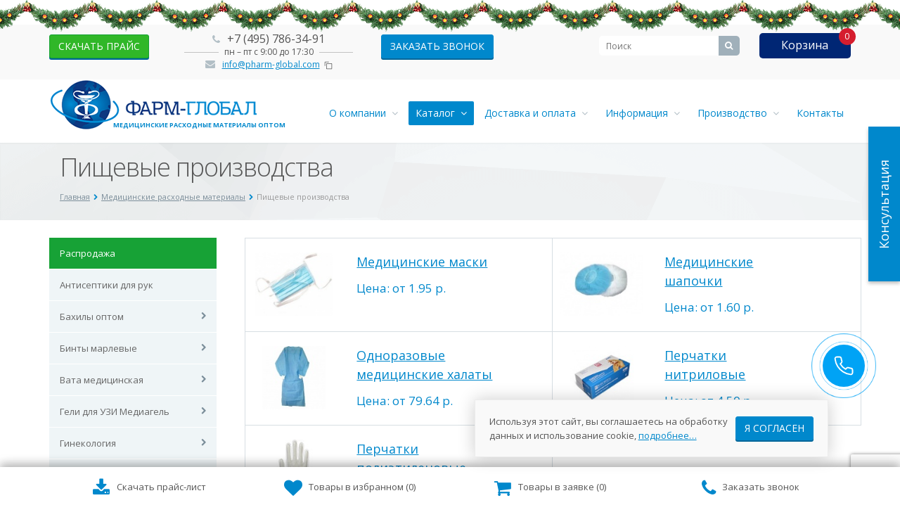

--- FILE ---
content_type: text/html; charset=UTF-8
request_url: https://www.pharm-global.com/shop/pishchevye-proizvodstva/
body_size: 17118
content:
<!DOCTYPE html>
<html lang="ru" class="  ">

<head>
		<meta http-equiv="Content-Type" content="text/html; charset=UTF-8">
	
	
		<title>Купить материалы для сферы «Пищевые производства»</title>
		<meta name="viewport" content="width=device-width, initial-scale=1.0">
	<meta name="google-site-verification" content="nx_APzxV7Su9UEOohUDvfr-af553hn29SUyYL02jeCI" />

	<link rel="canonical" href="https://www.pharm-global.com/shop/pishchevye-proizvodstva/" />
							
		


<link rel="shortcut icon" href="/favicon.ico" type="image/x-icon" />
<link rel="apple-touch-icon" sizes="57x57" href="/favicon_57.png" />
<link rel="apple-touch-icon" sizes="72x72" href="/favicon_72.png" />
<style>.maxwidth-theme{max-width: 100%;}</style>



		<script type="text/javascript" data-skip-moving="true">(function(w, d, n) {var cl = "bx-core";var ht = d.documentElement;var htc = ht ? ht.className : undefined;if (htc === undefined || htc.indexOf(cl) !== -1){return;}var ua = n.userAgent;if (/(iPad;)|(iPhone;)/i.test(ua)){cl += " bx-ios";}else if (/Android/i.test(ua)){cl += " bx-android";}cl += (/(ipad|iphone|android|mobile|touch)/i.test(ua) ? " bx-touch" : " bx-no-touch");cl += w.devicePixelRatio && w.devicePixelRatio >= 2? " bx-retina": " bx-no-retina";var ieVersion = -1;if (/AppleWebKit/.test(ua)){cl += " bx-chrome";}else if ((ieVersion = getIeVersion()) > 0){cl += " bx-ie bx-ie" + ieVersion;if (ieVersion > 7 && ieVersion < 10 && !isDoctype()){cl += " bx-quirks";}}else if (/Opera/.test(ua)){cl += " bx-opera";}else if (/Gecko/.test(ua)){cl += " bx-firefox";}if (/Macintosh/i.test(ua)){cl += " bx-mac";}ht.className = htc ? htc + " " + cl : cl;function isDoctype(){if (d.compatMode){return d.compatMode == "CSS1Compat";}return d.documentElement && d.documentElement.clientHeight;}function getIeVersion(){if (/Opera/i.test(ua) || /Webkit/i.test(ua) || /Firefox/i.test(ua) || /Chrome/i.test(ua)){return -1;}var rv = -1;if (!!(w.MSStream) && !(w.ActiveXObject) && ("ActiveXObject" in w)){rv = 11;}else if (!!d.documentMode && d.documentMode >= 10){rv = 10;}else if (!!d.documentMode && d.documentMode >= 9){rv = 9;}else if (d.attachEvent && !/Opera/.test(ua)){rv = 8;}if (rv == -1 || rv == 8){var re;if (n.appName == "Microsoft Internet Explorer"){re = new RegExp("MSIE ([0-9]+[\.0-9]*)");if (re.exec(ua) != null){rv = parseFloat(RegExp.$1);}}else if (n.appName == "Netscape"){rv = 11;re = new RegExp("Trident/.*rv:([0-9]+[\.0-9]*)");if (re.exec(ua) != null){rv = parseFloat(RegExp.$1);}}}return rv;}})(window, document, navigator);</script>


<link href="/bitrix/cache/css/s1/aspro-allcorp/kernel_main/kernel_main.css?176769939634614" type="text/css"  rel="stylesheet" />
<link href="/bitrix/cache/css/s1/aspro-allcorp/page_12a80e6b1f2f171462492524189db26d/page_12a80e6b1f2f171462492524189db26d.css?1767699396517" type="text/css"  rel="stylesheet" />
<link href="/bitrix/cache/css/s1/aspro-allcorp/template_24aa51dd2183707d3f60613a3de1a6d2/template_24aa51dd2183707d3f60613a3de1a6d2.css?1768833601297853" type="text/css"  data-template-style="true"  rel="stylesheet" />
				<meta name="description" content="Медицинские расходные материалы, применяемые в сфере «Пищевые производства» с доставкой в Москве и по России." />

	
	<!--End Пришлось сделать так из за удаления мета-тега keywords*-->
																		<!-- Yandex.Metrika counter -->
<script type="text/javascript" data-skip-moving="true">
(function(m,e,t,r,i,k,a){m[i]=m[i]||function(){(m[i].a=m[i].a||[]).push(arguments)};
m[i].l=1*new Date();
for (var j = 0; j < document.scripts.length; j++) {if (document.scripts[j].src === r) { return; }} k=e.createElement(t),a=e.getElementsByTagName(t)[0],k.async=1,k.src=r,a.parentNode.insertBefore(k,a)})
(window, document, "script", "https://mc.yandex.ru/metrika/tag.js", "ym");
ym(24893624, "init", {
	clickmap:true,
	trackLinks:true,
	accurateTrackBounce:true,
	webvisor:true,
	ecommerce:"dataLayer"
});
</script>
<noscript><div><img src="https://mc.yandex.ru/watch/24893624" style="position:absolute; left:-9999px;" alt="" /></div></noscript>
<!-- /Yandex.Metrika counter -->
</head>

<body>

	<div style="display: none;">
		<div itemscope itemtype="http://schema.org/Organization">
			<meta itemprop="name" content="«Фарм-Глобал» - продажа медицинских расходных материалов">
			<div itemprop="address" itemscope itemtype="http://schema.org/PostalAddress">
				<meta itemprop="streetAddress" content="ул. Плеханова, дом 4А">
				<meta itemprop="postalCode" content="111123">
				<meta itemprop="addressLocality" content="Москва">
				<meta itemprop="telephone" content="+7 495 786 34 91">
				<meta itemprop="telephone" content="+7 495 902 54 91">
				<meta itemprop="email" content="info@pharm-global.com">
			</div>
		</div>
		<div itemscope itemtype="http://schema.org/LocalBusiness">
			<img src="https://www.pharm-global.com/bitrix/templates/aspro-allcorp/images/logo.png" itemprop="image" alt="Фармацевтическая компания в Москве – «Фарм-Глобал»">
			<meta itemprop="name" content="«Фарм-Глобал» - продажа медицинских расходных материалов">
			<meta itemprop="address" content="г.Москва, ул. Плеханова, дом 4А">
			<meta itemprop="telephone" content="+7 495 786 34 91">
			<meta itemprop="telephone" content="+7 495 902 54 91">
			<meta itemprop="email" content="info@pharm-global.com">
		</div>
	</div>

		<div id="panel">
			</div>
		
			<!--'start_frame_cache_options-block'-->
<!--'end_frame_cache_options-block'-->	<div class="body">
		<div class="averin_newyear"></div>
		<!--<div class="body_media"></div>
		<div class="left_balls"></div>
		<div class="right_balls"></div>-->
		<div class="container visible-sm visible-xs logo_top">
				<div class="row">
					<div class="col-xs-12">
						<div class="logo">
							<a href="/"><img src="/bitrix/templates/aspro-allcorp/images/logo.png" alt="Фармацевтическая компания в Москве – «Фарм-Глобал»" title="Фармацевтическая компания  – «Фарм-Глобал»" />
  <span>Медицинские расходные материалы оптом</span>
</a>
						</div>
					</div>
				</div>
		</div>
		<div class="top-row">
						<div class="container maxwidth-theme">
				<div class="row">
					<div class="col-md-12">
						<div class="row">
							<div class="col-md-9">
								<div class="info-text">
									<div class="phone" style="min-width: 240px;">
										<div class="head_block_contact">
<span>
<i class="icon icon-phone"></i>
<span style="font-size: 16px;"><a href="tel:+74957863491" style="text-decoration:none;color:#555555;" class="head_block_contact_tel">+7 (495) 786-34-91</a></span>
</span>
<span class="header_email">
<i class="icon icon-envelope"></i>
<a href="mailto:info@pharm-global.com">info@pharm-global.com</a>
</span>
</div>
<div class="dateTime"><span class="textPhonsTops">пн – пт с 9:00 до 17:30</span></div>										<span class="header_email2">
										<i class="icon icon-envelope"></i>
										<a href="mailto:info@pharm-global.com">info@pharm-global.com</a><img src="/images/copy_gray.svg" width="12" class="copybuffer" alt="Скопировать" title="Скопировать">
<div class="copy_succes">Почта скопирована в буфер обмена.</div>										</span>
									</div>
									<div class="email">
										<div class="">
																						<a class="btn btn-primary sucsess-btn" onclick="yaCounter24893624.reachGoal('price'); return true;" rel="nofollow" href="/files/prices/price_13_01_2026.xlsx">скачать прайс</a>
										</div>
									</div>
									<div class="callback">
										<span class="btn btn-primary" data-event="jqm" data-param-id="22" data-name="callback">Заказать звонок</span>
									</div>
								</div>
							</div>
							<div class="col-md-3">
								<div class="search" id="title-search">
	<form action="/search/">
		<input class="search-input" id="title-search-input" type="text" name="q" value="" placeholder="Поиск" size="40" maxlength="50" autocomplete="off" />
		<button class="btn-search" type="submit" name="s" value="Поиск"><i class="icon icon-search"></i></button>
	</form>
</div>
								<div class="delay-widget-header">
									<a href="/delay-products/"><i class="icon icon-shopping-cart" aria-hidden="true"></i>Корзина <span class="order-cnt">0</span></a>
								</div>
							</div>
						</div>
					</div>
				</div>
			</div>
		</div>
				
		<header class="menu-type-1">

			<div class="container maxwidth-theme hidden-sm hidden-xs">
				<div class="row">
					<div class="col-md-12">
						<div class="row">
														<div class="col-md-3">
								<div class="logo">
									<a href="/"><img src="/bitrix/templates/aspro-allcorp/images/logo.png" alt="Фармацевтическая компания в Москве – «Фарм-Глобал»" title="Фармацевтическая компания  – «Фарм-Глобал»" />
  <span>Медицинские расходные материалы оптом</span>
</a>
								</div>
							</div>
							<!--<div class="col-md-9">
								<button class="btn btn-responsive-nav" data-toggle="collapse" data-target=".nav-main-collapse">
									<i class="icon icon-bars"></i>
								</button>
							</div>-->
													</div>
					</div>
				</div>
			</div>
			<div class="visible-sm visible-xs mobile-search" style="overflow: hidden;">
				<div class="row">
					<div class="col-xs-12">
						<div class="search" id="title-search">
	<form action="/search/">
		<input class="search-input" id="title-search-input" type="text" name="q" value="" placeholder="Поиск" size="40" maxlength="50" autocomplete="off" />
		<button class="btn-search" type="submit" name="s" value="Поиск"><i class="icon icon-search"></i></button>
	</form>
</div>
					</div>
				</div>
			</div>
			<div class="visible-sm visible-xs" style="overflow: hidden;">
				<div class="row">
						<div class="mobile_burger">
							<button class="btn btn-responsive-nav" data-toggle="collapse" data-target=".nav-main-collapse">
										<i class="icon icon-bars"></i>МЕНЮ
							</button>
						</div>
				</div>
			</div>
			<div class="nav-main-collapse collapse">
				<div class="container maxwidth-theme">
					<div class="row">
						<div class="col-md-12">
														<div class="row">
								<div class="col-md-3">
								</div>
								<div class="col-md-9">
																		<nav class="mega-menu pull-right">
										



	<div class="table-menu hidden-xs">

		<table>

			<tr>

				
					
					<td class="dropdown ">

						<div class="wrap">

													<a class="dropdown-toggle" href="/company/" title="О компании">
														О компании
								
									&nbsp;<i class="icon icon-angle-down"></i>

								
							</a>

							
								<ul class="dropdown-menu">

									
										
										<li class=" ">

											<a href="/company/licenses/"  title="Лицензии">Лицензии</a>

											
										</li>

									
										
										<li class=" ">

											<a href="/company/nashi-menedzhery/"  title="Наши менеджеры">Наши менеджеры</a>

											
										</li>

									
										
										<li class=" ">

											<a href="/company/nashi-vakansii/"  title="Наши вакансии">Наши вакансии</a>

											
										</li>

									
										
										<li class=" ">

											<a href="/company/partners/"  title="Отзывы">Отзывы</a>

											
										</li>

									
										
										<li class=" ">

											<a href="/company/photogallery/"  title="Фотогалерея">Фотогалерея</a>

											
										</li>

									
								</ul>

							
						</div>

					</td>

				
					
					<td class="dropdown active">

						<div class="wrap">

													<a class="dropdown-toggle" href="/shop/" title="Каталог">
														Каталог
								
									&nbsp;<i class="icon icon-angle-down"></i>

								
							</a>

							
								<ul class="dropdown-menu">

									
										
										<li class="dropdown-submenu ">

											<a href="/shop/odnorazovaya-odezhda/"  title="Одноразовая одежда">Одноразовая одежда</a>

											
												<ul class="dropdown-menu">

													
														
														<li class=" ">

															<a href="/shop/bahils/"   title="Медицинские бахилы">Медицинские бахилы</a>

															
														</li>

													
														
														<li class=" ">

															<a href="/shop/medicinskije_maski/"   title="Медицинские маски">Медицинские маски</a>

															
														</li>

													
														
														<li class=" ">

															<a href="/shop/medicinskie-shapochki/"   title="Медицинские шапочки">Медицинские шапочки</a>

															
														</li>

													
														
														<li class=" ">

															<a href="/shop/odnorazovye-medicinskie-halaty-evrostandart/"   title="Медицинские халаты">Медицинские халаты</a>

															
														</li>

													
												</ul>

											
										</li>

									
										
										<li class="dropdown-submenu ">

											<a href="/shop/medicinskie-perchatki-optom/"  title="Медицинские перчатки">Медицинские перчатки</a>

											
												<ul class="dropdown-menu">

													
														
														<li class=" ">

															<a href="/shop/medicinskie-perchatki-optom/smotrovye/"   title="Латексные перчатки">Латексные перчатки</a>

															
														</li>

													
														
														<li class=" ">

															<a href="/shop/medicinskie-perchatki-optom/nitrilovye-medicinskie-perchatki/"   title="Нитриловые перчатки">Нитриловые перчатки</a>

															
														</li>

													
														
														<li class=" ">

															<a href="/shop/medicinskie-perchatki-optom/perchatki-hirurgicheskie-lateksnye/"   title="Хирургические перчатки">Хирургические перчатки</a>

															
														</li>

													
												</ul>

											
										</li>

									
										
										<li class="dropdown-submenu ">

											<a href="/shop/odnorazovye-prostyni/"  title="Одноразовые простыни">Одноразовые простыни</a>

											
												<ul class="dropdown-menu">

													
														
														<li class=" ">

															<a href="/shop/odnorazovye-prostyni/odnorazovye-prostyni-sterilnye/"   title="Стерильные простыни">Стерильные простыни</a>

															
														</li>

													
														
														<li class=" ">

															<a href="/shop/odnorazovye-prostyni/odnorazovye-prostyni-nesterilnye/"   title="Нестерильные простыни">Нестерильные простыни</a>

															
														</li>

													
												</ul>

											
										</li>

									
										
										<li class="dropdown-submenu ">

											<a href="/shop/shpricy-i-infuzionnye-sistemy/"  title="Шприцы и инфузионные системы">Шприцы и инфузионные системы</a>

											
												<ul class="dropdown-menu">

													
														
														<li class=" ">

															<a href="/shop/shpricy-i-infuzionnye-sistemy/shpricy/"   title="Шприцы">Шприцы</a>

															
														</li>

													
														
														<li class=" ">

															<a href="/shop/sistemy-perelivanija-rastvorov/"   title="Системы переливания">Системы переливания</a>

															
														</li>

													
												</ul>

											
										</li>

									
										
										<li class="dropdown-submenu ">

											<a href="/shop/laboratornye-issledovaniya/"  title="Лабораторные исследования">Лабораторные исследования</a>

											
												<ul class="dropdown-menu">

													
														
														<li class=" ">

															<a href="/shop/Igly-skarifatory/"   title="Иглы, скарификаторы">Иглы, скарификаторы</a>

															
														</li>

													
														
														<li class=" ">

															<a href="/shop/laboratornye-issledovaniya/shpateli-medicinskie/"   title="Шпатели медицинские">Шпатели медицинские</a>

															
														</li>

													
												</ul>

											
										</li>

									
										
										<li class="dropdown-submenu ">

											<a href="/shop/perevyazochnye-materialy/"  title="Перевязочные материалы">Перевязочные материалы</a>

											
												<ul class="dropdown-menu">

													
														
														<li class=" ">

															<a href="/shop/bint/"   title="Бинты марлевые">Бинты марлевые</a>

															
														</li>

													
														
														<li class=" ">

															<a href="/shop/vata/"   title="Вата медицинская">Вата медицинская</a>

															
														</li>

													
														
														<li class=" ">

															<a href="/shop/leikoplastur/"   title="Лейкопластыри">Лейкопластыри</a>

															
														</li>

													
														
														<li class=" ">

															<a href="/shop/bint-gips/"   title="Гипсовые бинты">Гипсовые бинты</a>

															
														</li>

													
														
														<li class=" ">

															<a href="/shop/marlya/"   title="Марля медицинская и отрезы">Марля медицинская и отрезы</a>

															
														</li>

													
														
														<li class=" ">

															<a href="/shop/medicinskie-tampony/"   title="Тампоны медицинские">Тампоны медицинские</a>

															
														</li>

													
												</ul>

											
										</li>

									
										
										<li class=" ">

											<a href="/shop/geli-dlja-uzi-mediagel/"  title="Гели для УЗИ и ЭКГ исследований">Гели для УЗИ и ЭКГ исследований</a>

											
										</li>

									
										
										<li class="dropdown-submenu ">

											<a href="/shop/Ginekologiya/"  title="Гинекология и урология">Гинекология и урология</a>

											
												<ul class="dropdown-menu">

													
														
														<li class=" ">

															<a href="/shop/Ginekologiya/prezervativy-dlja-uzi/"   title="Презервативы для УЗИ">Презервативы для УЗИ</a>

															
														</li>

													
														
														<li class=" ">

															<a href="/shop/Ginekologiya/zerkala-i-nabory/"   title="Зеркала и наборы">Зеркала и наборы</a>

															
														</li>

													
														
														<li class=" ">

															<a href="/shop/mochepriemniki/"   title="Мочеприемники">Мочеприемники</a>

															
														</li>

													
														
														<li class=" ">

															<a href="/shop/Ginekologiya/zondy-urogenitelnye/"   title="Зонды урогенитальные">Зонды урогенитальные</a>

															
														</li>

													
												</ul>

											
										</li>

									
										
										<li class="dropdown-submenu ">

											<a href="/shop/diagnostika/"  title="Диагностика">Диагностика</a>

											
												<ul class="dropdown-menu">

													
														
														<li class=" ">

															<a href="/shop/Testy/"   title="Тесты">Тесты</a>

															
														</li>

													
												</ul>

											
										</li>

									
										
										<li class="dropdown-submenu ">

											<a href="/shop/salfetki/"  title="Медицинские салфетки">Медицинские салфетки</a>

											
												<ul class="dropdown-menu">

													
														
														<li class=" ">

															<a href="/shop/salfetki/Salfetki-marlevye/"   title="Салфетки марлевые">Салфетки марлевые</a>

															
														</li>

													
														
														<li class=" ">

															<a href="/shop/salfetki/salfetki-s-izopropilovym-spirtom/"   title="Салфетки с изопропиловым спиртом">Салфетки с изопропиловым спиртом</a>

															
														</li>

													
														
														<li class=" ">

															<a href="/shop/salfetki/Salfetki-dlya-inekciy-spirtovye/"   title="Салфетки с этиловым спиртом">Салфетки с этиловым спиртом</a>

															
														</li>

													
												</ul>

											
										</li>

									
										
										<li class=" ">

											<a href="/shop/rasprodazha/" style='background-color:#17a236' title="Распродажа">Распродажа</a>

											
										</li>

									
								</ul>

							
						</div>

					</td>

				
					
					<td class="dropdown ">

						<div class="wrap">

													<a class="dropdown-toggle" href="/company/dostavka/" title="Доставка и оплата">
														Доставка и оплата
								
									&nbsp;<i class="icon icon-angle-down"></i>

								
							</a>

							
								<ul class="dropdown-menu">

									
										
										<li class=" ">

											<a href="/company/kak-zakakat/"  title="Как сделать заказ">Как сделать заказ</a>

											
										</li>

									
								</ul>

							
						</div>

					</td>

				
					
					<td class="dropdown ">

						<div class="wrap">

													<a class="dropdown-toggle" title="Информация">
														Информация
								
									&nbsp;<i class="icon icon-angle-down"></i>

								
							</a>

							
								<ul class="dropdown-menu">

									
										
										<li class=" ">

											<a href="/chto-nuzhno-znat/"  title="Статьи">Статьи</a>

											
										</li>

									
										
										<li class=" ">

											<a href="/news/"  title="Новости">Новости</a>

											
										</li>

									
										
										<li class=" ">

											<a href="/company/faq/"  title="Вопрос-ответ">Вопрос-ответ</a>

											
										</li>

									
										
										<li class=" ">

											<a href="/company/vozvrat/"  title="Условия приема и возврата товара">Условия приема и возврата товара</a>

											
										</li>

									
										
										<li class=" ">

											<a href="/company/tipovoy-dogovor/"  title="Типовой договор">Типовой договор</a>

											
										</li>

									
								</ul>

							
						</div>

					</td>

				
					
					<td class="dropdown ">

						<div class="wrap">

													<a class="dropdown-toggle" href="/manufacturing/" title="Производство">
														Производство
								
									&nbsp;<i class="icon icon-angle-down"></i>

								
							</a>

							
								<ul class="dropdown-menu">

									
										
										<li class=" ">

											<a href="/manufacturing/proizvodstvo-medecinskih-masok/"  title="Производство медицинских масок">Производство медицинских масок</a>

											
										</li>

									
										
										<li class=" ">

											<a href="/manufacturing/proizvodstvo-bahil/"  title="Производство бахил">Производство бахил</a>

											
										</li>

									
										
										<li class=" ">

											<a href="/manufacturing/proizvodstvo-odnorazovyh-prostyney/"  title="Производство одноразовых простыней">Производство одноразовых простыней</a>

											
										</li>

									
										
										<li class=" ">

											<a href="/manufacturing/proizvodstvo-spirtovykh-salfetok/"  title="Производство спиртовых салфеток">Производство спиртовых салфеток</a>

											
										</li>

									
								</ul>

							
						</div>

					</td>

				
					
					<td class=" ">

						<div class="wrap">

													<a class="" href="/contacts/" title="Контакты">
														Контакты
								
							</a>

							
						</div>

					</td>

				
				<td class="dropdown js-dropdown nosave" style="display:none;">

					<div class="wrap">

						<a class="dropdown-toggle more-items" href="#">

							<span>...</span>

						</a>

						<ul class="dropdown-menu">

						</ul>

					</div>

				</td>

			</tr>

		</table>

	</div>



	<ul class="nav nav-pills responsive-menu" id="mainMenu">

		
			
			<li class="dropdown ">

									<a class="dropdown-toggle" href="/company/" title="О компании">
				
					О компании
					
						<i class="icon icon-angle-down"></i>

					
				</a>

				
					<ul class="dropdown-menu">

						
							
							<li class=" ">

								<a href="/company/licenses/" title="Лицензии" >

									Лицензии
									
								</a>

								
							</li>

						
							
							<li class=" ">

								<a href="/company/nashi-menedzhery/" title="Наши менеджеры" >

									Наши менеджеры
									
								</a>

								
							</li>

						
							
							<li class=" ">

								<a href="/company/nashi-vakansii/" title="Наши вакансии" >

									Наши вакансии
									
								</a>

								
							</li>

						
							
							<li class=" ">

								<a href="/company/partners/" title="Отзывы" >

									Отзывы
									
								</a>

								
							</li>

						
							
							<li class=" ">

								<a href="/company/photogallery/" title="Фотогалерея" >

									Фотогалерея
									
								</a>

								
							</li>

						
					</ul>

				
			</li>

		
			
			<li class="dropdown active">

									<a class="dropdown-toggle" href="/shop/" title="Каталог">
				
					Каталог
					
						<i class="icon icon-angle-down"></i>

					
				</a>

				
					<ul class="dropdown-menu">

						
							
							<li class="dropdown-submenu dropdown-toggle ">

								<a href="/shop/odnorazovaya-odezhda/" title="Одноразовая одежда" >

									Одноразовая одежда
									
										&nbsp;<i class="icon icon-angle-down"></i>

									
								</a>

								
									<ul class="dropdown-menu">

										
											
											<li class=" ">

												<a href="/shop/bahils/" title="Медицинские бахилы" >

													Медицинские бахилы
													
												</a>

												
											</li>

										
											
											<li class=" ">

												<a href="/shop/medicinskije_maski/" title="Медицинские маски" >

													Медицинские маски
													
												</a>

												
											</li>

										
											
											<li class=" ">

												<a href="/shop/medicinskie-shapochki/" title="Медицинские шапочки" >

													Медицинские шапочки
													
												</a>

												
											</li>

										
											
											<li class=" ">

												<a href="/shop/odnorazovye-medicinskie-halaty-evrostandart/" title="Медицинские халаты" >

													Медицинские халаты
													
												</a>

												
											</li>

										
									</ul>

								
							</li>

						
							
							<li class="dropdown-submenu dropdown-toggle ">

								<a href="/shop/medicinskie-perchatki-optom/" title="Медицинские перчатки" >

									Медицинские перчатки
									
										&nbsp;<i class="icon icon-angle-down"></i>

									
								</a>

								
									<ul class="dropdown-menu">

										
											
											<li class=" ">

												<a href="/shop/medicinskie-perchatki-optom/smotrovye/" title="Латексные перчатки" >

													Латексные перчатки
													
												</a>

												
											</li>

										
											
											<li class=" ">

												<a href="/shop/medicinskie-perchatki-optom/nitrilovye-medicinskie-perchatki/" title="Нитриловые перчатки" >

													Нитриловые перчатки
													
												</a>

												
											</li>

										
											
											<li class=" ">

												<a href="/shop/medicinskie-perchatki-optom/perchatki-hirurgicheskie-lateksnye/" title="Хирургические перчатки" >

													Хирургические перчатки
													
												</a>

												
											</li>

										
									</ul>

								
							</li>

						
							
							<li class="dropdown-submenu dropdown-toggle ">

								<a href="/shop/odnorazovye-prostyni/" title="Одноразовые простыни" >

									Одноразовые простыни
									
										&nbsp;<i class="icon icon-angle-down"></i>

									
								</a>

								
									<ul class="dropdown-menu">

										
											
											<li class=" ">

												<a href="/shop/odnorazovye-prostyni/odnorazovye-prostyni-sterilnye/" title="Стерильные простыни" >

													Стерильные простыни
													
												</a>

												
											</li>

										
											
											<li class=" ">

												<a href="/shop/odnorazovye-prostyni/odnorazovye-prostyni-nesterilnye/" title="Нестерильные простыни" >

													Нестерильные простыни
													
												</a>

												
											</li>

										
									</ul>

								
							</li>

						
							
							<li class="dropdown-submenu dropdown-toggle ">

								<a href="/shop/shpricy-i-infuzionnye-sistemy/" title="Шприцы и инфузионные системы" >

									Шприцы и инфузионные системы
									
										&nbsp;<i class="icon icon-angle-down"></i>

									
								</a>

								
									<ul class="dropdown-menu">

										
											
											<li class=" ">

												<a href="/shop/shpricy-i-infuzionnye-sistemy/shpricy/" title="Шприцы" >

													Шприцы
													
												</a>

												
											</li>

										
											
											<li class=" ">

												<a href="/shop/sistemy-perelivanija-rastvorov/" title="Системы переливания" >

													Системы переливания
													
												</a>

												
											</li>

										
									</ul>

								
							</li>

						
							
							<li class="dropdown-submenu dropdown-toggle ">

								<a href="/shop/laboratornye-issledovaniya/" title="Лабораторные исследования" >

									Лабораторные исследования
									
										&nbsp;<i class="icon icon-angle-down"></i>

									
								</a>

								
									<ul class="dropdown-menu">

										
											
											<li class=" ">

												<a href="/shop/Igly-skarifatory/" title="Иглы, скарификаторы" >

													Иглы, скарификаторы
													
												</a>

												
											</li>

										
											
											<li class=" ">

												<a href="/shop/laboratornye-issledovaniya/shpateli-medicinskie/" title="Шпатели медицинские" >

													Шпатели медицинские
													
												</a>

												
											</li>

										
									</ul>

								
							</li>

						
							
							<li class="dropdown-submenu dropdown-toggle ">

								<a href="/shop/perevyazochnye-materialy/" title="Перевязочные материалы" >

									Перевязочные материалы
									
										&nbsp;<i class="icon icon-angle-down"></i>

									
								</a>

								
									<ul class="dropdown-menu">

										
											
											<li class=" ">

												<a href="/shop/bint/" title="Бинты марлевые" >

													Бинты марлевые
													
												</a>

												
											</li>

										
											
											<li class=" ">

												<a href="/shop/vata/" title="Вата медицинская" >

													Вата медицинская
													
												</a>

												
											</li>

										
											
											<li class=" ">

												<a href="/shop/leikoplastur/" title="Лейкопластыри" >

													Лейкопластыри
													
												</a>

												
											</li>

										
											
											<li class=" ">

												<a href="/shop/bint-gips/" title="Гипсовые бинты" >

													Гипсовые бинты
													
												</a>

												
											</li>

										
											
											<li class=" ">

												<a href="/shop/marlya/" title="Марля медицинская и отрезы" >

													Марля медицинская и отрезы
													
												</a>

												
											</li>

										
											
											<li class=" ">

												<a href="/shop/medicinskie-tampony/" title="Тампоны медицинские" >

													Тампоны медицинские
													
												</a>

												
											</li>

										
									</ul>

								
							</li>

						
							
							<li class=" ">

								<a href="/shop/geli-dlja-uzi-mediagel/" title="Гели для УЗИ и ЭКГ исследований" >

									Гели для УЗИ и ЭКГ исследований
									
								</a>

								
							</li>

						
							
							<li class="dropdown-submenu dropdown-toggle ">

								<a href="/shop/Ginekologiya/" title="Гинекология и урология" >

									Гинекология и урология
									
										&nbsp;<i class="icon icon-angle-down"></i>

									
								</a>

								
									<ul class="dropdown-menu">

										
											
											<li class=" ">

												<a href="/shop/Ginekologiya/prezervativy-dlja-uzi/" title="Презервативы для УЗИ" >

													Презервативы для УЗИ
													
												</a>

												
											</li>

										
											
											<li class=" ">

												<a href="/shop/Ginekologiya/zerkala-i-nabory/" title="Зеркала и наборы" >

													Зеркала и наборы
													
												</a>

												
											</li>

										
											
											<li class=" ">

												<a href="/shop/mochepriemniki/" title="Мочеприемники" >

													Мочеприемники
													
												</a>

												
											</li>

										
											
											<li class=" ">

												<a href="/shop/Ginekologiya/zondy-urogenitelnye/" title="Зонды урогенитальные" >

													Зонды урогенитальные
													
												</a>

												
											</li>

										
									</ul>

								
							</li>

						
							
							<li class="dropdown-submenu dropdown-toggle ">

								<a href="/shop/diagnostika/" title="Диагностика" >

									Диагностика
									
										&nbsp;<i class="icon icon-angle-down"></i>

									
								</a>

								
									<ul class="dropdown-menu">

										
											
											<li class=" ">

												<a href="/shop/Testy/" title="Тесты" >

													Тесты
													
												</a>

												
											</li>

										
									</ul>

								
							</li>

						
							
							<li class="dropdown-submenu dropdown-toggle ">

								<a href="/shop/salfetki/" title="Медицинские салфетки" >

									Медицинские салфетки
									
										&nbsp;<i class="icon icon-angle-down"></i>

									
								</a>

								
									<ul class="dropdown-menu">

										
											
											<li class=" ">

												<a href="/shop/salfetki/Salfetki-marlevye/" title="Салфетки марлевые" >

													Салфетки марлевые
													
												</a>

												
											</li>

										
											
											<li class=" ">

												<a href="/shop/salfetki/salfetki-s-izopropilovym-spirtom/" title="Салфетки с изопропиловым спиртом" >

													Салфетки с изопропиловым спиртом
													
												</a>

												
											</li>

										
											
											<li class=" ">

												<a href="/shop/salfetki/Salfetki-dlya-inekciy-spirtovye/" title="Салфетки с этиловым спиртом" >

													Салфетки с этиловым спиртом
													
												</a>

												
											</li>

										
									</ul>

								
							</li>

						
							
							<li class=" ">

								<a href="/shop/rasprodazha/" title="Распродажа" style='background-color:#17a236 !important;'>

									Распродажа
									
								</a>

								
							</li>

						
					</ul>

				
			</li>

		
			
			<li class="dropdown ">

									<a class="dropdown-toggle" href="/company/dostavka/" title="Доставка и оплата">
				
					Доставка и оплата
					
						<i class="icon icon-angle-down"></i>

					
				</a>

				
					<ul class="dropdown-menu">

						
							
							<li class=" ">

								<a href="/company/kak-zakakat/" title="Как сделать заказ" >

									Как сделать заказ
									
								</a>

								
							</li>

						
					</ul>

				
			</li>

		
			
			<li class="dropdown ">

									<a class="dropdown-toggle" title="Информация">
				
					Информация
					
						<i class="icon icon-angle-down"></i>

					
				</a>

				
					<ul class="dropdown-menu">

						
							
							<li class=" ">

								<a href="/chto-nuzhno-znat/" title="Статьи" >

									Статьи
									
								</a>

								
							</li>

						
							
							<li class=" ">

								<a href="/news/" title="Новости" >

									Новости
									
								</a>

								
							</li>

						
							
							<li class=" ">

								<a href="/company/faq/" title="Вопрос-ответ" >

									Вопрос-ответ
									
								</a>

								
							</li>

						
							
							<li class=" ">

								<a href="/company/vozvrat/" title="Условия приема и возврата товара" >

									Условия приема и возврата товара
									
								</a>

								
							</li>

						
							
							<li class=" ">

								<a href="/company/tipovoy-dogovor/" title="Типовой договор" >

									Типовой договор
									
								</a>

								
							</li>

						
					</ul>

				
			</li>

		
			
			<li class="dropdown ">

									<a class="dropdown-toggle" href="/manufacturing/" title="Производство">
				
					Производство
					
						<i class="icon icon-angle-down"></i>

					
				</a>

				
					<ul class="dropdown-menu">

						
							
							<li class=" ">

								<a href="/manufacturing/proizvodstvo-medecinskih-masok/" title="Производство медицинских масок" >

									Производство медицинских масок
									
								</a>

								
							</li>

						
							
							<li class=" ">

								<a href="/manufacturing/proizvodstvo-bahil/" title="Производство бахил" >

									Производство бахил
									
								</a>

								
							</li>

						
							
							<li class=" ">

								<a href="/manufacturing/proizvodstvo-odnorazovyh-prostyney/" title="Производство одноразовых простыней" >

									Производство одноразовых простыней
									
								</a>

								
							</li>

						
							
							<li class=" ">

								<a href="/manufacturing/proizvodstvo-spirtovykh-salfetok/" title="Производство спиртовых салфеток" >

									Производство спиртовых салфеток
									
								</a>

								
							</li>

						
					</ul>

				
			</li>

		
			
			<li class=" ">

									<a class="" href="/contacts/" title="Контакты">
				
					Контакты
					
				</a>

				
			</li>

		
	</ul>

									</nav>
																	</div>
							</div>
													</div>
					</div>
				</div>
			</div>
			
		</header>
		<div role="main" class="main">
									<section class="page-top">
				<div class="container">
					<div class="row">
						<div class="col-md-12">
														<h1>
								Пищевые производства							</h1>
													</div>
					</div>
										<div class="row">
						<div class="col-md-12">
							<ul class="breadcrumb" itemscope itemtype="http://schema.org/BreadcrumbList"><li><span itemprop="itemListElement" itemscope itemtype="http://schema.org/ListItem"><a itemscope itemtype="http://schema.org/Thing" itemid="/" itemprop="item" href="/" title="Главная"><span itemprop="name">Главная</span></a><meta itemprop="position" content="0" /></span></li><li><span itemprop="itemListElement" itemscope itemtype="http://schema.org/ListItem"><a itemscope itemtype="http://schema.org/Thing" itemid="/shop/" itemprop="item" href="/shop/" title="Медицинские расходные материалы"><span itemprop="name">Медицинские расходные материалы</span></a><meta itemprop="position" content="1" /></span></li><li class="active"><span itemprop="itemListElement" itemscope itemtype="http://schema.org/ListItem"><span class="not-active_link" itemscope itemtype="http://schema.org/Thing" itemid="/shop/pishchevye-proizvodstva/" itemprop="item" title="Пищевые производства" onclick="return false;"><span itemprop="name">Пищевые производства</span></span><meta itemprop="position" content="2" /></span></li></ul>						</div>
					</div>
									</div>
			</section>
						<div class="container maxwidth-theme">
				<div class="row">
					<div class="col-md-12">
																																								<div class="row">
									<div class="col-md-3 left-menu-md">
										<aside class="sidebar">
												<ul class="nav nav-list side-menu">
					<li class=" ">
				<a class="itChilds"  href="/shop/rasprodazha/" style="background-color:#17a236; color: #fff;">Распродажа</a>
											</li>
					<li class=" ">
				<a class="itChilds"  href="/shop/antiseptiki-dlya-ruk/">Антисептики для рук</a>
											</li>
					<li class=" child">
				<a class="itChilds"  href="/shop/bahils/">Бахилы оптом</a>
												<ul class="submenu">
									<li class="">
						<a href="/shop/bahils/Bahily-gladkie/">Бахилы гладкие</a>
																												</li>
														<li class="">
						<a href="/shop/bahils/bakhily-osobo-prochnye/">Бахилы особо прочные</a>
																												</li>
														<li class="">
						<a href="/shop/bahils/Bahily-teksturirovannye/">Бахилы текстурированные</a>
																												</li>
														<li class="">
						<a href="/shop/bahils/bahily-tonkie/">Бахилы тонкие</a>
																												</li>
												</ul>
							</li>
					<li class=" child">
				<a class="itChilds"  href="/shop/bint/">Бинты марлевые</a>
												<ul class="submenu">
									<li class="">
						<a href="/shop/bint/binty-32-gr-m2-emelyan-savostin/">Бинты 32 гр/м2 (Емельян Савостин)</a>
																												</li>
														<li class="">
						<a href="/shop/bint/Binty-36-gr-m2/">Бинты 36 гр/м2 (Емельян Савостин)</a>
																												</li>
														<li class="">
						<a href="/shop/bint/nesterilnye-binty/">Нестерильные бинты</a>
																												</li>
														<li class="">
						<a href="/shop/bint/sterilnye-binty/">Стерильные бинты </a>
																												</li>
												</ul>
							</li>
					<li class=" child">
				<a class="itChilds"  href="/shop/vata/">Вата медицинская</a>
												<ul class="submenu">
									<li class="">
						<a href="/shop/vata/Vata-gigienicheskaya/">Вата гигиеническая</a>
																												</li>
														<li class="">
						<a href="/shop/vata/Vata-Zig-Zag/">Вата Зиг-Заг</a>
																												</li>
														<li class="">
						<a href="/shop/vata/Vata-hirurgicheskay/">Вата хирургическая</a>
																												</li>
														<li class="">
						<a href="/shop/vata/Vatnye-shariki-vatnye-palochki/">Ватные шарики, ватные палочки</a>
																												</li>
												</ul>
							</li>
					<li class=" child">
				<a class="itChilds"  href="/shop/geli-dlja-uzi-mediagel/">Гели для УЗИ Медиагель</a>
												<ul class="submenu">
									<li class="">
						<a href="/shop/geli-dlja-uzi-mediagel/mediagel-visokoy-vyazkisti/">Медиагель высокой вязкости</a>
																												</li>
														<li class="">
						<a href="/shop/geli-dlja-uzi-mediagel/mediagel-sredney-vyazkisti/">Медиагель средней вязкости</a>
																												</li>
												</ul>
							</li>
					<li class=" child">
				<a class="itChilds"  href="/shop/Ginekologiya/">Гинекология</a>
												<ul class="submenu">
									<li class="">
						<a href="/shop/Ginekologiya/zerkala-i-nabory/">Зеркала и наборы</a>
																												</li>
														<li class="">
						<a href="/shop/Ginekologiya/zondy-urogenitelnye/">Зонды урогенитальные</a>
																												</li>
														<li class="">
						<a href="/shop/Ginekologiya/prezervativy-dlja-uzi/">Презервативы для УЗИ</a>
																												</li>
														<li class="">
						<a href="/shop/mochepriemniki/">Мочеприемники</a>
																												</li>
												</ul>
							</li>
					<li class=" ">
				<a class="itChilds"  href="/shop/bint-gips/">Гипсовые бинты</a>
											</li>
					<li class=" ">
				<a class="itChilds"  href="/shop/Igly-skarifatory/">Иглы, скарификаторы</a>
											</li>
					<li class=" child">
				<a class="itChilds"  href="/shop/leikoplastur/">Лейкопластыри</a>
												<ul class="submenu">
									<li class="">
						<a href="/shop/leikoplastur/Leykoplastyti-baktericidnye/">Лейкопластыри бактерицидные</a>
																												</li>
														<li class="">
						<a href="/shop/leikoplastur/Leykoplastyri-lentochnye/">Лейкопластыри ленточные (в катушках)</a>
																												</li>
												</ul>
							</li>
					<li class=" child">
				<a class="itChilds"  href="/shop/marlya/">Марля медицинская и отрезы</a>
												<ul class="submenu">
									<li class="">
						<a href="/shop/marlya/marlya-meditsinskaya/">Марля медицинская</a>
																												</li>
														<li class="">
						<a href="/shop/marlya/otrezy-marlevye-28-gr-m2/">Отрезы марлевые 28 гр/м2</a>
																												</li>
														<li class="">
						<a href="/shop/marlya/otrezy-marlevye-32-gr-m2-emelyan-savostin/">Отрезы марлевые 32 гр/м2 (Емельян Савостин)</a>
																												</li>
														<li class="">
						<a href="/shop/marlya/otrezy-marlevye-36-gr-m2-emelyan-savostin/">Отрезы марлевые 36 гр/м2 (Емельян Савостин)</a>
																												</li>
												</ul>
							</li>
					<li class=" ">
				<a class="itChilds"  href="/shop/medicinskije_maski/">Медицинские маски</a>
											</li>
					<li class=" ">
				<a class="itChilds"  href="/shop/medicinskie-shapochki/">Медицинские шапочки</a>
											</li>
					<li class=" child">
				<a class="itChilds"  href="/shop/mochepriemniki/">Мочеприемники</a>
												<ul class="submenu">
									<li class="">
						<a href="/shop/mochepriemniki/muzhskie-mochepriemniki/">Взрослые мочеприемники</a>
																												</li>
														<li class="">
						<a href="/shop/mochepriemniki/detskie-mochepriemniki/">Детские мочеприемники</a>
																												</li>
												</ul>
							</li>
					<li class=" child">
				<a class="itChilds"  href="/shop/odnorazovye-medicinskie-halaty-evrostandart/">Одноразовые медицинские халаты</a>
												<ul class="submenu">
									<li class="">
						<a href="/shop/odnorazovye-medicinskie-halaty-evrostandart/nesterilnye-odnorazovye-khalaty/">Нестерильные одноразовые халаты</a>
																												</li>
														<li class="">
						<a href="/shop/odnorazovye-medicinskie-halaty-evrostandart/sterilnye-odnorazovye-khalaty/">Стерильные одноразовые халаты</a>
																												</li>
												</ul>
							</li>
					<li class=" child">
				<a class="itChilds"  href="/shop/odnorazovye-prostyni/">Одноразовые простыни</a>
												<ul class="submenu">
									<li class="">
						<a href="/shop/odnorazovye-prostyni/odnorazovye-prostyni-nesterilnye/">Одноразовые простыни нестерильные</a>
																												</li>
														<li class="">
						<a href="/shop/odnorazovye-prostyni/odnorazovye-prostyni-sterilnye/">Одноразовые простыни стерильные</a>
																												</li>
														<li class="">
						<a href="/shop/odnorazovye-prostyni/prostyni-v-rulone/">Простыни в рулоне без перфорации</a>
																												</li>
														<li class="">
						<a href="/shop/odnorazovye-prostyni/prostyni-v-rulone-s-perforatsiey/">Простыни в рулоне с перфорацией</a>
																												</li>
												</ul>
							</li>
					<li class=" child">
				<a class="itChilds"  href="/shop/medicinskie-perchatki-optom/">Перчатки медицинские</a>
												<ul class="submenu">
									<li class="">
						<a href="/shop/medicinskie-perchatki-optom/smotrovye/">Перчатки латексные смотровые</a>
																												</li>
														<li class="">
						<a href="/shop/medicinskie-perchatki-optom/perchatki-lateksnye-sterilnye/">Перчатки латексные стерильные</a>
																												</li>
														<li class="">
						<a href="/shop/medicinskie-perchatki-optom/nitrilovye-medicinskie-perchatki/">Перчатки нитриловые</a>
																												</li>
														<li class="">
						<a href="/shop/medicinskie-perchatki-optom/perchatki-polietilenovye/">Перчатки полиэтиленовые</a>
																												</li>
														<li class="">
						<a href="/shop/medicinskie-perchatki-optom/perchatki-hirurgicheskie-lateksnye/">Перчатки хирургические латексные</a>
																												</li>
												</ul>
							</li>
					<li class=" child">
				<a class="itChilds"  href="/shop/Raznoe/">Разное</a>
												<ul class="submenu">
									<li class="">
						<a href="/shop/Raznoe/shpatel-medicinskij-sterilnyj/">Шпатель медицинский</a>
																												</li>
												</ul>
							</li>
					<li class=" child">
				<a class="itChilds"  href="/shop/salfetki/">Салфетки</a>
												<ul class="submenu">
									<li class="">
						<a href="/shop/salfetki/salfetki-dlya-inekcij/">Салфетки для инъекций</a>
																												</li>
														<li class="">
						<a href="/shop/salfetki/Salfetki-marlevye/">Салфетки марлевые</a>
																												</li>
														<li class="">
						<a href="/shop/salfetki/salfetki-s-izopropilovym-spirtom/">Салфетки с изопропиловым спиртом</a>
																												</li>
														<li class="">
						<a href="/shop/salfetki/Salfetki-dlya-inekciy-spirtovye/">Салфетки с этиловым спиртом</a>
																												</li>
														<li class="">
						<a href="/shop/salfetki/salfetki-spirtovye-v-korobkakh/">Салфетки спиртовые в коробках</a>
																												</li>
												</ul>
							</li>
					<li class=" ">
				<a class="itChilds"  href="/shop/sistemy-perelivanija-rastvorov/">Системы переливания</a>
											</li>
					<li class=" ">
				<a class="itChilds"  href="/shop/medicinskie-tampony/">Тампоны медицинские</a>
											</li>
					<li class=" ">
				<a class="itChilds"  href="/shop/Testy/">Тесты</a>
											</li>
					<li class=" child">
				<a class="itChilds"  href="/shop/shpricy_odnorazovye/">Шприцы двухкомпонентные</a>
												<ul class="submenu">
									<li class="">
						<a href="/shop/shpricy_odnorazovye/shpricy-sterin/">Двухкомпонентные шприцы «Стерин»</a>
																												</li>
														<li class="">
						<a href="/shop/shpricy_odnorazovye/Shpricy-KDM/">Двухкомпонентные шприцы KDM (Германия)</a>
																												</li>
														<li class="">
						<a href="/shop/shpricy_odnorazovye/shpritsy-sf-medical-germaniya/">Шприцы SF-Medical Германия</a>
																												</li>
														<li class="">
						<a href="/shop/shpricy_odnorazovye/shpritsy-medprom-prodakshen-rossiya/">Шприцы Медпром Бобени Продакшен Россия</a>
																												</li>
												</ul>
							</li>
					<li class=" ">
				<a class="itChilds"  href="/shop/shpricy-insulinovye-odnorazovye-optom/">Шприцы инсулиновые</a>
											</li>
					<li class=" child">
				<a class="itChilds"  href="/shop/odnorazovye-Shpricy-3h-componentnye/">Шприцы трехкомпонентные</a>
												<ul class="submenu">
									<li class="">
						<a href="/shop/odnorazovye-Shpricy-3h-componentnye/shpritsy-kdm-germaniya_3/">Трехкомпонентные шприцы KDM (Германия)</a>
																												</li>
														<li class="">
						<a href="/shop/odnorazovye-Shpricy-3h-componentnye/Shpricy-SF-Medical/">Шприцы SF-Medical (Германия)</a>
																												</li>
														<li class="">
						<a href="/shop/odnorazovye-Shpricy-3h-componentnye/Shpricy-Sitekmed/">Шприцы Sitekmed (ZIBO)</a>
																												</li>
														<li class="">
						<a href="/shop/odnorazovye-Shpricy-3h-componentnye/shpritsy-progress/">Шприцы Прогресс</a>
																												</li>
														<li class="">
						<a href="/shop/odnorazovye-Shpricy-3h-componentnye/Shpricy-Sana/">Шприцы Сана (Китай)</a>
																												</li>
												</ul>
							</li>
			</ul>
										</aside>
										<div class="sidearea">
																						 <div class="sidebar_help">
	<div class="sidebar_head">Помощь в подборе</div>
	<div class="email">
										<i class="icon icon-envelope"></i>
										<a href="mailto:info@pharm-global.com">info@pharm-global.com</a><img src="/images/copy.svg" width="14" class="copybuffer" alt="Скопировать" title="Скопировать">
<div class="copy_succes">Почта скопирована в буфер обмена.</div>									</div>
									<div class="phone">
										<i class="icon icon-phone"></i>
										<span style="font-size: 16px;"><a href="tel:+74957863491">+7 (495) 786-34-91</a></span>
									</div>
									<span class="btn btn-primary btn-sm" data-event="jqm" data-param-id="31" data-name="callback_q">Задать вопрос</span>
</div>
<div style="min-height:155px; background:#eff5f7; border:1px solid #0088cc; border-radius:6px;text-align:center; margin-top: 10px;">
	<p style="padding:10px 16px 0px;">
	В связи с участившимися случаями мошенничества третьих лиц от имени ООО «Фарм-Глобал» просим уточнять <a href="http://www.pharm-global.com/company/kak-zakakat/#rekvizity">реквизиты</a> перед оплатой. Подробности на <a href="http://www.pharm-global.com/news/ostorozhno-moshenniki/">этой странице</a>.
	</p>
</div>
<div style="min-height:132px; background:#eff5f7; border:1px solid #0088cc; border-radius:6px;text-align:center; margin-top: 10px;">
	<p style="padding:10px 16px 0px;">
		 Рассчитать стоимость доставки и узнать всю необходимую информацию об оплате
	</p>
	<p style="text-align:center;">
 <a class="btn-blue" href="/company/dostavka/">Доставка и оплата</a>
	</p>
</div>
<br>											<div id="comp_dba8ec331235d3b5e07cd48f00a454ec"><div class="subscribe-edit">
	<div class="wrap_bg">
					<div class="top_blocks">
				<div class="text">
					<div class="title">БУДЬТЕ В КУРСЕ!<br></div>
					<div class="more"><span style="font-size: 14px;">Узнавайте об акциях и новостях компании первыми</span></div>
									</div>
			</div>
			
<form action="/shop/pishchevye-proizvodstva/" method="post"><input type="hidden" name="bxajaxid" id="bxajaxid_dba8ec331235d3b5e07cd48f00a454ec_8BACKi" value="dba8ec331235d3b5e07cd48f00a454ec" /><input type="hidden" name="AJAX_CALL" value="Y" /><input type="hidden" name="sessid" id="sessid" value="a36a55313edf2e76e5c0b6eda10e571f" />		<input type="text" name="EMAIL" value="" size="30" maxlength="255" placeholder="Ваш e-mail" />
		<p style="display: none;"><!--<span class="starrequired">*</span><br />-->
					<label><input type="checkbox" name="RUB_ID[]" value="1" checked />Новости и спецпредложения</label><br />
		</p>
		<p style="display: none;"><br />
		<label><input type="radio" name="FORMAT" value="text" />Текст</label>&nbsp;/&nbsp;<label><input type="radio" name="FORMAT" value="html" checked />HTML</label></p>
	<!--<input type="submit" name="Save" value="Добавить" />-->
	<button class="btn-subscribe" type="submit" name="Save" value="Подписаться"><i class="icon icon-subscribe"></i></button>
	<!--<input type="reset" value="Сброс" name="reset" />-->
<input type="hidden" name="PostAction" value="Add" />
<input type="hidden" name="ID" value="" />
</form>
			</div>
</div></div>										</div>
									</div>
									<div class="col-md-9">
																														
	<div class="item-views services groups list sections sections-new">
		
		<div class="group-content">
			<div class="row">

				
					
					<div class="col-md-6 column">
						<div class="item" id="bx_3218110189_131">
							<div class="row">

								<div class="col-md-4">
									<div class="image">
										<a href="/shop/medicinskije_maski/">
																							<img src="/upload/iblock/d0b/d0b919a65813a5c4d4b6f5e3a9a1281f.jpg" alt="Медицинские маски" title="Медицинские маски" class="img-responsive" />
																					</a>
									</div>
								</div>
								<div class="col-md-6">
																		<div class="title">
									<a href="/shop/medicinskije_maski/">Медицинские маски</a>
									</div>

									<div class="count">6 товаров</div>

																												<div class="description">
											<p>Представляем в ассортименте маски медицинские трехслойные с фиксатором на резинке</p>
										</div>
																												<div class="price">Цена: от 1.95 р.</div>
																	</div>
							</div>
						</div>
					</div>
				
					
					<div class="col-md-6 column">
						<div class="item" id="bx_3218110189_151">
							<div class="row">

								<div class="col-md-4">
									<div class="image">
										<a href="/shop/medicinskie-shapochki/">
																							<img src="/upload/iblock/e94/e94d2bc91dd1fcbb4c44e828b61fa552.jpg" alt="Медицинские шапочки" title="Медицинские шапочки" class="img-responsive" />
																					</a>
									</div>
								</div>
								<div class="col-md-6">
																		<div class="title">
									<a href="/shop/medicinskie-shapochki/">Медицинские шапочки</a>
									</div>

									<div class="count">3 товара</div>

																												<div class="description">
											<p>Защитный головной убор для медицинского персонала</p>
										</div>
																												<div class="price">Цена: от 1.60 р.</div>
																	</div>
							</div>
						</div>
					</div>
				
					
					<div class="col-md-6 column">
						<div class="item" id="bx_3218110189_139">
							<div class="row">

								<div class="col-md-4">
									<div class="image">
										<a href="/shop/odnorazovye-medicinskie-halaty-evrostandart/">
																							<img src="/upload/iblock/0e5/0e59329d25f0c5566bb4d511facf40cc.jpg" alt="Одноразовые медицинские халаты" title="Одноразовые медицинские халаты" class="img-responsive" />
																					</a>
									</div>
								</div>
								<div class="col-md-6">
																		<div class="title">
									<a href="/shop/odnorazovye-medicinskie-halaty-evrostandart/">Одноразовые медицинские халаты</a>
									</div>

									<div class="count">18 товаров</div>

																												<div class="description">
											<p>Реализуем одноразовые медицинские халаты с рукавом на манжете, сшитые из спанбонда. В ассортименте представлены стерильные (предназначены для операционных, процедурных и перевязочных кабинетов) и нестерильные (используются во всех медицинских учреждениях) изделия. </p>
										</div>
																												<div class="price">Цена: от 79.64 р.</div>
																	</div>
							</div>
						</div>
					</div>
				
					
					<div class="col-md-6 column">
						<div class="item" id="bx_3218110189_117">
							<div class="row">

								<div class="col-md-4">
									<div class="image">
										<a href="/shop/medicinskie-perchatki-optom/nitrilovye-medicinskie-perchatki/">
																							<img src="/upload/iblock/d1d/d1d356500e047483b466b507f76df9dc.jpg" alt="Перчатки нитриловые" title="Перчатки нитриловые" class="img-responsive" />
																					</a>
									</div>
								</div>
								<div class="col-md-6">
																		<div class="title">
									<a href="/shop/medicinskie-perchatki-optom/nitrilovye-medicinskie-perchatki/">Перчатки нитриловые</a>
									</div>

									<div class="count">4 товара</div>

																												<div class="description">
											<p>Незаменимы при аллергии на латекс. Сделаны из натурального каучука, опудрены для удобного надевания. Устойчивы к проколам и широкому спектру химических веществ.</p>
										</div>
																												<div class="price">Цена: от 4.50 р.</div>
																	</div>
							</div>
						</div>
					</div>
				
					
					<div class="col-md-6 column">
						<div class="item" id="bx_3218110189_179">
							<div class="row">

								<div class="col-md-4">
									<div class="image">
										<a href="/shop/medicinskie-perchatki-optom/perchatki-polietilenovye/">
																							<img src="/upload/iblock/f8b/f8b25675d8be115d127ce8a0e507fe99.jpg" alt="Перчатки полиэтиленовые" title="Перчатки полиэтиленовые" class="img-responsive" />
																					</a>
									</div>
								</div>
								<div class="col-md-6">
																		<div class="title">
									<a href="/shop/medicinskie-perchatki-optom/perchatki-polietilenovye/">Перчатки полиэтиленовые</a>
									</div>

									<div class="count">2 товара</div>

																												<div class="description">
											<p>Изготовлены из прозрачного полиэтилена низкого давления.
Просты в использовании. Предназначены для защиты рук от загрязнений. Не
вызывают аллергических реакций.
</p>
										</div>
																												<div class="price">Цена: от 0.30 р.</div>
																	</div>
							</div>
						</div>
					</div>
								
							</div>

		</div>

	</div>
<div class="cat-desc">
<p>Соблюдение норм санитарии и гигиены на пищевом производстве во многом определяет эффективность работы всей сложной технологической цепи, а также безопасность готовой продукции. Микробиологическая чистота необходима всем составляющим пищевого производства, один из наиболее эффективных способов ее поддержания – применение специальных расходных материалов. Медицинские расходные материалы отвечают необходимым требованиям стерильности, безопасности и экологичности, и могут широко задействоваться на предприятиях пищевой промышленности.</p>
<p>Компания «Фарм-Глобал» реализует широкий ассортимент расходных материалов и приспособлений для пищевой отрасли:</p>
<ul>
<li>маски медицинские трехслойные;</li>
<li>одноразовые шапочки;</li>
<li>нитриловые перчатки;</li>
<li>пакеты для отходов и пр.</li>
</ul>
<p>Закажите расходные материалы у нас – мы гарантируем высокое качество продукции, индивидуальный подход к каждому клиенту и оперативную доставку приобретенных товаров.</p>
</div>
																</div>
				</div>
												</div>
				</div>
								</div>
				</div>
				</div>
								<footer id="footer">
					<div class="catalog_bot_menu">
						<div class="container maxwidth-theme">
							<div class="row">
								<div class="col-md-12">
									
<ul>

			<li><a href="/shop/medicinskie-perchatki-optom/">Медицинские перчатки</a></li>
		
			<li><a href="/shop/medicinskije_maski/">Маски медицинские 3-х слойные</a></li>
		
			<li><a href="/shop/salfetki/">Медицинские салфетки</a></li>
		
			<li><a href="/shop/odnorazovye-prostyni/">Одноразовые простыни</a></li>
		
			<li><a href="/shop/bahils/">Одноразовые бахилы оптом</a></li>
		
			<li><a href="/shop/bint/">Бинты оптом</a></li>
		

</ul>
								</div>
							</div>
						</div>
					</div>
					<div class="container maxwidth-theme">
						<div class="row">
							<div class="col-md-3">
								<div class="copy">
									© 1998—2026 Фарм-Глобал – фармацевтическая компания: медицинские маски, перчатки, бахилы и другие расходные материалы оптом.									<br /><br />
									 г. Москва,
ул. Плеханова, дом 4А									<br /><br />
									<a href="/files/politika.pdf" style="font-size: 12px;" target="_blank">Политика обработки персональных данных</a>
								</div>
							</div>
							<div class="col-md-6">
								<div class="menu">
									<div class="row">
											<div class="col-md-3 col-xs-6">
		<ul>
										<li><a href="/company/" rel="nofollow">О компании</a></li>
															<li><a href="/news/" rel="nofollow">Новости</a></li>
															<li><a href="/shop/" rel="nofollow">Каталог</a></li>
															<li><a href="/contacts/" rel="nofollow">Контакты</a></li>
															<li><a href="/sitemap/" rel="nofollow">Карта сайта</a></li>
													</ul>
	</div>

										<div class="col-md-9 col-xs-6" style="text-align: center;">
											<div class="block_otzyv_link">
												<div>Получите скидку 3% за отзыв в Яндексе!</div>
												<iframe src="https://yandex.ru/sprav/widget/rating-badge/1114004685?type=rating" width="150" height="50" style="border:0;"></iframe>
											</div>	
										</div>
									</div>
								</div>
							</div>
							<div class="col-md-3">
								<div class="info">
									<div class="email">
										<i class="icon icon-envelope"></i>
										<a href="mailto:info@pharm-global.com">info@pharm-global.com</a><img src="/images/copy.svg" width="14" class="copybuffer" alt="Скопировать" title="Скопировать">
<div class="copy_succes">Почта скопирована в буфер обмена.</div>									</div>
									<div class="phone">
										<i class="icon icon-phone"></i>
										<span style="font-size: 16px;"><a href="tel:+74957863491">+7 (495) 786-34-91</a></span>
									</div>
									<!--<div class="social-icons" style="    text-align: left;">
										<ul>
											<li class="facebook"><a href="https://www.facebook.com/ООО-Фарм-Глобал-275445010959865/" target="_blank" title="Facebook" rel="nofollow">Facebook</a></li>
											<li class="twitter"><a href="http://www.twitter.com/pharmglobal" target="_blank" title="Twitter" rel="nofollow">Twitter</a></li>
										</ul>
									</div>-->
									<div class="develop-link">
  <!--noindex-->
  <img src="/images/LogotipAdsGet.svg" alt="AdsGet"/> <a href="https://adsget.net/" target="_blank" rel="nofollow">продвижение и<br/> маркетинг</a>
  <!--/noindex-->
</div> 								</div>
							</div>
						</div>
						<div id="bx-composite-banner"></div>
					</div>
				</footer>
				<aside id="footer-pane" class="hide-on-med-and-down">
    <div class="container">
        <div class="row-grid"><div class="table-grid">
				<div class="col-grid">
					                    <a id="bookmark-link" href="/files/prices/price_13_01_2026.xlsx" class="addition-link" data-hint="Скачать прайс-лист">
                        <i class="icon icon-download"></i>
                        <span class="text">Скачать прайс-лист</span></a>
                </div>
                <div class="col-grid">
                    <a id="bookmark-link" href="/shop/favourite/" class="addition-link" data-hint="Товары в избранном">
                        <i class="icon icon-heart"></i>
                        <span class="text">Товары в избранном</span> (<span class="count">0</span>)</a>
                </div>
                <div class="col-grid">
                    <a id="delay-link" href="/delay-products/" class="addition-link" data-hint="Товары в заявке">
                        <i class="icon icon-shopping-cart"></i>
                        <span class="text">Товары в заявке</span> (<span class="count">0</span>)</a>
                </div>
                <div class="col-grid stay-app">
                    <div class="addition-link">
                        <i class="icon icon-phone"></i>
                        <span class="text" data-event="jqm" data-param-id="22" data-name="callback">Заказать звонок</span>
                    </div>
                </div>
            </div></div>
    </div>
</aside>
				<div class="bx_areas">

				</div>

				<div class="delay-widget">
					<a href="/delay-products/"><i class="icon icon-shopping-cart" aria-hidden="true"></i>Товаров: <span class="order-cnt">0</span></a>
				</div>

				<a class="float-callback callback-btn__js" href="tel:+74957863491"><span class="phone-button" data-event="jqm" data-param-id="22" data-name="callback">Заказать звонок</span></a>

				<div class="bg-block"></div>
				<div class="modal-block popup_product_add">
					<span class="modal-close icon icon-times"></span>
					<div class="block-text">
						Товар успешно добавлен в заявку
					</div>
					<div class="btn-block">
						<a class="btn btn-primary back-to-cat btn-sm">Вернуться в каталог</a>
						<a href="/delay-products/" class="btn btn-primary btn-sm">Перейти к оформлению</a>
					</div>
				</div>

				<div class="modal-block popup_product_view">
					<span class="modal-close icon icon-times"></span>
					<div class="block-text" id="popup_product_view">
					</div>
				</div>

				<div class="modal-block exit_banner">
					<span class="modal-close icon icon-times"></span>
					<div class="exit_banner_wrap">
						<div class="block-text">
							<div class="exit_banner_error"></div>
							<div class="exit_banner_success">Спасибо! Мы Вам перезвоним.</div>
							<input type="text" name="PHONE" value="" placeholder="Номер телефона*" required>
							<button class="btn-exit_banner" type="submit" name="Send" value="Отправить">Отправить</button>
						</div>
					</div>
				</div>

				<div class="modal-block popup_product_del">
					<span class="modal-close icon icon-times"></span>
					<div class="block-text">
						Товар успешно удален из заявки
					</div>
					<div class="btn-block">
						<a class="btn btn-primary reload-window btn-sm">ОК</a>
					</div>
				</div>

				<div id="cookie_bg_popup" class="cookie_agriment">
			<div id="cookie_popup">
				<div>Используя этот сайт, вы соглашаетесь на обработку данных и использование cookie, <a href="/files/politika.pdf" target="_blank">подробнее…</a></div>
				<div><a id="setCookie" onClick="setCookieClick(); return false;" class="btn btn-primary">Я согласен</a></div>
			</div>
					</div>

				<div class="scrollTo scroll-to-top__js"></div>
				<div class="btn btn-primary stick_panel" data-event="jqm" data-param-id="21" data-name="question"><span>Консультация</span></div>
												<link href='//fonts.googleapis.com/css?family=Open+Sans:300italic,400italic,600italic,700italic,800italic,400,300,600,700,800&subset=latin,cyrillic-ext' rel='stylesheet' type='text/css'>
								<!-- StreamWood code -->
				<link href="https://clients.streamwood.ru/StreamWood/sw.css" rel="stylesheet" type="text/css" />
												<!-- /StreamWood code -->
												<script type="text/javascript">if(!window.BX)window.BX={message:function(mess){if(typeof mess=='object') for(var i in mess) BX.message[i]=mess[i]; return true;}};</script>
<script type="text/javascript">(window.BX||top.BX).message({'JS_CORE_LOADING':'Загрузка...','JS_CORE_NO_DATA':'- Нет данных -','JS_CORE_WINDOW_CLOSE':'Закрыть','JS_CORE_WINDOW_EXPAND':'Развернуть','JS_CORE_WINDOW_NARROW':'Свернуть в окно','JS_CORE_WINDOW_SAVE':'Сохранить','JS_CORE_WINDOW_CANCEL':'Отменить','JS_CORE_WINDOW_CONTINUE':'Продолжить','JS_CORE_H':'ч','JS_CORE_M':'м','JS_CORE_S':'с','JSADM_AI_HIDE_EXTRA':'Скрыть лишние','JSADM_AI_ALL_NOTIF':'Показать все','JSADM_AUTH_REQ':'Требуется авторизация!','JS_CORE_WINDOW_AUTH':'Войти','JS_CORE_IMAGE_FULL':'Полный размер'});</script>
<script type="text/javascript">(window.BX||top.BX).message({'LANGUAGE_ID':'ru','FORMAT_DATE':'DD.MM.YYYY','FORMAT_DATETIME':'DD.MM.YYYY HH:MI:SS','COOKIE_PREFIX':'BITRIX_SM','SERVER_TZ_OFFSET':'10800','SITE_ID':'s1','SITE_DIR':'/','USER_ID':'','SERVER_TIME':'1769333327','USER_TZ_OFFSET':'0','USER_TZ_AUTO':'Y','bitrix_sessid':'a36a55313edf2e76e5c0b6eda10e571f'});</script><script type="text/javascript" src="/bitrix/cache/js/s1/aspro-allcorp/kernel_main/kernel_main.js?1767699410142009"></script>
<script type="text/javascript" src="/bitrix/js/main/jquery/jquery-1.8.3.min.js?147937377493636"></script>
<script type="text/javascript" src="/bitrix/js/main/ajax.min.js?147937377422194"></script>
<script type="text/javascript">BX.setJSList(['/bitrix/js/main/core/core.js?147937377573480','/bitrix/js/main/core/core_fx.js?147937377516538','/bitrix/js/main/core/core_popup.js?147937377529812','/bitrix/js/main/core/core_ajax.js?147937377521031','/bitrix/templates/aspro-allcorp/js/jquery.actual.min.js?14793736811101','/bitrix/templates/aspro-allcorp/js/jquery.fancybox.js?147937368145891','/bitrix/templates/aspro-allcorp/vendor/jquery.easing.js?14793736818097','/bitrix/templates/aspro-allcorp/vendor/jquery.appear.js?14793736813188','/bitrix/templates/aspro-allcorp/vendor/jquery.cookie.js?14793736812247','/bitrix/templates/aspro-allcorp/vendor/bootstrap.js?147937368127908','/bitrix/templates/aspro-allcorp/vendor/flexslider/jquery.flexslider-min.js?147937368121817','/bitrix/templates/aspro-allcorp/vendor/jquery.validate.min.js?147937368122254','/bitrix/templates/aspro-allcorp/js/jquery.uniform.min.js?14793736818308','/bitrix/templates/aspro-allcorp/js/jqModal.js?173972586811022','/bitrix/templates/aspro-allcorp/js/detectmobilebrowser.js?14793736812203','/bitrix/templates/aspro-allcorp/js/general.js?175615241624287','/bitrix/templates/aspro-allcorp/js/custom.js?17688335009777','/bitrix/templates/aspro-allcorp/js/jquery.cookie.js?13986292353121','/bitrix/components/bitrix/search.title/script.js?14793736639472','/bitrix/templates/aspro-allcorp/js/jquery.inputmask.bundle.min.js?147937368163835']); </script>
<script>BX.message({'JS_REQUIRED':'Заполните это поле!','JS_FORMAT':'Неверный формат!','JS_FILE_EXT':'Недопустимое расширение файла!','JS_PASSWORD_COPY':'Пароли не совпадают!','JS_PASSWORD_LENGTH':'Минимум 6 символов!','JS_ERROR':'Неверно заполнено поле!','JS_FILE_SIZE':'Максимальный размер 5мб!','JS_FILE_BUTTON_NAME':'Выберите файл','JS_FILE_DEFAULT':'Файл не найден','JS_DATE':'Некорректная дата!','S_CALLBACK':'Заказать обратный звонок','ERROR_INCLUDE_MODULE_ALLCORP_TITLE':'Ошибка подключения модуля &laquo;Аспро. Корпоративный сайт&raquo;','ERROR_INCLUDE_MODULE_ALLCORP_TEXT':'Ошибка подключения модуля &laquo;Аспро. Корпоративный сайт&raquo;.<br />Пожалуйста установите модуль и повторите попытку'})</script>
<script type="text/javascript" src="/bitrix/cache/js/s1/aspro-allcorp/template_0cedd2080c1cb35cc486de516fcfdfc2/template_0cedd2080c1cb35cc486de516fcfdfc2.js?1768833505269504"></script>
<script type="text/javascript">var _ba = _ba || []; _ba.push(["aid", "46336a4950d9eab44d9cf6311aca7212"]); _ba.push(["host", "www.pharm-global.com"]); (function() {var ba = document.createElement("script"); ba.type = "text/javascript"; ba.async = true;ba.src = (document.location.protocol == "https:" ? "https://" : "http://") + "bitrix.info/ba.js";var s = document.getElementsByTagName("script")[0];s.parentNode.insertBefore(ba, s);})();</script>


<script type="text/javascript" src="/bitrix/templates/aspro-allcorp/js/slick.js"></script>

<script type="text/javascript">
	var arAllcorpOptions = ({
		"SITE_DIR": "/",
		"SITE_ID": "s1",
		"SITE_TEMPLATE_PATH": "/bitrix/templates/aspro-allcorp",
		"THEME": ({
			"THEME_SWITCHER": "N",
			"COLOR": "color7",
			"WIDTH": "auto",
			"MENU": "first",
			"SIDEMENU": "left",
			"PHONE_MASK": "+7 (999) 999-99-99",
			"VALIDATE_PHONE_MASK": "^[+][0-9] [(][0-9]{3}[)] [0-9]{3}[-][0-9]{2}[-][0-9]{2}$",
			"DATE_MASK": "d:m:y",
			"DATE_PLACEHOLDER": "ДД:ММ:ГГГГ",
			"VALIDATE_DATE_MASK": "^[0-9]{1,2}\:[0-9]{1,2}\:[0-9]{4}$",
			"VALIDATE_FILE_EXT": "png|jpg|jpeg|gif|doc|docx|xls|xlsx|txt|pdf|odt|rtf",
			"USE_CAPTCHA_FORM": "N",
			"CATALOG_INDEX": "N",
			"SERVICES_INDEX": "Y"
		})
	});
</script><script type="text/javascript">
arAllcorpOptions['THEME']['THEME_SWITCHER'] = 'N';
arAllcorpOptions['THEME']['COLOR'] = 'color7';
arAllcorpOptions['THEME']['WIDTH'] = 'auto';
arAllcorpOptions['THEME']['MENU'] = 'first';
arAllcorpOptions['THEME']['SIDEMENU'] = 'left';
arAllcorpOptions['THEME']['CATALOG_INDEX'] = 'N';
arAllcorpOptions['THEME']['SERVICES_INDEX'] = 'Y';
arAllcorpOptions['THEME']['FILTER_VIEW'] = 'NONE';
if(typeof(BX.localStorage) != 'undefined'){
	BX.localStorage.set('arAllcorpOptions', arAllcorpOptions, 86400);
}
</script><script type="text/javascript">
	var jsControl = new JCTitleSearch({
		//'WAIT_IMAGE': '/bitrix/themes/.default/images/wait.gif',
		'AJAX_PAGE': '/shop/pishchevye-proizvodstva/',
		'CONTAINER_ID': 'title-search',
		'INPUT_ID': 'title-search-input',
		'MIN_QUERY_LEN': 2
	});
</script><script type="text/javascript">
	var jsControl = new JCTitleSearch({
		//'WAIT_IMAGE': '/bitrix/themes/.default/images/wait.gif',
		'AJAX_PAGE': '/shop/pishchevye-proizvodstva/',
		'CONTAINER_ID': 'title-search',
		'INPUT_ID': 'title-search-input',
		'MIN_QUERY_LEN': 2
	});
</script><script type="text/javascript">
function _processform_8BACKi(){
	var obForm = top.BX('bxajaxid_dba8ec331235d3b5e07cd48f00a454ec_8BACKi').form;
	top.BX.bind(obForm, 'submit', function() {BX.ajax.submitComponentForm(this, 'comp_dba8ec331235d3b5e07cd48f00a454ec', true)});
	top.BX.removeCustomEvent('onAjaxSuccess', _processform_8BACKi);
}
if (top.BX('bxajaxid_dba8ec331235d3b5e07cd48f00a454ec_8BACKi'))
	_processform_8BACKi();
else
	top.BX.addCustomEvent('onAjaxSuccess', _processform_8BACKi);
</script>
<script type="text/javascript">
				/*function setCookie(sName, sValue, iDays) {
					var date = new Date(),
						iOneDay = 86400;

					date.setTime(date.getTime() + iDays * iOneDay * 1000);
					document.cookie = sName + '=' + sValue + '; path=/; expires=' + date.toUTCString();
				}*/

				function getCookie(sName) {
					var matches = document.cookie.match(new RegExp(
						"(?:^|; )" + sName.replace(/([\.$?*|{}\(\)\[\]\\\/\+^])/g, '\\$1') + "=([^;]*)"
					));
					return matches ? decodeURIComponent(matches[1]) : null;
				}
				function setCookieClick(e) {
					//setCookie("cookie_popup", "24house", 1);
					$("#cookie_bg_popup").hide();
					document.cookie = "cookie_popup=Y; path=/; max-age=86400";
				};

				document.addEventListener("DOMContentLoaded", function() {
					if (getCookie("cookie_popup") == null)
					{
						setTimeout(function(){
							$("#cookie_bg_popup").show();
						}, 1000);
					}
				});
			</script>
<script src="//code-ya.jivosite.com/widget/E5s9Fqy5av" async></script>
<script type="text/javascript" src="https://clients.streamwood.ru/StreamWood/sw.js"></script>
<script type="text/javascript">
					swQ(document).ready(function() {
						swQ().SW({
							swKey: '38eb74c3bf20aad609cda4e70e009c97',
							swDomainKey: '921c02e796b20d21a2025b675ee2c317'
						});
						swQ('body').SW('load');
					});
				</script>
<script src="https://www.google.com/recaptcha/api.js?render=6LfqM6wUAAAAANGpDIaerOKX1DVWSnoSU9WYWiqs"></script>
<script>
					grecaptcha.ready(function() {
						grecaptcha.execute('6LfqM6wUAAAAANGpDIaerOKX1DVWSnoSU9WYWiqs', {
							action: 'submitForm'
						}).then(function(token) {
							if (token) {
								//console.log('token: ' + token);
								$("form .token").each(function(index, elem) {
									$(elem).val(token);
								});
							}
						});
					});
				</script>
</body>

				</html>

--- FILE ---
content_type: text/html; charset=utf-8
request_url: https://www.google.com/recaptcha/api2/anchor?ar=1&k=6LfqM6wUAAAAANGpDIaerOKX1DVWSnoSU9WYWiqs&co=aHR0cHM6Ly93d3cucGhhcm0tZ2xvYmFsLmNvbTo0NDM.&hl=en&v=PoyoqOPhxBO7pBk68S4YbpHZ&size=invisible&anchor-ms=20000&execute-ms=30000&cb=hkv37jdk594r
body_size: 48517
content:
<!DOCTYPE HTML><html dir="ltr" lang="en"><head><meta http-equiv="Content-Type" content="text/html; charset=UTF-8">
<meta http-equiv="X-UA-Compatible" content="IE=edge">
<title>reCAPTCHA</title>
<style type="text/css">
/* cyrillic-ext */
@font-face {
  font-family: 'Roboto';
  font-style: normal;
  font-weight: 400;
  font-stretch: 100%;
  src: url(//fonts.gstatic.com/s/roboto/v48/KFO7CnqEu92Fr1ME7kSn66aGLdTylUAMa3GUBHMdazTgWw.woff2) format('woff2');
  unicode-range: U+0460-052F, U+1C80-1C8A, U+20B4, U+2DE0-2DFF, U+A640-A69F, U+FE2E-FE2F;
}
/* cyrillic */
@font-face {
  font-family: 'Roboto';
  font-style: normal;
  font-weight: 400;
  font-stretch: 100%;
  src: url(//fonts.gstatic.com/s/roboto/v48/KFO7CnqEu92Fr1ME7kSn66aGLdTylUAMa3iUBHMdazTgWw.woff2) format('woff2');
  unicode-range: U+0301, U+0400-045F, U+0490-0491, U+04B0-04B1, U+2116;
}
/* greek-ext */
@font-face {
  font-family: 'Roboto';
  font-style: normal;
  font-weight: 400;
  font-stretch: 100%;
  src: url(//fonts.gstatic.com/s/roboto/v48/KFO7CnqEu92Fr1ME7kSn66aGLdTylUAMa3CUBHMdazTgWw.woff2) format('woff2');
  unicode-range: U+1F00-1FFF;
}
/* greek */
@font-face {
  font-family: 'Roboto';
  font-style: normal;
  font-weight: 400;
  font-stretch: 100%;
  src: url(//fonts.gstatic.com/s/roboto/v48/KFO7CnqEu92Fr1ME7kSn66aGLdTylUAMa3-UBHMdazTgWw.woff2) format('woff2');
  unicode-range: U+0370-0377, U+037A-037F, U+0384-038A, U+038C, U+038E-03A1, U+03A3-03FF;
}
/* math */
@font-face {
  font-family: 'Roboto';
  font-style: normal;
  font-weight: 400;
  font-stretch: 100%;
  src: url(//fonts.gstatic.com/s/roboto/v48/KFO7CnqEu92Fr1ME7kSn66aGLdTylUAMawCUBHMdazTgWw.woff2) format('woff2');
  unicode-range: U+0302-0303, U+0305, U+0307-0308, U+0310, U+0312, U+0315, U+031A, U+0326-0327, U+032C, U+032F-0330, U+0332-0333, U+0338, U+033A, U+0346, U+034D, U+0391-03A1, U+03A3-03A9, U+03B1-03C9, U+03D1, U+03D5-03D6, U+03F0-03F1, U+03F4-03F5, U+2016-2017, U+2034-2038, U+203C, U+2040, U+2043, U+2047, U+2050, U+2057, U+205F, U+2070-2071, U+2074-208E, U+2090-209C, U+20D0-20DC, U+20E1, U+20E5-20EF, U+2100-2112, U+2114-2115, U+2117-2121, U+2123-214F, U+2190, U+2192, U+2194-21AE, U+21B0-21E5, U+21F1-21F2, U+21F4-2211, U+2213-2214, U+2216-22FF, U+2308-230B, U+2310, U+2319, U+231C-2321, U+2336-237A, U+237C, U+2395, U+239B-23B7, U+23D0, U+23DC-23E1, U+2474-2475, U+25AF, U+25B3, U+25B7, U+25BD, U+25C1, U+25CA, U+25CC, U+25FB, U+266D-266F, U+27C0-27FF, U+2900-2AFF, U+2B0E-2B11, U+2B30-2B4C, U+2BFE, U+3030, U+FF5B, U+FF5D, U+1D400-1D7FF, U+1EE00-1EEFF;
}
/* symbols */
@font-face {
  font-family: 'Roboto';
  font-style: normal;
  font-weight: 400;
  font-stretch: 100%;
  src: url(//fonts.gstatic.com/s/roboto/v48/KFO7CnqEu92Fr1ME7kSn66aGLdTylUAMaxKUBHMdazTgWw.woff2) format('woff2');
  unicode-range: U+0001-000C, U+000E-001F, U+007F-009F, U+20DD-20E0, U+20E2-20E4, U+2150-218F, U+2190, U+2192, U+2194-2199, U+21AF, U+21E6-21F0, U+21F3, U+2218-2219, U+2299, U+22C4-22C6, U+2300-243F, U+2440-244A, U+2460-24FF, U+25A0-27BF, U+2800-28FF, U+2921-2922, U+2981, U+29BF, U+29EB, U+2B00-2BFF, U+4DC0-4DFF, U+FFF9-FFFB, U+10140-1018E, U+10190-1019C, U+101A0, U+101D0-101FD, U+102E0-102FB, U+10E60-10E7E, U+1D2C0-1D2D3, U+1D2E0-1D37F, U+1F000-1F0FF, U+1F100-1F1AD, U+1F1E6-1F1FF, U+1F30D-1F30F, U+1F315, U+1F31C, U+1F31E, U+1F320-1F32C, U+1F336, U+1F378, U+1F37D, U+1F382, U+1F393-1F39F, U+1F3A7-1F3A8, U+1F3AC-1F3AF, U+1F3C2, U+1F3C4-1F3C6, U+1F3CA-1F3CE, U+1F3D4-1F3E0, U+1F3ED, U+1F3F1-1F3F3, U+1F3F5-1F3F7, U+1F408, U+1F415, U+1F41F, U+1F426, U+1F43F, U+1F441-1F442, U+1F444, U+1F446-1F449, U+1F44C-1F44E, U+1F453, U+1F46A, U+1F47D, U+1F4A3, U+1F4B0, U+1F4B3, U+1F4B9, U+1F4BB, U+1F4BF, U+1F4C8-1F4CB, U+1F4D6, U+1F4DA, U+1F4DF, U+1F4E3-1F4E6, U+1F4EA-1F4ED, U+1F4F7, U+1F4F9-1F4FB, U+1F4FD-1F4FE, U+1F503, U+1F507-1F50B, U+1F50D, U+1F512-1F513, U+1F53E-1F54A, U+1F54F-1F5FA, U+1F610, U+1F650-1F67F, U+1F687, U+1F68D, U+1F691, U+1F694, U+1F698, U+1F6AD, U+1F6B2, U+1F6B9-1F6BA, U+1F6BC, U+1F6C6-1F6CF, U+1F6D3-1F6D7, U+1F6E0-1F6EA, U+1F6F0-1F6F3, U+1F6F7-1F6FC, U+1F700-1F7FF, U+1F800-1F80B, U+1F810-1F847, U+1F850-1F859, U+1F860-1F887, U+1F890-1F8AD, U+1F8B0-1F8BB, U+1F8C0-1F8C1, U+1F900-1F90B, U+1F93B, U+1F946, U+1F984, U+1F996, U+1F9E9, U+1FA00-1FA6F, U+1FA70-1FA7C, U+1FA80-1FA89, U+1FA8F-1FAC6, U+1FACE-1FADC, U+1FADF-1FAE9, U+1FAF0-1FAF8, U+1FB00-1FBFF;
}
/* vietnamese */
@font-face {
  font-family: 'Roboto';
  font-style: normal;
  font-weight: 400;
  font-stretch: 100%;
  src: url(//fonts.gstatic.com/s/roboto/v48/KFO7CnqEu92Fr1ME7kSn66aGLdTylUAMa3OUBHMdazTgWw.woff2) format('woff2');
  unicode-range: U+0102-0103, U+0110-0111, U+0128-0129, U+0168-0169, U+01A0-01A1, U+01AF-01B0, U+0300-0301, U+0303-0304, U+0308-0309, U+0323, U+0329, U+1EA0-1EF9, U+20AB;
}
/* latin-ext */
@font-face {
  font-family: 'Roboto';
  font-style: normal;
  font-weight: 400;
  font-stretch: 100%;
  src: url(//fonts.gstatic.com/s/roboto/v48/KFO7CnqEu92Fr1ME7kSn66aGLdTylUAMa3KUBHMdazTgWw.woff2) format('woff2');
  unicode-range: U+0100-02BA, U+02BD-02C5, U+02C7-02CC, U+02CE-02D7, U+02DD-02FF, U+0304, U+0308, U+0329, U+1D00-1DBF, U+1E00-1E9F, U+1EF2-1EFF, U+2020, U+20A0-20AB, U+20AD-20C0, U+2113, U+2C60-2C7F, U+A720-A7FF;
}
/* latin */
@font-face {
  font-family: 'Roboto';
  font-style: normal;
  font-weight: 400;
  font-stretch: 100%;
  src: url(//fonts.gstatic.com/s/roboto/v48/KFO7CnqEu92Fr1ME7kSn66aGLdTylUAMa3yUBHMdazQ.woff2) format('woff2');
  unicode-range: U+0000-00FF, U+0131, U+0152-0153, U+02BB-02BC, U+02C6, U+02DA, U+02DC, U+0304, U+0308, U+0329, U+2000-206F, U+20AC, U+2122, U+2191, U+2193, U+2212, U+2215, U+FEFF, U+FFFD;
}
/* cyrillic-ext */
@font-face {
  font-family: 'Roboto';
  font-style: normal;
  font-weight: 500;
  font-stretch: 100%;
  src: url(//fonts.gstatic.com/s/roboto/v48/KFO7CnqEu92Fr1ME7kSn66aGLdTylUAMa3GUBHMdazTgWw.woff2) format('woff2');
  unicode-range: U+0460-052F, U+1C80-1C8A, U+20B4, U+2DE0-2DFF, U+A640-A69F, U+FE2E-FE2F;
}
/* cyrillic */
@font-face {
  font-family: 'Roboto';
  font-style: normal;
  font-weight: 500;
  font-stretch: 100%;
  src: url(//fonts.gstatic.com/s/roboto/v48/KFO7CnqEu92Fr1ME7kSn66aGLdTylUAMa3iUBHMdazTgWw.woff2) format('woff2');
  unicode-range: U+0301, U+0400-045F, U+0490-0491, U+04B0-04B1, U+2116;
}
/* greek-ext */
@font-face {
  font-family: 'Roboto';
  font-style: normal;
  font-weight: 500;
  font-stretch: 100%;
  src: url(//fonts.gstatic.com/s/roboto/v48/KFO7CnqEu92Fr1ME7kSn66aGLdTylUAMa3CUBHMdazTgWw.woff2) format('woff2');
  unicode-range: U+1F00-1FFF;
}
/* greek */
@font-face {
  font-family: 'Roboto';
  font-style: normal;
  font-weight: 500;
  font-stretch: 100%;
  src: url(//fonts.gstatic.com/s/roboto/v48/KFO7CnqEu92Fr1ME7kSn66aGLdTylUAMa3-UBHMdazTgWw.woff2) format('woff2');
  unicode-range: U+0370-0377, U+037A-037F, U+0384-038A, U+038C, U+038E-03A1, U+03A3-03FF;
}
/* math */
@font-face {
  font-family: 'Roboto';
  font-style: normal;
  font-weight: 500;
  font-stretch: 100%;
  src: url(//fonts.gstatic.com/s/roboto/v48/KFO7CnqEu92Fr1ME7kSn66aGLdTylUAMawCUBHMdazTgWw.woff2) format('woff2');
  unicode-range: U+0302-0303, U+0305, U+0307-0308, U+0310, U+0312, U+0315, U+031A, U+0326-0327, U+032C, U+032F-0330, U+0332-0333, U+0338, U+033A, U+0346, U+034D, U+0391-03A1, U+03A3-03A9, U+03B1-03C9, U+03D1, U+03D5-03D6, U+03F0-03F1, U+03F4-03F5, U+2016-2017, U+2034-2038, U+203C, U+2040, U+2043, U+2047, U+2050, U+2057, U+205F, U+2070-2071, U+2074-208E, U+2090-209C, U+20D0-20DC, U+20E1, U+20E5-20EF, U+2100-2112, U+2114-2115, U+2117-2121, U+2123-214F, U+2190, U+2192, U+2194-21AE, U+21B0-21E5, U+21F1-21F2, U+21F4-2211, U+2213-2214, U+2216-22FF, U+2308-230B, U+2310, U+2319, U+231C-2321, U+2336-237A, U+237C, U+2395, U+239B-23B7, U+23D0, U+23DC-23E1, U+2474-2475, U+25AF, U+25B3, U+25B7, U+25BD, U+25C1, U+25CA, U+25CC, U+25FB, U+266D-266F, U+27C0-27FF, U+2900-2AFF, U+2B0E-2B11, U+2B30-2B4C, U+2BFE, U+3030, U+FF5B, U+FF5D, U+1D400-1D7FF, U+1EE00-1EEFF;
}
/* symbols */
@font-face {
  font-family: 'Roboto';
  font-style: normal;
  font-weight: 500;
  font-stretch: 100%;
  src: url(//fonts.gstatic.com/s/roboto/v48/KFO7CnqEu92Fr1ME7kSn66aGLdTylUAMaxKUBHMdazTgWw.woff2) format('woff2');
  unicode-range: U+0001-000C, U+000E-001F, U+007F-009F, U+20DD-20E0, U+20E2-20E4, U+2150-218F, U+2190, U+2192, U+2194-2199, U+21AF, U+21E6-21F0, U+21F3, U+2218-2219, U+2299, U+22C4-22C6, U+2300-243F, U+2440-244A, U+2460-24FF, U+25A0-27BF, U+2800-28FF, U+2921-2922, U+2981, U+29BF, U+29EB, U+2B00-2BFF, U+4DC0-4DFF, U+FFF9-FFFB, U+10140-1018E, U+10190-1019C, U+101A0, U+101D0-101FD, U+102E0-102FB, U+10E60-10E7E, U+1D2C0-1D2D3, U+1D2E0-1D37F, U+1F000-1F0FF, U+1F100-1F1AD, U+1F1E6-1F1FF, U+1F30D-1F30F, U+1F315, U+1F31C, U+1F31E, U+1F320-1F32C, U+1F336, U+1F378, U+1F37D, U+1F382, U+1F393-1F39F, U+1F3A7-1F3A8, U+1F3AC-1F3AF, U+1F3C2, U+1F3C4-1F3C6, U+1F3CA-1F3CE, U+1F3D4-1F3E0, U+1F3ED, U+1F3F1-1F3F3, U+1F3F5-1F3F7, U+1F408, U+1F415, U+1F41F, U+1F426, U+1F43F, U+1F441-1F442, U+1F444, U+1F446-1F449, U+1F44C-1F44E, U+1F453, U+1F46A, U+1F47D, U+1F4A3, U+1F4B0, U+1F4B3, U+1F4B9, U+1F4BB, U+1F4BF, U+1F4C8-1F4CB, U+1F4D6, U+1F4DA, U+1F4DF, U+1F4E3-1F4E6, U+1F4EA-1F4ED, U+1F4F7, U+1F4F9-1F4FB, U+1F4FD-1F4FE, U+1F503, U+1F507-1F50B, U+1F50D, U+1F512-1F513, U+1F53E-1F54A, U+1F54F-1F5FA, U+1F610, U+1F650-1F67F, U+1F687, U+1F68D, U+1F691, U+1F694, U+1F698, U+1F6AD, U+1F6B2, U+1F6B9-1F6BA, U+1F6BC, U+1F6C6-1F6CF, U+1F6D3-1F6D7, U+1F6E0-1F6EA, U+1F6F0-1F6F3, U+1F6F7-1F6FC, U+1F700-1F7FF, U+1F800-1F80B, U+1F810-1F847, U+1F850-1F859, U+1F860-1F887, U+1F890-1F8AD, U+1F8B0-1F8BB, U+1F8C0-1F8C1, U+1F900-1F90B, U+1F93B, U+1F946, U+1F984, U+1F996, U+1F9E9, U+1FA00-1FA6F, U+1FA70-1FA7C, U+1FA80-1FA89, U+1FA8F-1FAC6, U+1FACE-1FADC, U+1FADF-1FAE9, U+1FAF0-1FAF8, U+1FB00-1FBFF;
}
/* vietnamese */
@font-face {
  font-family: 'Roboto';
  font-style: normal;
  font-weight: 500;
  font-stretch: 100%;
  src: url(//fonts.gstatic.com/s/roboto/v48/KFO7CnqEu92Fr1ME7kSn66aGLdTylUAMa3OUBHMdazTgWw.woff2) format('woff2');
  unicode-range: U+0102-0103, U+0110-0111, U+0128-0129, U+0168-0169, U+01A0-01A1, U+01AF-01B0, U+0300-0301, U+0303-0304, U+0308-0309, U+0323, U+0329, U+1EA0-1EF9, U+20AB;
}
/* latin-ext */
@font-face {
  font-family: 'Roboto';
  font-style: normal;
  font-weight: 500;
  font-stretch: 100%;
  src: url(//fonts.gstatic.com/s/roboto/v48/KFO7CnqEu92Fr1ME7kSn66aGLdTylUAMa3KUBHMdazTgWw.woff2) format('woff2');
  unicode-range: U+0100-02BA, U+02BD-02C5, U+02C7-02CC, U+02CE-02D7, U+02DD-02FF, U+0304, U+0308, U+0329, U+1D00-1DBF, U+1E00-1E9F, U+1EF2-1EFF, U+2020, U+20A0-20AB, U+20AD-20C0, U+2113, U+2C60-2C7F, U+A720-A7FF;
}
/* latin */
@font-face {
  font-family: 'Roboto';
  font-style: normal;
  font-weight: 500;
  font-stretch: 100%;
  src: url(//fonts.gstatic.com/s/roboto/v48/KFO7CnqEu92Fr1ME7kSn66aGLdTylUAMa3yUBHMdazQ.woff2) format('woff2');
  unicode-range: U+0000-00FF, U+0131, U+0152-0153, U+02BB-02BC, U+02C6, U+02DA, U+02DC, U+0304, U+0308, U+0329, U+2000-206F, U+20AC, U+2122, U+2191, U+2193, U+2212, U+2215, U+FEFF, U+FFFD;
}
/* cyrillic-ext */
@font-face {
  font-family: 'Roboto';
  font-style: normal;
  font-weight: 900;
  font-stretch: 100%;
  src: url(//fonts.gstatic.com/s/roboto/v48/KFO7CnqEu92Fr1ME7kSn66aGLdTylUAMa3GUBHMdazTgWw.woff2) format('woff2');
  unicode-range: U+0460-052F, U+1C80-1C8A, U+20B4, U+2DE0-2DFF, U+A640-A69F, U+FE2E-FE2F;
}
/* cyrillic */
@font-face {
  font-family: 'Roboto';
  font-style: normal;
  font-weight: 900;
  font-stretch: 100%;
  src: url(//fonts.gstatic.com/s/roboto/v48/KFO7CnqEu92Fr1ME7kSn66aGLdTylUAMa3iUBHMdazTgWw.woff2) format('woff2');
  unicode-range: U+0301, U+0400-045F, U+0490-0491, U+04B0-04B1, U+2116;
}
/* greek-ext */
@font-face {
  font-family: 'Roboto';
  font-style: normal;
  font-weight: 900;
  font-stretch: 100%;
  src: url(//fonts.gstatic.com/s/roboto/v48/KFO7CnqEu92Fr1ME7kSn66aGLdTylUAMa3CUBHMdazTgWw.woff2) format('woff2');
  unicode-range: U+1F00-1FFF;
}
/* greek */
@font-face {
  font-family: 'Roboto';
  font-style: normal;
  font-weight: 900;
  font-stretch: 100%;
  src: url(//fonts.gstatic.com/s/roboto/v48/KFO7CnqEu92Fr1ME7kSn66aGLdTylUAMa3-UBHMdazTgWw.woff2) format('woff2');
  unicode-range: U+0370-0377, U+037A-037F, U+0384-038A, U+038C, U+038E-03A1, U+03A3-03FF;
}
/* math */
@font-face {
  font-family: 'Roboto';
  font-style: normal;
  font-weight: 900;
  font-stretch: 100%;
  src: url(//fonts.gstatic.com/s/roboto/v48/KFO7CnqEu92Fr1ME7kSn66aGLdTylUAMawCUBHMdazTgWw.woff2) format('woff2');
  unicode-range: U+0302-0303, U+0305, U+0307-0308, U+0310, U+0312, U+0315, U+031A, U+0326-0327, U+032C, U+032F-0330, U+0332-0333, U+0338, U+033A, U+0346, U+034D, U+0391-03A1, U+03A3-03A9, U+03B1-03C9, U+03D1, U+03D5-03D6, U+03F0-03F1, U+03F4-03F5, U+2016-2017, U+2034-2038, U+203C, U+2040, U+2043, U+2047, U+2050, U+2057, U+205F, U+2070-2071, U+2074-208E, U+2090-209C, U+20D0-20DC, U+20E1, U+20E5-20EF, U+2100-2112, U+2114-2115, U+2117-2121, U+2123-214F, U+2190, U+2192, U+2194-21AE, U+21B0-21E5, U+21F1-21F2, U+21F4-2211, U+2213-2214, U+2216-22FF, U+2308-230B, U+2310, U+2319, U+231C-2321, U+2336-237A, U+237C, U+2395, U+239B-23B7, U+23D0, U+23DC-23E1, U+2474-2475, U+25AF, U+25B3, U+25B7, U+25BD, U+25C1, U+25CA, U+25CC, U+25FB, U+266D-266F, U+27C0-27FF, U+2900-2AFF, U+2B0E-2B11, U+2B30-2B4C, U+2BFE, U+3030, U+FF5B, U+FF5D, U+1D400-1D7FF, U+1EE00-1EEFF;
}
/* symbols */
@font-face {
  font-family: 'Roboto';
  font-style: normal;
  font-weight: 900;
  font-stretch: 100%;
  src: url(//fonts.gstatic.com/s/roboto/v48/KFO7CnqEu92Fr1ME7kSn66aGLdTylUAMaxKUBHMdazTgWw.woff2) format('woff2');
  unicode-range: U+0001-000C, U+000E-001F, U+007F-009F, U+20DD-20E0, U+20E2-20E4, U+2150-218F, U+2190, U+2192, U+2194-2199, U+21AF, U+21E6-21F0, U+21F3, U+2218-2219, U+2299, U+22C4-22C6, U+2300-243F, U+2440-244A, U+2460-24FF, U+25A0-27BF, U+2800-28FF, U+2921-2922, U+2981, U+29BF, U+29EB, U+2B00-2BFF, U+4DC0-4DFF, U+FFF9-FFFB, U+10140-1018E, U+10190-1019C, U+101A0, U+101D0-101FD, U+102E0-102FB, U+10E60-10E7E, U+1D2C0-1D2D3, U+1D2E0-1D37F, U+1F000-1F0FF, U+1F100-1F1AD, U+1F1E6-1F1FF, U+1F30D-1F30F, U+1F315, U+1F31C, U+1F31E, U+1F320-1F32C, U+1F336, U+1F378, U+1F37D, U+1F382, U+1F393-1F39F, U+1F3A7-1F3A8, U+1F3AC-1F3AF, U+1F3C2, U+1F3C4-1F3C6, U+1F3CA-1F3CE, U+1F3D4-1F3E0, U+1F3ED, U+1F3F1-1F3F3, U+1F3F5-1F3F7, U+1F408, U+1F415, U+1F41F, U+1F426, U+1F43F, U+1F441-1F442, U+1F444, U+1F446-1F449, U+1F44C-1F44E, U+1F453, U+1F46A, U+1F47D, U+1F4A3, U+1F4B0, U+1F4B3, U+1F4B9, U+1F4BB, U+1F4BF, U+1F4C8-1F4CB, U+1F4D6, U+1F4DA, U+1F4DF, U+1F4E3-1F4E6, U+1F4EA-1F4ED, U+1F4F7, U+1F4F9-1F4FB, U+1F4FD-1F4FE, U+1F503, U+1F507-1F50B, U+1F50D, U+1F512-1F513, U+1F53E-1F54A, U+1F54F-1F5FA, U+1F610, U+1F650-1F67F, U+1F687, U+1F68D, U+1F691, U+1F694, U+1F698, U+1F6AD, U+1F6B2, U+1F6B9-1F6BA, U+1F6BC, U+1F6C6-1F6CF, U+1F6D3-1F6D7, U+1F6E0-1F6EA, U+1F6F0-1F6F3, U+1F6F7-1F6FC, U+1F700-1F7FF, U+1F800-1F80B, U+1F810-1F847, U+1F850-1F859, U+1F860-1F887, U+1F890-1F8AD, U+1F8B0-1F8BB, U+1F8C0-1F8C1, U+1F900-1F90B, U+1F93B, U+1F946, U+1F984, U+1F996, U+1F9E9, U+1FA00-1FA6F, U+1FA70-1FA7C, U+1FA80-1FA89, U+1FA8F-1FAC6, U+1FACE-1FADC, U+1FADF-1FAE9, U+1FAF0-1FAF8, U+1FB00-1FBFF;
}
/* vietnamese */
@font-face {
  font-family: 'Roboto';
  font-style: normal;
  font-weight: 900;
  font-stretch: 100%;
  src: url(//fonts.gstatic.com/s/roboto/v48/KFO7CnqEu92Fr1ME7kSn66aGLdTylUAMa3OUBHMdazTgWw.woff2) format('woff2');
  unicode-range: U+0102-0103, U+0110-0111, U+0128-0129, U+0168-0169, U+01A0-01A1, U+01AF-01B0, U+0300-0301, U+0303-0304, U+0308-0309, U+0323, U+0329, U+1EA0-1EF9, U+20AB;
}
/* latin-ext */
@font-face {
  font-family: 'Roboto';
  font-style: normal;
  font-weight: 900;
  font-stretch: 100%;
  src: url(//fonts.gstatic.com/s/roboto/v48/KFO7CnqEu92Fr1ME7kSn66aGLdTylUAMa3KUBHMdazTgWw.woff2) format('woff2');
  unicode-range: U+0100-02BA, U+02BD-02C5, U+02C7-02CC, U+02CE-02D7, U+02DD-02FF, U+0304, U+0308, U+0329, U+1D00-1DBF, U+1E00-1E9F, U+1EF2-1EFF, U+2020, U+20A0-20AB, U+20AD-20C0, U+2113, U+2C60-2C7F, U+A720-A7FF;
}
/* latin */
@font-face {
  font-family: 'Roboto';
  font-style: normal;
  font-weight: 900;
  font-stretch: 100%;
  src: url(//fonts.gstatic.com/s/roboto/v48/KFO7CnqEu92Fr1ME7kSn66aGLdTylUAMa3yUBHMdazQ.woff2) format('woff2');
  unicode-range: U+0000-00FF, U+0131, U+0152-0153, U+02BB-02BC, U+02C6, U+02DA, U+02DC, U+0304, U+0308, U+0329, U+2000-206F, U+20AC, U+2122, U+2191, U+2193, U+2212, U+2215, U+FEFF, U+FFFD;
}

</style>
<link rel="stylesheet" type="text/css" href="https://www.gstatic.com/recaptcha/releases/PoyoqOPhxBO7pBk68S4YbpHZ/styles__ltr.css">
<script nonce="YNb6Bb8aqLSvRy6tkm5lTA" type="text/javascript">window['__recaptcha_api'] = 'https://www.google.com/recaptcha/api2/';</script>
<script type="text/javascript" src="https://www.gstatic.com/recaptcha/releases/PoyoqOPhxBO7pBk68S4YbpHZ/recaptcha__en.js" nonce="YNb6Bb8aqLSvRy6tkm5lTA">
      
    </script></head>
<body><div id="rc-anchor-alert" class="rc-anchor-alert"></div>
<input type="hidden" id="recaptcha-token" value="[base64]">
<script type="text/javascript" nonce="YNb6Bb8aqLSvRy6tkm5lTA">
      recaptcha.anchor.Main.init("[\x22ainput\x22,[\x22bgdata\x22,\x22\x22,\[base64]/[base64]/[base64]/bmV3IHJbeF0oY1swXSk6RT09Mj9uZXcgclt4XShjWzBdLGNbMV0pOkU9PTM/bmV3IHJbeF0oY1swXSxjWzFdLGNbMl0pOkU9PTQ/[base64]/[base64]/[base64]/[base64]/[base64]/[base64]/[base64]/[base64]\x22,\[base64]\x22,\x22w57Du8K2I8KFw5xcw4U/K8KtwqQ6wqPDtxR6JgZlwpI5w4fDtsKGwpfCrWN8wpFpw4rDm1vDvsOJwpEOUsOBGQLClmEBSG/DrsOzGsKxw4FfdnbChTEESMOLw7vCssKbw7vCmcKZwr3CoMO5AgzCssKzY8KiwqbCqhhfAcO9w5TCg8KrwpXChlvCh8OMKDZebcO8C8KqbDBycMOeNB/Cg8KGJhQTw50rYkVEwoHCmcOGw6PDvMOcTz5rwqIFwrwHw4TDkyM/woAOwp/CjsOLSsKYw6jClFbCu8KBIRMuesKXw5/[base64]/Nlt2w4HCoRcjTltDLwTCgE5Dw4zDh1LCgTzDv8KUwpjDjn8swrJAXcOxw5DDs8KUwp3DhEs2w6dAw5/[base64]/DjsOkwqcdUBVZw4Eyw5V/[base64]/[base64]/[base64]/[base64]/[base64]/wqopwppiSQV/woEewosIwo/DmyHCgmxkGQdJwp3DmDV7w4DDsMOfw7nDnzsQHsKVw65fw4zCjMO+Q8OaHDXCvRHCklXCmQkCw51FwpHDlDRscMOBT8KJTMKVw5xtMU5ZES7CqMO0R11ywrDCngPDpSnCv8OXHMOdw742wpRewq4mw5rCkCzCiBspahkwZ3DCpQzDoDPDlhVKI8OjwoZxw5/[base64]/w458w6UGOgAVGB3CuMKIHFTDpcOlw5snBh3DpsKOwoXCn0PDkFbDicKnSEvDgB8wFnbDtcOnwq3Cl8KsQ8O5Iltswpk9w6DCgsOGw6/DpTclcyJBER8Wwp9zwp9sw4sWC8KiwrBLwoAtwrbClsOVMMKiIAg8cBDDj8Kuw487C8OQw782G8OpwqZnPMKGOMOfKsOfOMKQwpzDhAjDusKbfE1QOsKQw4RGw7/CrxF7QcKJw6ZKAQbCpwYeJF42djfDscKWwrzCklvCqMOAw585w6clwqcOA8OPwrcEw6U0w6DDjFQAK8Ovw4cnw40uwpTCn0w+HWjCu8O4EwlIw5nDqsOGw5jCsU/DhsODPE4vFnUAwp4Nwp3Doh3CsXBxwrFoUSjChMKTN8OnfsKhwo3Dn8KUwoXDgT7DuG4xw5/[base64]/cMKVwp/[base64]/[base64]/[base64]/DuMOXK8O3wrkSw58fScKuw5wJWh9nJ8KcH8K/w4bDkMODMMO0aWfDqVRxLiIMWEl3wqnCjcOXEMKIIMOFw5bDsBbCsXDCiBhvwo5Hw5PDj3ooFAplcMO+ZRpmwonCl1zCtsK0w5pUwpLCg8Kaw4zCjMKLw7IQwoLCjH5rw4HCpcKOw6/CsMO4w43DpTkUwpxUwpfClsOpwpzCinLCnsO8wqhCNn9AK0DDiSxVbBbCrh/DpApFKsKqwqzDo1zCuV5FHMK9w55JUcKIHwbCl8K5wqV2KcOeJwvDs8O4wovDmsOOwq7CggjDgn1BSykPw5jDqsKgNsOLbgp/[base64]/[base64]/wo8yMltuwojDinjChsOXBMKpwoR0ZxHCiRnCp1gQwqJ2DklCw5ldw7jDnsK+HWjCu1nCrcOHRB7CgzjDg8O+wrNmwofDoMOkN2TDmksuOD/[base64]/CncKGwpLCmsOEw4sOwqZUPCYgPjhqPcOEw504AXA2wroyfMKVwpHDmsOGaR3CpcK9w7Zfay7CsQJjwoJQw4ZbbMK6w4fChTtMGsOfw6s3w6PDtj3CkMKHDMO/[base64]/Dk8OjwrZ/wooCwqc6wq5KwodHTFnDmF5SchrDn8O9w4MSZsOewo4HwrbCkCzDonJ+w5fChsK/wpx+w5pFO8KWwqVePxYUEMKDRgnCrhPCscOsw4Fow4dHw6jCiGjDpEgPSGtBA8Ohw5PDhsOnwqMTHRkwwopFFQjDvWcHTH8XwpRBw4ogUMKJPcKPcXXCvcKgY8OuI8KxRlDDj05xHzMjwpB6wqQXM3kmZG4Uw7/DqcKLC8OxwpTDvcOvLsO0wq3Dkwtcc8KMwpJXw7dIeyvDpFnCo8KDwojCoMKLwq/DsX15w5/[base64]/SE1icEHCjFfDmzDChcK0w5/Dm8OHBsOzaMOuwpcIIsOJwooYw65rwq8dwr5kGsKgw5vCojfDh8KiUUFEAMOAw5fCpw99wqIzeMKzB8K0Zm3ClydUKn3DqTI6w6ZHSMKwKsOQw67DmV/DhhrCocO5KsOswq7ChTzCoHDDshDChTxcecKEw6XDm3YOwpF9wr/[base64]/CrcOvwq9ww73CucKow5HDusOzVyXDs8KLIzvCq0/Cj2rCpsK5w40AT8ODeT9JBAlGBRIqw53CnnIAwrPDrTnDssKjwpBBw6TCl05MeznDmRhkDE3Dhm87w78pPBjCu8O9wrbChTJxw4xLw7/DncOEwq3CrWfCisOqwpcBwprCh8OGfsKDBDMSwoQXIcKiXcK/UT9ncMKrw4zCow/DgwlMw5JPcMKcw5PDncKBw6RpeMK0w5/CrWLCg0FOXGQAw6p5FVPDtMKtw6cQPTZfdXsowr1xw5scJcKBGj57wr1iw6Rvfh/Do8OlwpdKw6PDn01WG8O4QVNLQcO6w7vDv8OgP8KzJ8OnTcKKwqISD1RxwoJtA2TCihfCkcKUw4wbwqUQwoslI1DCh8OnWVA/wrLDtMKYwp9swrXDqsOWw4tpXxssw74xwoHCsMKhSsKUwrZcVcK0w6ltP8Ouw71mCG/[base64]/[base64]/w6DCrS7DiMOYwr9vGMO8WnAOA8OkCB/Dun0+F8OXbcKgw7RDGcO9wqHCpBIsKgI1woswwofDmMKKworCqcKhEghpTcKRw6UIwoDChkE/fcKHwoPCvsO9HwFJGMOkw491woPClcKzHm/Ct17CosKyw7Vow5DDhcKcQsK1JgbDiMOqOWHCrsOZwp3ClcKOwrZEw7zDmMKmTcK1DsKvcGLDj8OyZcKow5A+QQFcw5zDm8OeBE1nGsOHw4IpwobCvcO3CsOjw7ETw4tcZA9QwoRcw7Y/dBdEw6p3wqDCusKIwpvCksOaCkbCuQPDr8OTw6AlwpBbwpwyw4EGw5RPwrXDtcOkbcKnRcORWz8Jwo3DnMKdw5bCuMOLwr97w4/Cs8OWVn8KBcKcO8OrNlAlwq7DhMOwJsOHci4Kw4HDu2HCsGxYesK1CiZlwqbCr8K9w5bDn3x9wqEtwoXDjCPCjADCrMOPwrDDjQNBEsKOwqXCmyzCuDkqw4dUwqTDk8OuIRVrwoQlwonDqsOaw717OkrDkcOvX8K7J8K/VEQFTCEJE8OPw7I6KwzChcKoTMKEY8KGwr/[base64]/Cpy/[base64]/CnhVxURDDiTbCsHjChsKucsKRcWnDpQRlTcKtwo3Cl8K5w7lrT3FYw40UZw/Cr1NDwq5xw4hnw7vCknzDjcORwprDnnjDjG9IwqbDs8KgZ8OMMGPCv8Knw4s/w7PChWsLTsKsDMOuwqIiw6t9wpsMIsK/[base64]/DuMOiN8KealAfcg7DlMO7FV7DrmXDi2LCr0Mewp7Do8KrXMOJw4/Dk8ONw5nDm1YOw4jCuQ7DnAPChUdfwp4+w67DgMOWwqrDqcOnXcK7w6bDs8K6wqPDrX5UbTHCn8KPUsKaw4UnJyU4w51lMWbDmMOCw7jDtMOaGlrCvhzCgXXCusOCw701cAzCgcKXw4hCwoDDlGoqBsKbw4MsKwPDgHRuwovCncO0YcK/bsKbw5w9TsOvw77DmsOLw79tMcOPw47DgFhfQ8Kfw6PCk1HClMKXVHxRScKOB8KWw65fCcKhwr8rf1oyw74swph4w4rCixnDqsKTHV8dwqEcw5o6woAXw4daO8KpTsKFcsOcwo9+w5s3wq/[base64]/DsMORGMKww6rDrMKEWMKBGMKbw51RFXQ1w4DCnH3CusOEQ0PDgFrCrkNpw4TDpBZcIMKdw4/CtmnCv05Iw4EIwp3Dk0vCvzzDvVnDqcKJPsOww44Rf8OwI0/DqcOiw4vCo3IoYcOVwoTCoS/[base64]/[base64]/[base64]/CpRszw7oAwobDoEvDsCLClsOjw63DogUyWVAMwrcLIDrDmFvCpHR+flpEEMKUTsO4wpHCvD4pKijCmsKqw53DoSjDucOGw53CjBRMw61EdMKUBQFMX8OmW8OUw5rCiVLCk2khLEvCmcKpImIddX56w5PDqMOIFMOSw6A5w5lPNn98WMKkHMKrwqjDnMKdL8KHwp8swq/CvQrCuMOyw7DDkH4Xwr05w63Ds8O2BUsUMcOuC8KMVMOdwr5Ww7ALKQvDklUzVMOvwqMcwprCuSPCiFHDkgbCocKIw5TCnMKkOhc/[base64]/CosK/w6LDl8K6I8OVwp4vamcyIGTDi8KkP8OCwrpaw4Aow53DgsKOw4UcwojDl8K7bcKZw7xRw4xgMMO2Xg3ClnLCmn0WwrDCocK9FCrCiFIRAEfCs8KvQcO2wr9hw6vDhMOTKjlQOsOMHUtoUcOlVX/Dnnhuw4/[base64]/CgATDohU4wqzDsWLDvg3CrMOBwqzDtmsLfHfDl8KXwr59wpN3AsKAAmfCvMKcwojCtBwLJWzDm8Omwq91OXTClMOJwpl1w43DosOsX3teRsK4wox6wrLDi8OhH8KJw7/Cn8Kqw49DVGBowpvCojfCh8KZwpzChcKOHsOrwobCgRlPw5jCrVgewrTCk2w3wpkDwoXDg0Y4wrcaw6LCjsOcWwLDqVjDnh7CqwADw6/DmlLDhTfDqELCicK4w4vCo3gKf8Oaw4/DjzZTwrbDqjDCiATDs8KdSsKLOHHCpsKdw7PCsj3DrBUpw4Nlw7zCvMOoO8KvBcO/TcOtwo4Ew4lXwosbwrgQw5vCjkzDqcKUw7fDoMKvw5LCgsO2wox/eTPDnEcsw6kmBsKFwpd/[base64]/w5vCmE/DoxHDtE3DrsK+Al3CpTA4Z105w685w7nCj8OsIxtcw4RlNHQDTGs9J2fDiMKIwrnDkFDDiRISFihJwrLDpUrDsR7DnsKUB1zDtMKMYxnCgsK/OC9bIjhsD0ViPkPDgjJWw6xOwq4UC8O5X8KDw5TDjBVNA8O3ZnnCl8KGwqvCncKxwq7Du8OvwpfDlw3Dt8OjFMKNwqxGw6vCr27DvnPDjnwmwohgYcO6OnTDr8Kzw4hXQMKDOmTCu0s6wqfDqcOmb8KBwoZ0CMOhwpJlUsO4wr4UJ8KPEsOdQBs2wq/CvCDDtsOuE8KtwqzCqcOfwrZww5nDqjHCusOIw6jCll/CvMKKwpd1w77DpDt1w5tOK1TDvcKgwqPCgTE0V8OgXMKPEx13H13CksOHw5zCvsOvwpBZw5/DiMKJVTgyw7zCpGfCh8Ofwr8aFcOxwqvDvsOYLQzDtsOZaWLCn2J6wqnDjQs/w6wUwrwXw5QTw6rDgMO6GsKzw6J3bx4lVcOxw4xVwowQYWdcHxPDr2PCqW1/w77DgSBaNVYXw6lswojDnsOfLcKow7PCtcOrBMO/asOFwp8Ew4DCo01ewqJcwrlrDMOpw6PCg8OdT3DCj8O3wpl4EsO3w6HCiMK1TcOzwrN+T3bDqRo/[base64]/ZCLCg8Omw4zDjE/DjcK9wrNFw7nDjMOETMKLw7kGw6bDm8OzH8KSIcKAw6HCszHCgsOgYsKpw5gLw4RBVcKVw6xewokpw4vCggjDjmDCrh1sZMKJdMKoEMKiw6wjSUsIB8K4NizDqBE9IcKpwrY9CRwYw6/Di3HDlMOIY8O6woXCtinDp8Odwq7CnGI/woPCr3vDq8Oiw7tETMKXBMOTw63CsG1KIsKtw5gWOMOww7xIw4dCJFt4wrrChMOzwrA3S8Onw5bCjA9cfsO2w6EgAMOvwp1/MMKiwoLCki/DgsORXMKPdH3DpT9Kw4LCukLCr0Eww54geA9BKgl+w4cVeTVvwrPDmBFqBsOVBcKGVjJ/GUHDicK8wq4Qwr3DuztDwoPCrBIvHsKXY8KWUXrCmkfDvsKxOMKlwrnDvMOZA8K+RcKSLBcAwqlxwp7Cp31OX8OSwoUewqLCrcK8Py/Ds8OKwps7CWnCgSxHw6zDjnbDtcO6PsObdMOCd8OwNT7DnWQYGcKwYsOZwp/Dq3FdHMOpwr9uFSLCvsOEwonDncKtBU5twrfCoV/DpEMQw4gww4xAwoTChjUWw6Ecw6hnw77ChMKXwo16BhdJP3M0VFHCkV3CmsO6woZkw5xAK8OHwpBvQA1hw58Kw5nCgcKrwp80P3LDusK4HMOhaMOmw47CjcO5F2PDkT4mEMKUPcOPwoDCrFEWAB4kJcOlUcKNL8Kmwrs1wojCkMK/Pn/[base64]/CnVFGFg7DnMKXwpIdwqgISsKBw6RKV1fCtTt7wrsuwo7CvCfDtx8Xw77CvHzCnT3DusOYw7o9aiVGw5A+PMKaU8KUwrDCmWrCoRvCvWHDisOKw7vDtMK4W8OnLcOfw71gwr44DkRkOMOmTsO2w4gVdXg/FRIDOcKjE1UnS1fDqMOQwpoGwqleKTrDncOfPsOzGsKgw4LDgcKLCyZKw5TCtwV0w4pPScKkacK0w4XCiGLCqcOkWcK+wqEAbwbDp8Ogw4BBw5AJw7/[base64]/Dl8KvwrHDhMKmw4JbBlvDoMKNw6/DtUVXwqc+F8Knw5/[base64]/[base64]/HcOfw6HDqlMLw7VXw5ZFIMKPK8K8wp87aMOrwpl9wrI8QsOQw7QkGj/[base64]/woLChsK9w6TDoMO4NcOkcsOfY1RawpZawrjCjw8kPsKXDn3DvFnDn8KqfW/CjcKyAsOpejkaOsOFM8OxGyXDkHA6w65uwq5/GMO7wpLCvMK1wrrCi8O3w5QZwoVsw7PCg0DCs8KYw4TCsgfDpMOfwrIGZ8O3ThrCp8OqJMKzR8KLwqzCvhDCqsKdasKQWhwlw7fDv8K5w5EDI8KLw5fCpEzDq8KJIcKfw6tzw7fCisODwqzChA8tw4o5wonDusOnNMKgw7/CosKjbcO6NhAjw4JswrpiwpXDkxLCrsO6LxMWw6PDh8KiZzsbw5fCgsOEw58jwoTDicKIwp/[base64]/[base64]/[base64]/DnCbCqMKTVl7DsMOyUMOxw5hdayAZRivDhcOrajDDpEUbBBNWP07CgUXDuMKzMsO8PsOJe13DuxLCtCPCsV17w7x1QcOxRcOWwrTCk0kRFWXCq8KuEAl7w6t8wo4jw616bjwqwpoLGnnCmBHCg21Uw4HCucKhw5hhw4/DqcOcSnwrd8KxK8Oiw6VCdMO/w7x+KGIcw47CqSIcZMO5VcKfFsOCwpxIU8K2w4nCuQknNzkyfsOVA8Kzw78iP2/[base64]/CtcO+w7XDpMK9PifCnsO8UsKIwrDDryTCtsKwTMKsFmdwbCQeB8Kfwq3CglLCvMOBF8Oww53DnCfDjcOUwrYGwpgrwqcEOsKVDRPDqMKqwqDCqsOFw7JCw5omOi3ClSNGd8OjwrLDrHvDhsOhLMOfVMKPw48lw5LDnw/Di3NZVMKjYMOEEBVqHMKzX8OOwp0da8O+VmfDqcKww4PDo8K1aGnDuW8/TsKcC2TDkMOMw6o6w51LGB4ib8K7I8KFw4fCpMOEw6nClMOaw6fCjGfDmMKNw75bLSPCklDCucKqcsOTw4HDm3xbwrTDiggFw6TDj3jDhjMMZ8OwwqQgw6IMw4PClcO1wo/[base64]/DiAPCt8KQw7DDrDXCq8OwTwXDuDttwqssNcOQNQbDvVzCt1VkGMOkEWLCrwpew6vCih0Sw5DCrxbDt3Riwpl6axs6w4EswqZ/ZB/[base64]/DkknDisOUwoJawpddwr7CgX1zDX5Vw5l3aRDCgwIaUiXCpxfDqEh4HQIpKlXCp8OeB8OcMsOPw5zCrRjDrcOdBsOZwrxNJsOzQHvCrMKrBmt+EMOHJ2HDncOVbBfCiMK9w7vDq8O8GsKvLcKeR198ORfDlMKlZBrCjsKAw6fCpcO3WwXCnAQQVsOTPV/[base64]/DvMKmwqXDiMOYKsKnwqQpH8OYPcKmOMO3eMKyw5AIwrkZw4TDgsOpwph9O8Ozw67DnB4zesKpw5Q5wpADw5E4w4JQccOQA8KuBcKuKQI5NQNkZ33DlRTDpMOaVcKcwpAPdmwwe8Opwo3DvzrDn1dPHsK/w7TCk8OBwobDnsKENcOqw7bDrTrCmcK4wqbDuWAuJcOYw5VrwpU4wotjwpA/wpNrwqFcC0FjMMKUZcOAwrJKZMKAw73Dk8OEw6rDv8OkNcKbDCHDisKQdShYEMOYfQPDkMKpbsO3QBtiIsOGBXclwp/DoiUEVsKmw6ICw73Cm8KCw7nCh8KYw73CjCfDnUXCp8K/[base64]/[base64]/w6MzDhxAw5gtwo1OKcO9D8KKwrzCkAjDkjjCssOeFyxQcsOywrPCgsO0w6PDvMKnOm8BfAzCli/[base64]/CnF57GsKxwqLCkETCm8OlPMO6DsKBw4dgwr0QLz8CaUjCt8OmVgrCnsKvwqTCssOXHG0WTMKxw5sPwovDvG5cZiMWw6tpw74qFzxUKcOOwqRbGnHDkV/[base64]/DlcKmTsK0C8KvwqUKwp7CvyVDw7XCicKkZcK/KxzDhsKowr55ezLCksKtQ2d4wrUofcOAw79gw5XCixjCkTvChxnDoMONPMKawpjDpR7Di8KpwpjCl1U/EcKrOcKFw6nDkErCpsKDSMOGw4PCnsKkCmNzwqrDmlHDghzDnlBDbMKmV0toZsKRw7PCisO7fk7Cu1/DjQzCmsOkw4lNwpQ5IMKCw7rDrcOyw7Ylwp9hJ8OgAH1Lw7IHdUDDhsO2UsOcw5jCiGtWHRnDggzDosKLwoLCg8OIwq3CqAQhw4TCkFfCiMOxw6g/wqXCqjIUVMKFIsKxw6bCo8OnHjDCq2V5w6DCvsOWwoNLw4XDpFvDpMKCZic5Ag88dhV4d8K0w5PClVd5ecO5w4wdGcOeQGrCqcKCwqrChcONwr5kDHo4KVk/dzhqUcOHw6I6VzTDkMOcVsOHw4pOI1zDnFLCvWXCt8KXw4rDoWlpe3onw5E6dhTDtFh7w4MhRMKvwrLDkBfCmsO9w6A2wqLCs8KZEcK3S3DDkcOyw5/DoMK0WcObw7zCmcK6w7UiwpIDwpgxwqrClsOQw605wojDmsKIw5PDkA4aGcKuWsOAQEnDuEUXwo/[base64]/GcOmBx7CksKGOTvDo8OdP8KTw4t5wrTDoznDvXnCiBrCsl/[base64]/wqBXTMK9wqppPVE5wr9CTcKmw4BgwrHDu8K1InXDicKGXBl4w7x4w6gcUjXCt8KIbVHCrVsmHhZtJQBKw5F0ahjDnivDm8KXCABjAsKZLMKswpgkBjbDsyzCmUISwrAnbETDt8OtwrbDmDbDvcOwd8OPw5cDKWN2FRPDmjVtwrfDucO3KDrDv8O7PQl8DsO/w47DrMKuw5/ClwrCl8OsAn3CpMKKw684wqDCrBPCs8KED8Osw4g0BzEHwpfCuRBTcTHDggY3YjwLw74rw4DDs8O/[base64]/w7jChj0jUwViw61gHMKow4IaR8O1w6HDsxDCmCY8w4jDi2p9w7FrNF1qw5LDn8OYHH3CscKrR8OjccKTXcOAwqfCrSfDlMKbJ8OgKVjDgXjCn8OAw4bClVNuC8O7w5lsHUwQT3fCnDM3McKBwr9DwrkpPEbCjGTDomdkwokWw6bDt8Omw5/DhMOGAn8AwqoIJcKBSkxMEljCiTlJRCUOwqE3W1dqaU16a3lGHykUw7UELgHCo8O6X8OHwrnDt1DDgcO6GcK7e3J7wrDDqcKZRyscwr4sS8Kiw6/CjyjDr8KvbVrCicK6wqbDqsOmw587w4TCu8OHTHU8w4PCkTTDhATCojw2RyA9egM3wr/[base64]/CvsOBQhjDpX/DpsOrEV9rwoUkwpRkw4lmw53DmAUIw79aLMOyw6g3wrzDmQF3QsOQwrTCv8OjI8OPLAt6bHkYdx3Di8OhQMOvN8Oaw6drRMOBG8O/[base64]/[base64]/CscO/wpIZVMOPwrjCvjzCncOnwoLDhMOmPGgoMwTDjE/DoTA9KMKJFijDqcKvw7YxJwQBwrzCm8KteGnCjHJHw4nCkxFDKMKTdcOdw71FwotZElYVwo/CgBrChMKdJksJfystIWPCisOoVSTDkzTCh0YkGsOzw5vDmMKeBhlHwrs7wr7CtxAZfQTCkhYew4VVwpRgamEjKsOXwoPDvsOKwoQiw7nCtsKKOB3DosO6w4t5w4HCtE7ChsOBR0bCncK3w59hw7gbwrHCrcKwwoMAwrLCvl7CuMOJw5l8BULCtMKBUnfDp1s/RmjCmsORD8KdasOiwoR7JcKUw7IpXi1bPDbDqy4wBBx8w7oBVHsKDzwPGzkzw7k4wqw8w51gw6nCnCUGwpUQw6FbacO3w7M/EcKxFcOKwo9fw4FROWxswqd2LsKvw6B7w7fDuit/w79AX8KvWhkbwoHDtMOeZcOcwoQiKR0jOcKULE3DvSRiwqjDhsOQKnrCsDXCvcKRIsKJU8OjYsOXwp3Cn3p9wr44wpvDn3XCkMOHIsOxwo7DscOlw5IEwrkCw5whHm3CvMK4FcKRH8OrfnrDjX/[base64]/wr18ES1ZHsOnwqbCt8O+w5bCjyDDqToWEsOFQcKNRsOUw6PCpsOcDifDpXIIHj3DtsKxN8OSOD1ZesO8RnTCkcOgWMKmwrzChsKxLMKkwqjCukbCky/Dq0PCpsO0wpTCi8KuJDQaD31kIT7CosOcw4PCisKCwojDpcO1c8OqJB1cXi44wpgedcOjDRvDi8KxwqQsw43CtFMCw4vCi8OswpHCrAPDvcOjw4vDjcOXwqRQwqVJGsKkwo7Dr8KVPMK8NsOVwpPClsO6PU/ChB7DsVrCnMOYwrp7GEEdMsO1woVoDMKcwrzChcKbRDXCpsOeW8KSw7nDqsKmYsO6aygpdRPCo8K4acK0Y153w5PClCcbJcOQHgpUwrfDo8OOV1HCq8KpwoVzacOKMsOmwolXw5VmY8OYw4xDCgcCTTVwYnXCncKvEMKkCV/CsMKOLMKcSlYNwpzCqsO0VMODZi/DqMOfw7YQJMKVw50gw60NX2dtGMOGLF/CoiTCmsKGBcOXBh/CscO+wo4+wpg9woXDnMOswpnDn10qw4wuwqkNIsKpC8KbWzwieMK1w73DknstSCDCusOsSy8gPcKwbkIswo9hClzCmcKEB8KDdx/Ds2jCl1gxCcO2wqRbZDEOZgHCo8O/QGnDisOnw6VUfMKOw5HDqcObTcOiWcK9wrLCqsKjwrTDjy98w5vDhMOSX8KmWcKsd8K8LGfCkV3DrMOUSMOIHCQawqFgwq/CkUPDvnJNGcK4D1PCnlMZwr8xDFzCuRrCq0rDk37DtsOCwqnCn8OowpfDuQPDkm7DjMOewqhcJ8K5w5Mqw7DCvkxJwqJpCy/DnWfDucKRwrsNKHzCog3Dk8KHUWbDlXo6M3wMwocICcKzw7/ChsOQf8KINTRYWSoUwrRpw5TCnsOLJ3hqccKQw4Mpw6t4YmoXQVXDi8KXDiMbbivCmsOow4zDn1/[base64]/wqdYZRDCvHzCsMKCUWXCocOmw53DgTDCvFPDgsKBw55hBcOiD8O3w7fCjHXDtklkw5zChsOOYcKuwobDhMObwqdwCsOwwonCosOIKMOwwrhtZMKSUgbDjMKmwpPCtjgawqTCsMKMeVzDsnjDvMOHw4pqw4F4DcKjw4hlIcOJJDDCmsK/Rx7CsFnCmDBjUMKZWxbDvg/CiznDmyDCklrCvTkvTcKDEcK/w5zCgsO2wqbCnR3CmRPCpl3DhcOmw6k9b0/DiS/Dnw7CqMKCRcO9w5Faw5geQMKgYTAvw6lDTnZ/woHCo8OgJsKiCw7DpUTDrcOrwonClCJMwpHCrn/[base64]/CnsKSC0DCh1NLw6p/[base64]/[base64]/FhwqwqI0aTXDnC3DpDdyEMOWeMOWw6bCm3/CqsOKw5/DjgXDnHnDtwXCsMKVw6Yzw7kyCHsNAMKRwpXClw3CnsOXwonCjxtPOWVrS37DqEdSw7/DmjBzw4B5KUDCtcKtw6bDnMO4bH/DuxbCnMKsTcOCMVt3wqLDuMOuw5/ClzUwK8OMBMOmw4TCokjCrBTDkU/CuC/DiDZ5FsKIClthZz4xwppicMOTw6ghesKfdgkWVnXDuCrCocKQCQXCiyQdHcK1E0jDp8OQdljDhcO4EsOZFCh9w4vDsMO6JgHCqsOsLGHDhx1mw4AUw7gwwoIcw5lwwpdhNC/CoFHDvMOcWwopJALCmMOrwrMqHwPCr8O5QATCsCvDscKSKMKaI8KTW8O3wq1Aw7jDpUjCoQHCqRcgw67DtMKhUAwww6BxfcOocsOnw5RKMsO0FFBNeE1Nw5ctFCbClhPCo8O0VnLDvsOjwrzDiMKDbRMqwr/CqsO4w7jCm3/CvCAgYRRtDMKmKcOCIcOvXsOuw4cZwpjCqMKuCcKSVV7Cjw8Cw608aMKYwqrDhMK/wrdwwrV/Fk/Ct13CvnnDhk/CjlxWw4Q4XiIfEyZ9w4wyBcKXwq7Dmh7CosOeAznDnnfCi1DChkhmMXJhamoNwqpnUMKOd8OKwp1CaFfCs8KJwqHDtRnCvMKWYFh/Iw/CvMKZwqQFwqc7woLDkTpvFMO9TsOFcU3Dr1Y8wqDCjcO4wr00w6RcXMOpwo1ew5Mjw4IdacKiwqzDvsKFIMKqDSPCqWtiwqnDnEPDpMK5w5Q/JsKtw5jDgSc9FH/Dvxp7TlfCnFo2w6rCrcOAwq9+VmRJXMOcwojCmsOTbsK1wp1cw7R3PMKvwqAvE8KTLnBmMzUYw5DDrcO/wofDrcO3dVhywosPCMOKdw7ClzDCsMKSwr1XEH46wr1Yw5hPScOpKcOrw5g1WEE4fR/CvMKJZ8OKQMOxD8OqwqNjwqUhwqDDicKnw7ooMjXCiMKRw5IkFVfDocOMw4DCtcOsw5RJwpBhfAvDhCXCqRPCi8O4w43CrAQJesKcwqrDoGRACyrDmwAVwq1AKsKqXUN3TmvCq0pBw45ewr/Dh1XDg0MnwppsLVfCvGLCosO5wpxhQ1LDosKdwrXCpMOXw4wVUcO9Oh/DmsOVXSphw781eQNrScOmKMKSF0HDqDUfenDCrn9ow65WJmzDtcOVEsOUwonCkkDDm8Omw7DChsKRCgUtwo/CnMK2wpRcwr1wH8KgF8OtM8Ohw4Btw7TCvxzCtMOnGBXCtW3ClcKqZR3DrMOGbcOLw7/Ct8OEwqAowqV6YE3DucO9ITAQwpXDiSvCu13DpHMXEwl3wpTDpRMWNGDDiGrCk8ObbB1Gw6tdMS8hVMKjdsO+IXfCqWfCmMOYw50xwp96XHZPw4ssw4/CqQXCiEESK8OLJVoswp9KRcKxM8OiwrXClzVLwqpUw4nCmmvCskfDgMOZGkrDvjbCqU1tw6UEdynDqsK/[base64]/[base64]/UsOUQmDCu8K7woHDmcOgw7ZEwqXCrR4fU2Fgw4fDv8KSch02OMKgw75YSFjDs8OdFGvDtx5jwoJswrpAwo0SSjcqwrzCtcKya2DDuh4Yw7zCpBNvDcKbw5rCjcO0w6A/w4V1VMOKKHLCpmTDjUkZD8KBwrZew7fDmCg9w6NsQ8Kbw6/CrsKWKh3DrG8GwrLCtVp1wrNpbnnDrybCncKUw7jCnm7CmSPDixJ8Z8KywojDicKSw7nCmgR8w6PDvcOhQybCm8Oww43CrMOUC0oswo7CsiIOOHEhw5rDh8KUwqrCtFxuClDDll/[base64]/PRQnaCgHfsOSwqLDmhfDh2hjwqBpw4LChMKqwqEUwqfDrsK2dwBHwpwOYcOQTSPDtsOtO8K7YStDw7jDgy/[base64]/[base64]/DribDnsKnwocAwoNdJsOrw4cUw5c9fMKywoAlFMOmeHVPJMOEIMOLVxpBw7kbwpbDp8Oowp1fwo/DuT3DoztcXxHCij/DlsOiw6t8wqXCiyTDtW4GwoLDpsKLw4DCpFELwoTDvSXCoMOmQcO1w67Dj8K8w7zCm247w59AwovCkcKvE8OCwqnChwYeMzhtQsK/wolcYApzwo5DU8OIw7bDpcKtRBDCiMOJ\x22],null,[\x22conf\x22,null,\x226LfqM6wUAAAAANGpDIaerOKX1DVWSnoSU9WYWiqs\x22,0,null,null,null,1,[21,125,63,73,95,87,41,43,42,83,102,105,109,121],[1017145,391],0,null,null,null,null,0,null,0,null,700,1,null,0,\[base64]/76lBhnEnQkZnOKMAhnM8xEZ\x22,0,0,null,null,1,null,0,0,null,null,null,0],\x22https://www.pharm-global.com:443\x22,null,[3,1,1],null,null,null,1,3600,[\x22https://www.google.com/intl/en/policies/privacy/\x22,\x22https://www.google.com/intl/en/policies/terms/\x22],\x22OTIqa55fDMmfDaPqC4helit35PDRMeFg81EpF5Jyq68\\u003d\x22,1,0,null,1,1769336930533,0,0,[129],null,[134],\x22RC-AFVCrWdyevfZJA\x22,null,null,null,null,null,\x220dAFcWeA6RVyaXFWonZk3lBrs-jnRIyYTlI8zb8OSal4DyJi9yJS_-FAPoytEtBrDz-g5D0uQ50hpzMozovvN9rvnUqN0bOl1Scg\x22,1769419730551]");
    </script></body></html>

--- FILE ---
content_type: text/css
request_url: https://www.pharm-global.com/bitrix/cache/css/s1/aspro-allcorp/page_12a80e6b1f2f171462492524189db26d/page_12a80e6b1f2f171462492524189db26d.css?1767699396517
body_size: 407
content:


/* Start:/bitrix/templates/aspro-allcorp/components//bitrix/system.pagenavigation/.default/style.css?1479373681275*/
.wrap_pagination{text-align: center;}
.pagination{ border-radius: 0; border-color: #dfe5e9; }
.pagination .icon{ color: #acb6bc; }
.pagination a, .pagination span{ border-radius: 0 !important; }
.pagination a:hover{ color: white; }
.pagination a:hover .icon{ color: white; }

/* End */
/* /bitrix/templates/aspro-allcorp/components//bitrix/system.pagenavigation/.default/style.css?1479373681275 */


--- FILE ---
content_type: text/css
request_url: https://www.pharm-global.com/bitrix/cache/css/s1/aspro-allcorp/template_24aa51dd2183707d3f60613a3de1a6d2/template_24aa51dd2183707d3f60613a3de1a6d2.css?1768833601297853
body_size: 50749
content:


/* Start:/bitrix/templates/aspro-allcorp/css/bootstrap.css?1585651500119785*/
/*!
 * Bootstrap v3.0.0
 *
 * Copyright 2013 Twitter, Inc
 * Licensed under the Apache License v2.0
 * http://www.apache.org/licenses/LICENSE-2.0
 *
 * Designed and built with all the love in the world @twitter by @mdo and @fat.
 */

textarea.bxeditor-textarea { line-height: normal !important; }
 
/*! normalize.css v2.1.3 | MIT License | git.io/normalize */
article,
aside,
details,
figcaption,
figure,
footer,
header,
hgroup,
main,
nav,
section,
summary {
  display: block;
}
audio,
canvas,
video {
  display: inline-block;
}
audio:not([controls]) {
  display: none;
  height: 0;
}
[hidden],
template {
  display: none;
}
html {
  font-family: sans-serif;
  -ms-text-size-adjust: 100%;
  -webkit-text-size-adjust: 100%;
}
body {
  margin: 0;
}
a {
  background: transparent;
}
a:focus {
  outline: thin dotted;
}
a:active,
a:hover {
  outline: 0;
}
h1 {
  font-size: 2em;
  margin: 0.67em 0;
}
abbr[title] {
  border-bottom: 1px dotted;
}
b,
strong {
  font-weight: bold;
}
dfn {
  font-style: italic;
}
hr {
  -moz-box-sizing: content-box;
  box-sizing: content-box;
  height: 0;
}
mark {
  background: #ff0;
  color: #000;
}
code,
kbd,
pre,
samp {
  font-family: monospace, serif;
  font-size: 1em;
}
pre {
  white-space: pre-wrap;
}
q {
  quotes: "\201C" "\201D" "\2018" "\2019";
}
small {
  font-size: 80%;
}
sub,
sup {
  font-size: 75%;
  line-height: 0;
  position: relative;
  vertical-align: baseline;
}
sup {
  top: -0.5em;
}
sub {
  bottom: -0.25em;
}
img {
  border: 0;
}
svg:not(:root) {
  overflow: hidden;
}
figure {
  margin: 0;
}
fieldset {
  border: 1px solid #c0c0c0;
  margin: 0 2px;
  padding: 0.35em 0.625em 0.75em;
}
legend {
  border: 0;
  padding: 0;
}
button,
input,
select,
textarea {
  font-family: inherit;
  font-size: 100%;
  margin: 0;
}
button,
input {
  line-height: normal;
}
button,
select {
  text-transform: none;
}
button,
html input[type="button"],
input[type="reset"],
input[type="submit"] {
  -webkit-appearance: button;
  cursor: pointer;
}
button[disabled],
html input[disabled] {
  cursor: default;
}
input[type="checkbox"],
input[type="radio"] {
  box-sizing: border-box;
  padding: 0;
}
input[type="search"] {
  -webkit-appearance: textfield;
  -moz-box-sizing: content-box;
  -webkit-box-sizing: content-box;
  box-sizing: content-box;
}
input[type="search"]::-webkit-search-cancel-button,
input[type="search"]::-webkit-search-decoration {
  -webkit-appearance: none;
}
button::-moz-focus-inner,
input::-moz-focus-inner {
  border: 0;
  padding: 0;
}
textarea {
  overflow: auto;
  vertical-align: top;
}
table {
  border-collapse: collapse;
  border-spacing: 0;
}
@media print {
  * {
    text-shadow: none !important;
    color: #000 !important;
    background: transparent !important;
    box-shadow: none !important;
  }
  a,
  a:visited {
    text-decoration: underline;
  }
  a[href]:after {
    content: " (" attr(href) ")";
  }
  abbr[title]:after {
    content: " (" attr(title) ")";
  }
  a[href^="javascript:"]:after,
  a[href^="#"]:after {
    content: "";
  }
  pre,
  blockquote {
    border: 1px solid #999;
    page-break-inside: avoid;
  }
  thead {
    display: table-header-group;
  }
  tr,
  img {
    page-break-inside: avoid;
  }
  img {
    max-width: 100% !important;
  }
  @page  {
    margin: 2cm .5cm;
  }
  p,
  h2,
  h3 {
    orphans: 3;
    widows: 3;
  }
  h2,
  h3 {
    page-break-after: avoid;
  }
  select {
    background: #fff !important;
  }
  .navbar {
    display: none;
  }
  .table td,
  .table th {
    background-color: #fff !important;
  }
  .btn > .caret,
  .dropup > .btn > .caret {
    border-top-color: #000 !important;
  }
  .label {
    border: 1px solid #000;
  }
  .table {
    border-collapse: collapse !important;
  }
  .table-bordered th,
  .table-bordered td {
    border: 1px solid #ddd !important;
  }
}
*,
*:before,
*:after {
  -webkit-box-sizing: border-box;
  -moz-box-sizing: border-box;
  box-sizing: border-box;
}
html {
  font-size: 62.5%;
  -webkit-tap-highlight-color: rgba(0, 0, 0, 0);
}
body {
  font-family: "Open Sans", Helvetica, Arial, sans-serif;
  font-size: 14px;
  line-height: 1.428571429;
  color: #333333;
  background-color: #ffffff;
}
input,
button,
select,
textarea {
  font-family: inherit;
  font-size: inherit;
  line-height: inherit;
}
a {
  color: #cccccc;
  text-decoration: none;
}
a:hover,
a:focus {
  color: #a6a6a6;
  text-decoration: underline;
}
a:focus {
  outline: thin dotted #333;
  outline: 5px auto -webkit-focus-ring-color;
  outline-offset: -2px;
}
img {
  vertical-align: middle;
}
.img-responsive {
  display: block;
  max-width: 100%;
  height: auto;
}
.img-rounded {
  border-radius: 6px;
}
.img-thumbnail {
  padding: 4px;
  line-height: 1.428571429;
  background-color: #ffffff;
  border: 1px solid #dddddd;
  border-radius: 4px;
  -webkit-transition: all 0.2s ease-in-out;
  transition: all 0.2s ease-in-out;
  display: inline-block;
  max-width: 100%;
  height: auto;
}
.img-circle {
  border-radius: 50%;
}
hr {
  margin-top: 20px;
  margin-bottom: 20px;
  border: 0;
  border-top: 1px solid #eeeeee;
}
.sr-only {
  position: absolute;
  width: 1px;
  height: 1px;
  margin: -1px;
  padding: 0;
  overflow: hidden;
  clip: rect(0, 0, 0, 0);
  border: 0;
}
p {
  margin: 0 0 10px;
}
.lead {
  margin-bottom: 20px;
  font-size: 16px;
  font-weight: 200;
  line-height: 1.4;
}
@media (min-width: 768px) {
  .lead {
    font-size: 21px;
  }
}
small,
.small {
  font-size: 85%;
}
cite {
  font-style: normal;
}
.text-muted {
  color: #999999;
}
.text-primary {
  color: #cccccc;
}
.text-primary:hover {
  color: #b3b3b3;
}
.text-warning {
  color: #c09853;
}
.text-warning:hover {
  color: #a47e3c;
}
.text-danger {
  color: #b94a48;
}
.text-danger:hover {
  color: #953b39;
}
.text-success {
  color: #468847;
}
.text-success:hover {
  color: #356635;
}
.text-info {
  color: #3a87ad;
}
.text-info:hover {
  color: #2d6987;
}
.text-left {
  text-align: left;
}
.text-right {
  text-align: right;
}
.text-center {
  text-align: center;
}
h1,
h2,
h3,
h4,
h5,
h6,
.h1,
.h2,
.h3,
.h4,
.h5,
.h6 {
  font-family: "Open Sans", Helvetica, Arial, sans-serif;
  font-weight: 500;
  line-height: 1.1;
  color: inherit;
}
h1 small,
h2 small,
h3 small,
h4 small,
h5 small,
h6 small,
.h1 small,
.h2 small,
.h3 small,
.h4 small,
.h5 small,
.h6 small,
h1 .small,
h2 .small,
h3 .small,
h4 .small,
h5 .small,
h6 .small,
.h1 .small,
.h2 .small,
.h3 .small,
.h4 .small,
.h5 .small,
.h6 .small {
  font-weight: normal;
  line-height: 1;
  color: #999999;
}
h1,
h2,
h3 {
  margin-top: 20px;
  margin-bottom: 10px;
}
h1 small,
h2 small,
h3 small,
h1 .small,
h2 .small,
h3 .small {
  font-size: 65%;
}
h4,
h5,
h6 {
  margin-top: 10px;
  margin-bottom: 10px;
}
h4 small,
h5 small,
h6 small,
h4 .small,
h5 .small,
h6 .small {
  font-size: 75%;
}
h1,
.h1 {
  font-size: 36px;
}
h2,
.h2 {
  font-size: 30px;
}
h3,
.h3 {
  font-size: 24px;
}
h4,
.h4 {
  font-size: 18px;
}
h5,
.h5 {
  font-size: 14px;
}
h6,
.h6 {
  font-size: 12px;
}
.page-header {
  padding-bottom: 9px;
  margin: 40px 0 20px;
  border-bottom: 1px solid #eeeeee;
}
ul,
ol {
  margin-top: 0;
  margin-bottom: 10px;
}
ul ul,
ol ul,
ul ol,
ol ol {
  margin-bottom: 0;
}
.list-unstyled {
  padding-left: 0;
  list-style: none;
}
.list-inline {
  padding-left: 0;
  list-style: none;
}
.list-inline > li {
  display: inline-block;
  padding-left: 5px;
  padding-right: 5px;
}
.list-inline > li:first-child {
  padding-left: 0;
}
dl {
  margin-bottom: 20px;
}
dt,
dd {
  line-height: 1.428571429;
}
dt {
  font-weight: bold;
}
dd {
  margin-left: 0;
}
@media (min-width: 768px) {
  .dl-horizontal dt {
    float: left;
    width: 160px;
    clear: left;
    text-align: right;
    overflow: hidden;
    text-overflow: ellipsis;
    white-space: nowrap;
  }
  .dl-horizontal dd {
    margin-left: 180px;
  }
  .dl-horizontal dd:before,
  .dl-horizontal dd:after {
    content: " ";
    /* 1 */
  
    display: table;
    /* 2 */
  
  }
  .dl-horizontal dd:after {
    clear: both;
  }
  .dl-horizontal dd:before,
  .dl-horizontal dd:after {
    content: " ";
    /* 1 */
  
    display: table;
    /* 2 */
  
  }
  .dl-horizontal dd:after {
    clear: both;
  }
}
abbr[title],
abbr[data-original-title] {
  cursor: help;
  border-bottom: 1px dotted #999999;
}
abbr.initialism {
  font-size: 90%;
  text-transform: uppercase;
}
blockquote {
  padding: 10px 20px;
  margin: 0 0 20px;
  border-left: 5px solid #eeeeee;
}
blockquote p {
  font-size: 17.5px;
  font-weight: 300;
  line-height: 1.25;
}
blockquote p:last-child {
  margin-bottom: 0;
}
blockquote small {
  display: block;
  line-height: 1.428571429;
  color: #999999;
}
blockquote small:before {
  content: '\2014 \00A0';
}
blockquote.pull-right {
  padding-right: 15px;
  padding-left: 0;
  border-right: 5px solid #eeeeee;
  border-left: 0;
}
blockquote.pull-right p,
blockquote.pull-right small,
blockquote.pull-right .small {
  text-align: right;
}
blockquote.pull-right small:before,
blockquote.pull-right .small:before {
  content: '';
}
blockquote.pull-right small:after,
blockquote.pull-right .small:after {
  content: '\00A0 \2014';
}
blockquote:before,
blockquote:after {
  content: "";
}
address {
  margin-bottom: 20px;
  font-style: normal;
  line-height: 1.428571429;
}
code,
kbd,
pre,
samp {
  font-family: Monaco, Menlo, Consolas, "Courier New", monospace;
}
code {
  padding: 2px 4px;
  font-size: 90%;
  color: #c7254e;
  background-color: #f9f2f4;
  white-space: nowrap;
  border-radius: 4px;
}
pre {
  display: block;
  padding: 9.5px;
  margin: 0 0 10px;
  font-size: 13px;
  line-height: 1.428571429;
  word-break: break-all;
  word-wrap: break-word;
  color: #333333;
  background-color: #f5f5f5;
  border: 1px solid #cccccc;
  border-radius: 4px;
}
pre code {
  padding: 0;
  font-size: inherit;
  color: inherit;
  white-space: pre-wrap;
  background-color: transparent;
  border-radius: 0;
}
.pre-scrollable {
  max-height: 340px;
  overflow-y: scroll;
}
.container {
  margin-right: auto;
  margin-left: auto;
  padding-left: 15px;
  padding-right: 15px;
}
.container:before,
.container:after {
  content: " ";
  /* 1 */

  display: table;
  /* 2 */

}
.container:after {
  clear: both;
}
.container:before,
.container:after {
  content: " ";
  /* 1 */

  display: table;
  /* 2 */

}
.container:after {
  clear: both;
}
.row {
  margin-left: -15px;
  margin-right: -15px;
}
.row:before,
.row:after {
  content: " ";
  /* 1 */

  display: table;
  /* 2 */

}
.row:after {
  clear: both;
}
.row:before,
.row:after {
  content: " ";
  /* 1 */

  display: table;
  /* 2 */

}
.row:after {
  clear: both;
}
.col-xs-1, .col-sm-1, .col-md-1, .col-lg-1, .col-xs-2, .col-sm-2, .col-md-2, .col-lg-2, .col-xs-3, .col-sm-3, .col-md-3, .col-lg-3, .col-xs-4, .col-sm-4, .col-md-4, .col-lg-4, .col-xs-5, .col-sm-5, .col-md-5, .col-lg-5, .col-xs-6, .col-sm-6, .col-md-6, .col-lg-6, .col-xs-7, .col-sm-7, .col-md-7, .col-lg-7, .col-xs-8, .col-sm-8, .col-md-8, .col-lg-8, .col-xs-9, .col-sm-9, .col-md-9, .col-lg-9, .col-xs-10, .col-sm-10, .col-md-10, .col-lg-10, .col-xs-11, .col-sm-11, .col-md-11, .col-lg-11, .col-xs-12, .col-sm-12, .col-md-12, .col-lg-12 {
  position: relative;
  min-height: 1px;
  padding-left: 15px;
  padding-right: 15px;
}
.col-xs-1, .col-xs-2, .col-xs-3, .col-xs-4, .col-xs-5, .col-xs-6, .col-xs-7, .col-xs-8, .col-xs-9, .col-xs-10, .col-xs-11 {
  float: left;
}
.col-xs-12 {
  width: 100%;
}
.col-xs-11 {
  width: 91.66666666666666%;
}
.col-xs-10 {
  width: 83.33333333333334%;
}
.col-xs-9 {
  width: 75%;
}
.col-xs-8 {
  width: 66.66666666666666%;
}
.col-xs-7 {
  width: 58.333333333333336%;
}
.col-xs-6 {
  width: 50%;
}
.col-xs-5 {
  width: 41.66666666666667%;
}
.col-xs-4 {
  width: 33.33333333333333%;
}
.col-xs-3 {
  width: 25%;
}
.col-xs-2 {
  width: 16.666666666666664%;
}
.col-xs-1 {
  width: 8.333333333333332%;
}
.col-xs-pull-12 {
  right: 100%;
}
.col-xs-pull-11 {
  right: 91.66666666666666%;
}
.col-xs-pull-10 {
  right: 83.33333333333334%;
}
.col-xs-pull-9 {
  right: 75%;
}
.col-xs-pull-8 {
  right: 66.66666666666666%;
}
.col-xs-pull-7 {
  right: 58.333333333333336%;
}
.col-xs-pull-6 {
  right: 50%;
}
.col-xs-pull-5 {
  right: 41.66666666666667%;
}
.col-xs-pull-4 {
  right: 33.33333333333333%;
}
.col-xs-pull-3 {
  right: 25%;
}
.col-xs-pull-2 {
  right: 16.666666666666664%;
}
.col-xs-pull-1 {
  right: 8.333333333333332%;
}
.col-xs-push-12 {
  left: 100%;
}
.col-xs-push-11 {
  left: 91.66666666666666%;
}
.col-xs-push-10 {
  left: 83.33333333333334%;
}
.col-xs-push-9 {
  left: 75%;
}
.col-xs-push-8 {
  left: 66.66666666666666%;
}
.col-xs-push-7 {
  left: 58.333333333333336%;
}
.col-xs-push-6 {
  left: 50%;
}
.col-xs-push-5 {
  left: 41.66666666666667%;
}
.col-xs-push-4 {
  left: 33.33333333333333%;
}
.col-xs-push-3 {
  left: 25%;
}
.col-xs-push-2 {
  left: 16.666666666666664%;
}
.col-xs-push-1 {
  left: 8.333333333333332%;
}
.col-xs-offset-12 {
  margin-left: 100%;
}
.col-xs-offset-11 {
  margin-left: 91.66666666666666%;
}
.col-xs-offset-10 {
  margin-left: 83.33333333333334%;
}
.col-xs-offset-9 {
  margin-left: 75%;
}
.col-xs-offset-8 {
  margin-left: 66.66666666666666%;
}
.col-xs-offset-7 {
  margin-left: 58.333333333333336%;
}
.col-xs-offset-6 {
  margin-left: 50%;
}
.col-xs-offset-5 {
  margin-left: 41.66666666666667%;
}
.col-xs-offset-4 {
  margin-left: 33.33333333333333%;
}
.col-xs-offset-3 {
  margin-left: 25%;
}
.col-xs-offset-2 {
  margin-left: 16.666666666666664%;
}
.col-xs-offset-1 {
  margin-left: 8.333333333333332%;
}
@media (min-width: 768px) {
  .container {
    width: 750px;
  }
  .col-sm-1, .col-sm-2, .col-sm-3, .col-sm-4, .col-sm-5, .col-sm-6, .col-sm-7, .col-sm-8, .col-sm-9, .col-sm-10, .col-sm-11 {
    float: left;
  }
  .col-sm-12 {
    width: 100%;
  }
  .col-sm-11 {
    width: 91.66666666666666%;
  }
  .col-sm-10 {
    width: 83.33333333333334%;
  }
  .col-sm-9 {
    width: 75%;
  }
  .col-sm-8 {
    width: 66.66666666666666%;
  }
  .col-sm-7 {
    width: 58.333333333333336%;
  }
  .col-sm-6 {
    width: 50%;
  }
  .col-sm-5 {
    width: 41.66666666666667%;
  }
  .col-sm-4 {
    width: 33.33333333333333%;
  }
  .col-sm-3 {
    width: 25%;
  }
  .col-sm-2 {
    width: 16.666666666666664%;
  }
  .col-sm-1 {
    width: 8.333333333333332%;
  }
  .col-sm-pull-12 {
    right: 100%;
  }
  .col-sm-pull-11 {
    right: 91.66666666666666%;
  }
  .col-sm-pull-10 {
    right: 83.33333333333334%;
  }
  .col-sm-pull-9 {
    right: 75%;
  }
  .col-sm-pull-8 {
    right: 66.66666666666666%;
  }
  .col-sm-pull-7 {
    right: 58.333333333333336%;
  }
  .col-sm-pull-6 {
    right: 50%;
  }
  .col-sm-pull-5 {
    right: 41.66666666666667%;
  }
  .col-sm-pull-4 {
    right: 33.33333333333333%;
  }
  .col-sm-pull-3 {
    right: 25%;
  }
  .col-sm-pull-2 {
    right: 16.666666666666664%;
  }
  .col-sm-pull-1 {
    right: 8.333333333333332%;
  }
  .col-sm-push-12 {
    left: 100%;
  }
  .col-sm-push-11 {
    left: 91.66666666666666%;
  }
  .col-sm-push-10 {
    left: 83.33333333333334%;
  }
  .col-sm-push-9 {
    left: 75%;
  }
  .col-sm-push-8 {
    left: 66.66666666666666%;
  }
  .col-sm-push-7 {
    left: 58.333333333333336%;
  }
  .col-sm-push-6 {
    left: 50%;
  }
  .col-sm-push-5 {
    left: 41.66666666666667%;
  }
  .col-sm-push-4 {
    left: 33.33333333333333%;
  }
  .col-sm-push-3 {
    left: 25%;
  }
  .col-sm-push-2 {
    left: 16.666666666666664%;
  }
  .col-sm-push-1 {
    left: 8.333333333333332%;
  }
  .col-sm-offset-12 {
    margin-left: 100%;
  }
  .col-sm-offset-11 {
    margin-left: 91.66666666666666%;
  }
  .col-sm-offset-10 {
    margin-left: 83.33333333333334%;
  }
  .col-sm-offset-9 {
    margin-left: 75%;
  }
  .col-sm-offset-8 {
    margin-left: 66.66666666666666%;
  }
  .col-sm-offset-7 {
    margin-left: 58.333333333333336%;
  }
  .col-sm-offset-6 {
    margin-left: 50%;
  }
  .col-sm-offset-5 {
    margin-left: 41.66666666666667%;
  }
  .col-sm-offset-4 {
    margin-left: 33.33333333333333%;
  }
  .col-sm-offset-3 {
    margin-left: 25%;
  }
  .col-sm-offset-2 {
    margin-left: 16.666666666666664%;
  }
  .col-sm-offset-1 {
    margin-left: 8.333333333333332%;
  }
}
@media (min-width: 992px) {
  .container {
    width: 970px;
  }
  .col-md-1, .col-md-2, .col-md-3, .col-md-4, .col-md-5, .col-md-6, .col-md-7, .col-md-8, .col-md-9, .col-md-10, .col-md-11 {
    float: left;
  }
  .col-md-12 {
    width: 100%;
  }
  .col-md-11 {
    width: 91.66666666666666%;
  }
  .col-md-10 {
    width: 83.33333333333334%;
  }
  .col-md-9 {
    width: 75%;
  }
  .col-md-8 {
    width: 66.66666666666666%;
  }
  .col-md-7 {
    width: 58.333333333333336%;
  }
  .col-md-6 {
    width: 50%;
  }
  .col-md-5 {
    width: 41.66666666666667%;
  }
  .col-md-4 {
    width: 33.33333333333333%;
  }
  .col-md-3 {
    width: 25%;
  }
  .col-md-2 {
    width: 16.666666666666664%;
  }
  .col-md-1 {
    width: 8.333333333333332%;
  }
  .col-md-pull-12 {
    right: 100%;
  }
  .col-md-pull-11 {
    right: 91.66666666666666%;
  }
  .col-md-pull-10 {
    right: 83.33333333333334%;
  }
  .col-md-pull-9 {
    right: 75%;
  }
  .col-md-pull-8 {
    right: 66.66666666666666%;
  }
  .col-md-pull-7 {
    right: 58.333333333333336%;
  }
  .col-md-pull-6 {
    right: 50%;
  }
  .col-md-pull-5 {
    right: 41.66666666666667%;
  }
  .col-md-pull-4 {
    right: 33.33333333333333%;
  }
  .col-md-pull-3 {
    right: 25%;
  }
  .col-md-pull-2 {
    right: 16.666666666666664%;
  }
  .col-md-pull-1 {
    right: 8.333333333333332%;
  }
  .col-md-push-12 {
    left: 100%;
  }
  .col-md-push-11 {
    left: 91.66666666666666%;
  }
  .col-md-push-10 {
    left: 83.33333333333334%;
  }
  .col-md-push-9 {
    left: 75%;
  }
  .col-md-push-8 {
    left: 66.66666666666666%;
  }
  .col-md-push-7 {
    left: 58.333333333333336%;
  }
  .col-md-push-6 {
    left: 50%;
  }
  .col-md-push-5 {
    left: 41.66666666666667%;
  }
  .col-md-push-4 {
    left: 33.33333333333333%;
  }
  .col-md-push-3 {
    left: 25%;
  }
  .col-md-push-2 {
    left: 16.666666666666664%;
  }
  .col-md-push-1 {
    left: 8.333333333333332%;
  }
  .col-md-offset-12 {
    margin-left: 100%;
  }
  .col-md-offset-11 {
    margin-left: 91.66666666666666%;
  }
  .col-md-offset-10 {
    margin-left: 83.33333333333334%;
  }
  .col-md-offset-9 {
    margin-left: 75%;
  }
  .col-md-offset-8 {
    margin-left: 66.66666666666666%;
  }
  .col-md-offset-7 {
    margin-left: 58.333333333333336%;
  }
  .col-md-offset-6 {
    margin-left: 50%;
  }
  .col-md-offset-5 {
    margin-left: 41.66666666666667%;
  }
  .col-md-offset-4 {
    margin-left: 33.33333333333333%;
  }
  .col-md-offset-3 {
    margin-left: 25%;
  }
  .col-md-offset-2 {
    margin-left: 16.666666666666664%;
  }
  .col-md-offset-1 {
    margin-left: 8.333333333333332%;
  }
}
@media (min-width: 1200px) {
  .container {
    width: 1170px;
  }
  .col-lg-1, .col-lg-2, .col-lg-3, .col-lg-4, .col-lg-5, .col-lg-6, .col-lg-7, .col-lg-8, .col-lg-9, .col-lg-10, .col-lg-11 {
    float: left;
  }
  .col-lg-12 {
    width: 100%;
  }
  .col-lg-11 {
    width: 91.66666666666666%;
  }
  .col-lg-10 {
    width: 83.33333333333334%;
  }
  .col-lg-9 {
    width: 75%;
  }
  .col-lg-8 {
    width: 66.66666666666666%;
  }
  .col-lg-7 {
    width: 58.333333333333336%;
  }
  .col-lg-6 {
    width: 50%;
  }
  .col-lg-5 {
    width: 41.66666666666667%;
  }
  .col-lg-4 {
    width: 33.33333333333333%;
  }
  .col-lg-3 {
    width: 25%;
  }
  .col-lg-2 {
    width: 16.666666666666664%;
  }
  .col-lg-1 {
    width: 8.333333333333332%;
  }
  .col-lg-pull-12 {
    right: 100%;
  }
  .col-lg-pull-11 {
    right: 91.66666666666666%;
  }
  .col-lg-pull-10 {
    right: 83.33333333333334%;
  }
  .col-lg-pull-9 {
    right: 75%;
  }
  .col-lg-pull-8 {
    right: 66.66666666666666%;
  }
  .col-lg-pull-7 {
    right: 58.333333333333336%;
  }
  .col-lg-pull-6 {
    right: 50%;
  }
  .col-lg-pull-5 {
    right: 41.66666666666667%;
  }
  .col-lg-pull-4 {
    right: 33.33333333333333%;
  }
  .col-lg-pull-3 {
    right: 25%;
  }
  .col-lg-pull-2 {
    right: 16.666666666666664%;
  }
  .col-lg-pull-1 {
    right: 8.333333333333332%;
  }
  .col-lg-push-12 {
    left: 100%;
  }
  .col-lg-push-11 {
    left: 91.66666666666666%;
  }
  .col-lg-push-10 {
    left: 83.33333333333334%;
  }
  .col-lg-push-9 {
    left: 75%;
  }
  .col-lg-push-8 {
    left: 66.66666666666666%;
  }
  .col-lg-push-7 {
    left: 58.333333333333336%;
  }
  .col-lg-push-6 {
    left: 50%;
  }
  .col-lg-push-5 {
    left: 41.66666666666667%;
  }
  .col-lg-push-4 {
    left: 33.33333333333333%;
  }
  .col-lg-push-3 {
    left: 25%;
  }
  .col-lg-push-2 {
    left: 16.666666666666664%;
  }
  .col-lg-push-1 {
    left: 8.333333333333332%;
  }
  .col-lg-offset-12 {
    margin-left: 100%;
  }
  .col-lg-offset-11 {
    margin-left: 91.66666666666666%;
  }
  .col-lg-offset-10 {
    margin-left: 83.33333333333334%;
  }
  .col-lg-offset-9 {
    margin-left: 75%;
  }
  .col-lg-offset-8 {
    margin-left: 66.66666666666666%;
  }
  .col-lg-offset-7 {
    margin-left: 58.333333333333336%;
  }
  .col-lg-offset-6 {
    margin-left: 50%;
  }
  .col-lg-offset-5 {
    margin-left: 41.66666666666667%;
  }
  .col-lg-offset-4 {
    margin-left: 33.33333333333333%;
  }
  .col-lg-offset-3 {
    margin-left: 25%;
  }
  .col-lg-offset-2 {
    margin-left: 16.666666666666664%;
  }
  .col-lg-offset-1 {
    margin-left: 8.333333333333332%;
  }
}
table {
  max-width: 100%;
  background-color: transparent;
}
th {
  text-align: left;
}
.table {
  width: 100%;
  margin-bottom: 20px;
}
.table > thead > tr > th,
.table > tbody > tr > th,
.table > tfoot > tr > th,
.table > thead > tr > td,
.table > tbody > tr > td,
.table > tfoot > tr > td {
  padding: 8px;
  line-height: 1.428571429;
  vertical-align: top;
  border-top: 1px solid #dddddd;
}
.table > thead > tr > th {
  vertical-align: bottom;
  border-bottom: 2px solid #dddddd;
}
.table > caption + thead > tr:first-child > th,
.table > colgroup + thead > tr:first-child > th,
.table > thead:first-child > tr:first-child > th,
.table > caption + thead > tr:first-child > td,
.table > colgroup + thead > tr:first-child > td,
.table > thead:first-child > tr:first-child > td {
  border-top: 0;
}
.table > tbody + tbody {
  border-top: 2px solid #dddddd;
}
.table .table {
  background-color: #ffffff;
}
.table-condensed > thead > tr > th,
.table-condensed > tbody > tr > th,
.table-condensed > tfoot > tr > th,
.table-condensed > thead > tr > td,
.table-condensed > tbody > tr > td,
.table-condensed > tfoot > tr > td {
  padding: 5px;
}
.table-bordered {
  border: 1px solid #dddddd;
}
.table-bordered > thead > tr > th,
.table-bordered > tbody > tr > th,
.table-bordered > tfoot > tr > th,
.table-bordered > thead > tr > td,
.table-bordered > tbody > tr > td,
.table-bordered > tfoot > tr > td {
  border: 1px solid #dddddd;
}
.table-bordered > thead > tr > th,
.table-bordered > thead > tr > td {
  border-bottom-width: 2px;
}
.table-striped > tbody > tr:nth-child(odd) > td,
.table-striped > tbody > tr:nth-child(odd) > th {
  background-color: #f9f9f9;
}
.table-hover > tbody > tr:hover > td,
.table-hover > tbody > tr:hover > th {
  background-color: #f5f5f5;
}
table col[class*="col-"] {
  float: none;
  display: table-column;
}
table td[class*="col-"],
table th[class*="col-"] {
  float: none;
  display: table-cell;
}
.table > thead > tr > td.active,
.table > tbody > tr > td.active,
.table > tfoot > tr > td.active,
.table > thead > tr > th.active,
.table > tbody > tr > th.active,
.table > tfoot > tr > th.active,
.table > thead > tr.active > td,
.table > tbody > tr.active > td,
.table > tfoot > tr.active > td,
.table > thead > tr.active > th,
.table > tbody > tr.active > th,
.table > tfoot > tr.active > th {
  background-color: #f5f5f5;
}
.table > thead > tr > td.success,
.table > tbody > tr > td.success,
.table > tfoot > tr > td.success,
.table > thead > tr > th.success,
.table > tbody > tr > th.success,
.table > tfoot > tr > th.success,
.table > thead > tr.success > td,
.table > tbody > tr.success > td,
.table > tfoot > tr.success > td,
.table > thead > tr.success > th,
.table > tbody > tr.success > th,
.table > tfoot > tr.success > th {
  background-color: #dff0d8;
}
.table-hover > tbody > tr > td.success:hover,
.table-hover > tbody > tr > th.success:hover,
.table-hover > tbody > tr.success:hover > td,
.table-hover > tbody > tr.success:hover > th {
  background-color: #d0e9c6;
}
.table > thead > tr > td.danger,
.table > tbody > tr > td.danger,
.table > tfoot > tr > td.danger,
.table > thead > tr > th.danger,
.table > tbody > tr > th.danger,
.table > tfoot > tr > th.danger,
.table > thead > tr.danger > td,
.table > tbody > tr.danger > td,
.table > tfoot > tr.danger > td,
.table > thead > tr.danger > th,
.table > tbody > tr.danger > th,
.table > tfoot > tr.danger > th {
  background-color: #f2dede;
}
.table-hover > tbody > tr > td.danger:hover,
.table-hover > tbody > tr > th.danger:hover,
.table-hover > tbody > tr.danger:hover > td,
.table-hover > tbody > tr.danger:hover > th {
  background-color: #ebcccc;
}
.table > thead > tr > td.warning,
.table > tbody > tr > td.warning,
.table > tfoot > tr > td.warning,
.table > thead > tr > th.warning,
.table > tbody > tr > th.warning,
.table > tfoot > tr > th.warning,
.table > thead > tr.warning > td,
.table > tbody > tr.warning > td,
.table > tfoot > tr.warning > td,
.table > thead > tr.warning > th,
.table > tbody > tr.warning > th,
.table > tfoot > tr.warning > th {
  background-color: #fcf8e3;
}
.table-hover > tbody > tr > td.warning:hover,
.table-hover > tbody > tr > th.warning:hover,
.table-hover > tbody > tr.warning:hover > td,
.table-hover > tbody > tr.warning:hover > th {
  background-color: #faf2cc;
}
@media (max-width: 767px) {
  .table-responsive {
    width: 100%;
    margin-bottom: 15px;
    overflow-y: hidden;
    overflow-x: scroll;
    -ms-overflow-style: -ms-autohiding-scrollbar;
    border: 1px solid #dddddd;
    -webkit-overflow-scrolling: touch;
  }
  .table-responsive > .table {
    margin-bottom: 0;
  }
  .table-responsive > .table > thead > tr > th,
  .table-responsive > .table > tbody > tr > th,
  .table-responsive > .table > tfoot > tr > th,
  .table-responsive > .table > thead > tr > td,
  .table-responsive > .table > tbody > tr > td,
  .table-responsive > .table > tfoot > tr > td {
    white-space: nowrap;
  }
  .table-responsive > .table-bordered {
    border: 0;
  }
  .table-responsive > .table-bordered > thead > tr > th:first-child,
  .table-responsive > .table-bordered > tbody > tr > th:first-child,
  .table-responsive > .table-bordered > tfoot > tr > th:first-child,
  .table-responsive > .table-bordered > thead > tr > td:first-child,
  .table-responsive > .table-bordered > tbody > tr > td:first-child,
  .table-responsive > .table-bordered > tfoot > tr > td:first-child {
    border-left: 0;
  }
  .table-responsive > .table-bordered > thead > tr > th:last-child,
  .table-responsive > .table-bordered > tbody > tr > th:last-child,
  .table-responsive > .table-bordered > tfoot > tr > th:last-child,
  .table-responsive > .table-bordered > thead > tr > td:last-child,
  .table-responsive > .table-bordered > tbody > tr > td:last-child,
  .table-responsive > .table-bordered > tfoot > tr > td:last-child {
    border-right: 0;
  }
  .table-responsive > .table-bordered > tbody > tr:last-child > th,
  .table-responsive > .table-bordered > tfoot > tr:last-child > th,
  .table-responsive > .table-bordered > tbody > tr:last-child > td,
  .table-responsive > .table-bordered > tfoot > tr:last-child > td {
    border-bottom: 0;
  }
}
fieldset {
  padding: 0;
  margin: 0;
  border: 0;
}
legend {
  display: block;
  width: 100%;
  padding: 0;
  margin-bottom: 20px;
  font-size: 21px;
  line-height: inherit;
  color: #333333;
  border: 0;
  border-bottom: 1px solid #e5e5e5;
}
label {
  display: inline-block;
  margin-bottom: 5px;
  font-weight: bold;
}
input[type="search"] {
  -webkit-box-sizing: border-box;
  -moz-box-sizing: border-box;
  box-sizing: border-box;
}
input[type="radio"],
input[type="checkbox"] {
  margin: 4px 0 0;
  margin-top: 1px \9;
  /* IE8-9 */

  line-height: normal;
}
input[type="file"] {
  display: block;
}
select[multiple],
select[size] {
  height: auto;
}
select optgroup {
  font-size: inherit;
  font-style: inherit;
  font-family: inherit;
}
input[type="file"]:focus,
input[type="radio"]:focus,
input[type="checkbox"]:focus {
  outline: thin dotted #333;
  outline: 5px auto -webkit-focus-ring-color;
  outline-offset: -2px;
}
input[type="number"]::-webkit-outer-spin-button,
input[type="number"]::-webkit-inner-spin-button {
  height: auto;
}
output {
  display: block;
  padding-top: 7px;
  font-size: 14px;
  line-height: 1.428571429;
  color: #555555;
  vertical-align: middle;
}
.form-control:-moz-placeholder {
  color: #999999;
}
.form-control::-moz-placeholder {
  color: #999999;
}
.form-control:-ms-input-placeholder {
  color: #999999;
}
.form-control::-webkit-input-placeholder {
  color: #999999;
}
.form-control {
  display: block;
  width: 100%;
  height: 34px;
  padding: 6px 12px;
  font-size: 14px;
  line-height: 1.428571429;
  color: #555555;
  vertical-align: middle;
  background-color: #ffffff;
  background-image: none;
  border: 1px solid #cccccc;
  border-radius: 4px;
  -webkit-box-shadow: inset 0 1px 1px rgba(0, 0, 0, 0.075);
  box-shadow: inset 0 1px 1px rgba(0, 0, 0, 0.075);
  -webkit-transition: border-color ease-in-out .15s, box-shadow ease-in-out .15s;
  transition: border-color ease-in-out .15s, box-shadow ease-in-out .15s;
}
.form-control:focus {
  border-color: #66afe9;
  outline: 0;
  -webkit-box-shadow: inset 0 1px 1px rgba(0,0,0,.075), 0 0 8px rgba(102, 175, 233, 0.6);
  box-shadow: inset 0 1px 1px rgba(0,0,0,.075), 0 0 8px rgba(102, 175, 233, 0.6);
}
.form-control[disabled],
.form-control[readonly],
fieldset[disabled] .form-control {
  cursor: not-allowed;
  background-color: #eeeeee;
}
textarea.form-control {
  height: auto;
}
.form-group {
  margin-bottom: 15px;
}
.radio,
.checkbox {
  display: block;
  min-height: 20px;
  margin-top: 10px;
  margin-bottom: 10px;
  padding-left: 20px;
  vertical-align: middle;
}
.radio label,
.checkbox label {
  display: inline;
  margin-bottom: 0;
  font-weight: normal;
  cursor: pointer;
}
.radio input[type="radio"],
.radio-inline input[type="radio"],
.checkbox input[type="checkbox"],
.checkbox-inline input[type="checkbox"] {
  float: left;
  margin-left: -20px;
}
.radio + .radio,
.checkbox + .checkbox {
  margin-top: -5px;
}
.radio-inline,
.checkbox-inline {
  display: inline-block;
  padding-left: 20px;
  margin-bottom: 0;
  vertical-align: middle;
  font-weight: normal;
  cursor: pointer;
}
.radio-inline + .radio-inline,
.checkbox-inline + .checkbox-inline {
  margin-top: 0;
  margin-left: 10px;
}
input[type="radio"][disabled],
input[type="checkbox"][disabled],
.radio[disabled],
.radio-inline[disabled],
.checkbox[disabled],
.checkbox-inline[disabled],
fieldset[disabled] input[type="radio"],
fieldset[disabled] input[type="checkbox"],
fieldset[disabled] .radio,
fieldset[disabled] .radio-inline,
fieldset[disabled] .checkbox,
fieldset[disabled] .checkbox-inline {
  cursor: not-allowed;
}
.input-sm {
  height: 30px;
  padding: 5px 10px;
  font-size: 12px;
  line-height: 1.5;
  border-radius: 3px;
}
select.input-sm {
  height: 30px;
  line-height: 30px;
}
textarea.input-sm {
  height: auto;
}
.input-lg {
  height: 45px;
  padding: 10px 16px;
  font-size: 18px;
  line-height: 1.33;
  border-radius: 6px;
}
select.input-lg {
  height: 45px;
  line-height: 45px;
}
textarea.input-lg {
  height: auto;
}
.has-warning .help-block,
.has-warning .control-label,
.has-warning .radio,
.has-warning .checkbox,
.has-warning .radio-inline,
.has-warning .checkbox-inline {
  color: #c09853;
}
.has-warning .form-control {
  border-color: #c09853;
  -webkit-box-shadow: inset 0 1px 1px rgba(0, 0, 0, 0.075);
  box-shadow: inset 0 1px 1px rgba(0, 0, 0, 0.075);
}
.has-warning .form-control:focus {
  border-color: #a47e3c;
  -webkit-box-shadow: inset 0 1px 1px rgba(0, 0, 0, 0.075), 0 0 6px #dbc59e;
  box-shadow: inset 0 1px 1px rgba(0, 0, 0, 0.075), 0 0 6px #dbc59e;
}
.has-warning .input-group-addon {
  color: #c09853;
  border-color: #c09853;
  background-color: #fcf8e3;
}
.has-error .help-block,
.has-error .control-label,
.has-error .radio,
.has-error .checkbox,
.has-error .radio-inline,
.has-error .checkbox-inline {
  color: #b94a48;
}
.has-error .form-control {
  border-color: #b94a48;
  -webkit-box-shadow: inset 0 1px 1px rgba(0, 0, 0, 0.075);
  box-shadow: inset 0 1px 1px rgba(0, 0, 0, 0.075);
}
.has-error .form-control:focus {
  border-color: #953b39;
  -webkit-box-shadow: inset 0 1px 1px rgba(0, 0, 0, 0.075), 0 0 6px #d59392;
  box-shadow: inset 0 1px 1px rgba(0, 0, 0, 0.075), 0 0 6px #d59392;
}
.has-error .input-group-addon {
  color: #b94a48;
  border-color: #b94a48;
  background-color: #f2dede;
}
.has-success .help-block,
.has-success .control-label,
.has-success .radio,
.has-success .checkbox,
.has-success .radio-inline,
.has-success .checkbox-inline {
  color: #468847;
}
.has-success .form-control {
  border-color: #468847;
  -webkit-box-shadow: inset 0 1px 1px rgba(0, 0, 0, 0.075);
  box-shadow: inset 0 1px 1px rgba(0, 0, 0, 0.075);
}
.has-success .form-control:focus {
  border-color: #356635;
  -webkit-box-shadow: inset 0 1px 1px rgba(0, 0, 0, 0.075), 0 0 6px #7aba7b;
  box-shadow: inset 0 1px 1px rgba(0, 0, 0, 0.075), 0 0 6px #7aba7b;
}
.has-success .input-group-addon {
  color: #468847;
  border-color: #468847;
  background-color: #dff0d8;
}
.form-control-static {
  margin-bottom: 0;
}
.help-block {
  display: block;
  margin-top: 5px;
  margin-bottom: 10px;
  color: #737373;
}
@media (min-width: 768px) {
  .form-inline .form-group {
    display: inline-block;
    margin-bottom: 0;
    vertical-align: middle;
  }
  .form-inline .form-control {
    display: inline-block;
  }
  .form-inline .radio,
  .form-inline .checkbox {
    display: inline-block;
    margin-top: 0;
    margin-bottom: 0;
    padding-left: 0;
  }
  .form-inline .radio input[type="radio"],
  .form-inline .checkbox input[type="checkbox"] {
    float: none;
    margin-left: 0;
  }
}
.form-horizontal .control-label,
.form-horizontal .radio,
.form-horizontal .checkbox,
.form-horizontal .radio-inline,
.form-horizontal .checkbox-inline {
  margin-top: 0;
  margin-bottom: 0;
  padding-top: 7px;
}
.form-horizontal .form-group {
  margin-left: -15px;
  margin-right: -15px;
}
.form-horizontal .form-group:before,
.form-horizontal .form-group:after {
  content: " ";
  /* 1 */

  display: table;
  /* 2 */

}
.form-horizontal .form-group:after {
  clear: both;
}
.form-horizontal .form-group:before,
.form-horizontal .form-group:after {
  content: " ";
  /* 1 */

  display: table;
  /* 2 */

}
.form-horizontal .form-group:after {
  clear: both;
}
.form-horizontal .form-control-static {
  padding-top: 7px;
}
@media (min-width: 768px) {
  .form-horizontal .control-label {
    text-align: right;
  }
}
.btn {
  display: inline-block;
  margin-bottom: 0;
  font-weight: normal;
  text-align: center;
  vertical-align: middle;
  cursor: pointer;
  background-image: none;
  border: 1px solid transparent;
  white-space: nowrap;
  padding: 6px 12px;
  font-size: 14px;
  line-height: 1.428571429;
  border-radius: 4px;
  -webkit-user-select: none;
  -moz-user-select: none;
  -ms-user-select: none;
  -o-user-select: none;
  user-select: none;
}
.btn:focus {
  outline: thin dotted #333;
  outline: 5px auto -webkit-focus-ring-color;
  outline-offset: -2px;
}
.btn:hover,
.btn:focus {
  color: #333333;
  text-decoration: none;
}
.btn:active,
.btn.active {
  outline: 0;
  background-image: none;
  -webkit-box-shadow: inset 0 3px 5px rgba(0, 0, 0, 0.125);
  box-shadow: inset 0 3px 5px rgba(0, 0, 0, 0.125);
}
.btn.disabled,
.btn[disabled],
fieldset[disabled] .btn {
  cursor: not-allowed;
  pointer-events: none;
  opacity: 0.65;
  filter: alpha(opacity=65);
  -webkit-box-shadow: none;
  box-shadow: none;
}
.btn-default {
  color: #333333;
  background-color: #ffffff;
  border-color: #cccccc;
}
.btn-default:hover,
.btn-default:focus,
.btn-default:active,
.btn-default.active,
.open .dropdown-toggle.btn-default {
  color: #333333;
  background-color: #ebebeb;
  border-color: #adadad;
}
.btn-default:active,
.btn-default.active,
.open .dropdown-toggle.btn-default {
  background-image: none;
}
.btn-default.disabled,
.btn-default[disabled],
fieldset[disabled] .btn-default,
.btn-default.disabled:hover,
.btn-default[disabled]:hover,
fieldset[disabled] .btn-default:hover,
.btn-default.disabled:focus,
.btn-default[disabled]:focus,
fieldset[disabled] .btn-default:focus,
.btn-default.disabled:active,
.btn-default[disabled]:active,
fieldset[disabled] .btn-default:active,
.btn-default.disabled.active,
.btn-default[disabled].active,
fieldset[disabled] .btn-default.active {
  background-color: #ffffff;
  border-color: #cccccc;
}
.btn-primary {
  color: #ffffff;
  background-color: #cccccc;
  border-color: #bfbfbf;
}
.btn-primary:hover,
.btn-primary:focus,
.btn-primary:active,
.btn-primary.active,
.open .dropdown-toggle.btn-primary {
  color: #ffffff;
  background-color: #b8b8b8;
  border-color: #a1a1a1;
}
.btn-primary:active,
.btn-primary.active,
.open .dropdown-toggle.btn-primary {
  background-image: none;
}
.btn-primary.disabled,
.btn-primary[disabled],
fieldset[disabled] .btn-primary,
.btn-primary.disabled:hover,
.btn-primary[disabled]:hover,
fieldset[disabled] .btn-primary:hover,
.btn-primary.disabled:focus,
.btn-primary[disabled]:focus,
fieldset[disabled] .btn-primary:focus,
.btn-primary.disabled:active,
.btn-primary[disabled]:active,
fieldset[disabled] .btn-primary:active,
.btn-primary.disabled.active,
.btn-primary[disabled].active,
fieldset[disabled] .btn-primary.active {
  background-color: #cccccc;
  border-color: #bfbfbf;
}
.btn-warning {
  color: #ffffff;
  background-color: #f0ad4e;
  border-color: #eea236;
}
.btn-warning:hover,
.btn-warning:focus,
.btn-warning:active,
.btn-warning.active,
.open .dropdown-toggle.btn-warning {
  color: #ffffff;
  background-color: #ed9c28;
  border-color: #d58512;
}
.btn-warning:active,
.btn-warning.active,
.open .dropdown-toggle.btn-warning {
  background-image: none;
}
.btn-warning.disabled,
.btn-warning[disabled],
fieldset[disabled] .btn-warning,
.btn-warning.disabled:hover,
.btn-warning[disabled]:hover,
fieldset[disabled] .btn-warning:hover,
.btn-warning.disabled:focus,
.btn-warning[disabled]:focus,
fieldset[disabled] .btn-warning:focus,
.btn-warning.disabled:active,
.btn-warning[disabled]:active,
fieldset[disabled] .btn-warning:active,
.btn-warning.disabled.active,
.btn-warning[disabled].active,
fieldset[disabled] .btn-warning.active {
  background-color: #f0ad4e;
  border-color: #eea236;
}
.btn-danger {
  color: #ffffff;
  background-color: #d9534f;
  border-color: #d43f3a;
}
.btn-danger:hover,
.btn-danger:focus,
.btn-danger:active,
.btn-danger.active,
.open .dropdown-toggle.btn-danger {
  color: #ffffff;
  background-color: #d2322d;
  border-color: #ac2925;
}
.btn-danger:active,
.btn-danger.active,
.open .dropdown-toggle.btn-danger {
  background-image: none;
}
.btn-danger.disabled,
.btn-danger[disabled],
fieldset[disabled] .btn-danger,
.btn-danger.disabled:hover,
.btn-danger[disabled]:hover,
fieldset[disabled] .btn-danger:hover,
.btn-danger.disabled:focus,
.btn-danger[disabled]:focus,
fieldset[disabled] .btn-danger:focus,
.btn-danger.disabled:active,
.btn-danger[disabled]:active,
fieldset[disabled] .btn-danger:active,
.btn-danger.disabled.active,
.btn-danger[disabled].active,
fieldset[disabled] .btn-danger.active {
  background-color: #d9534f;
  border-color: #d43f3a;
}
.btn-success {
  color: #ffffff;
  background-color: #5cb85c;
  border-color: #4cae4c;
}
.btn-success:hover,
.btn-success:focus,
.btn-success:active,
.btn-success.active,
.open .dropdown-toggle.btn-success {
  color: #ffffff;
  background-color: #47a447;
  border-color: #398439;
}
.btn-success:active,
.btn-success.active,
.open .dropdown-toggle.btn-success {
  background-image: none;
}
.btn-success.disabled,
.btn-success[disabled],
fieldset[disabled] .btn-success,
.btn-success.disabled:hover,
.btn-success[disabled]:hover,
fieldset[disabled] .btn-success:hover,
.btn-success.disabled:focus,
.btn-success[disabled]:focus,
fieldset[disabled] .btn-success:focus,
.btn-success.disabled:active,
.btn-success[disabled]:active,
fieldset[disabled] .btn-success:active,
.btn-success.disabled.active,
.btn-success[disabled].active,
fieldset[disabled] .btn-success.active {
  background-color: #5cb85c;
  border-color: #4cae4c;
}
.btn-info {
  color: #ffffff;
  background-color: #5bc0de;
  border-color: #46b8da;
}
.btn-info:hover,
.btn-info:focus,
.btn-info:active,
.btn-info.active,
.open .dropdown-toggle.btn-info {
  color: #ffffff;
  background-color: #39b3d7;
  border-color: #269abc;
}
.btn-info:active,
.btn-info.active,
.open .dropdown-toggle.btn-info {
  background-image: none;
}
.btn-info.disabled,
.btn-info[disabled],
fieldset[disabled] .btn-info,
.btn-info.disabled:hover,
.btn-info[disabled]:hover,
fieldset[disabled] .btn-info:hover,
.btn-info.disabled:focus,
.btn-info[disabled]:focus,
fieldset[disabled] .btn-info:focus,
.btn-info.disabled:active,
.btn-info[disabled]:active,
fieldset[disabled] .btn-info:active,
.btn-info.disabled.active,
.btn-info[disabled].active,
fieldset[disabled] .btn-info.active {
  background-color: #5bc0de;
  border-color: #46b8da;
}
.btn-link {
  color: #cccccc;
  font-weight: normal;
  cursor: pointer;
  border-radius: 0;
}
.btn-link,
.btn-link:active,
.btn-link[disabled],
fieldset[disabled] .btn-link {
  background-color: transparent;
  -webkit-box-shadow: none;
  box-shadow: none;
}
.btn-link,
.btn-link:hover,
.btn-link:focus,
.btn-link:active {
  border-color: transparent;
}
.btn-link:hover,
.btn-link:focus {
  color: #a6a6a6;
  text-decoration: underline;
  background-color: transparent;
}
.btn-link[disabled]:hover,
fieldset[disabled] .btn-link:hover,
.btn-link[disabled]:focus,
fieldset[disabled] .btn-link:focus {
  color: #999999;
  text-decoration: none;
}
.btn-lg {
  padding: 10px 16px;
  font-size: 18px;
  line-height: 1.33;
  border-radius: 6px;
}
.btn-sm,
.btn-xs {
  padding: 5px 10px;
  font-size: 12px;
  line-height: 1.5;
  border-radius: 3px;
}
.btn-xs {
  padding: 1px 5px;
}
.btn-block {
  display: block;
  width: 100%;
  padding-left: 0;
  padding-right: 0;
}
.btn-block + .btn-block {
  margin-top: 5px;
}
input[type="submit"].btn-block,
input[type="reset"].btn-block,
input[type="button"].btn-block {
  width: 100%;
}
.fade {
  opacity: 0;
  -webkit-transition: opacity 0.15s linear;
  transition: opacity 0.15s linear;
}
.fade.in {
  opacity: 1;
}
.collapse {
  display: none;
}
.collapse.in {
  display: block;
}
.collapsing {
  position: relative;
  height: 0;
  overflow: hidden;
  -webkit-transition: height 0.35s ease;
  transition: height 0.35s ease;
}
.caret {
  display: inline-block;
  width: 0;
  height: 0;
  margin-left: 2px;
  vertical-align: middle;
  border-top: 4px solid #000000;
  border-right: 4px solid transparent;
  border-left: 4px solid transparent;
  border-bottom: 0 dotted;
}
.dropdown {
  position: relative;
}
.dropdown-toggle:focus {
  outline: 0;
}
.dropdown-menu {
  position: absolute;
  top: 100%;
  left: 0;
  z-index: 1000;
  display: none;
  float: left;
  min-width: 160px;
  padding: 5px 0;
  margin: 2px 0 0;
  list-style: none;
  font-size: 14px;
  background-color: #ffffff;
  border: 1px solid #cccccc;
  border: 1px solid rgba(0, 0, 0, 0.15);
  border-radius: 4px;
  -webkit-box-shadow: 0 6px 12px rgba(0, 0, 0, 0.175);
  box-shadow: 0 6px 12px rgba(0, 0, 0, 0.175);
  background-clip: padding-box;
}
.dropdown-menu.pull-right {
  right: 0;
  left: auto;
}
.dropdown-menu .divider {
  height: 1px;
  margin: 9px 0;
  overflow: hidden;
  background-color: #e5e5e5;
}
.dropdown-menu > li > a {
  display: block;
  padding: 3px 20px;
  clear: both;
  font-weight: normal;
  line-height: 1.428571429;
  color: #333333;
  white-space: nowrap;
}
.dropdown-menu > li > a:hover,
.dropdown-menu > li > a:focus {
  text-decoration: none;
  color: #262626;
  background-color: #f5f5f5;
}
.dropdown-menu > .active > a,
.dropdown-menu > .active > a:hover,
.dropdown-menu > .active > a:focus {
  color: #ffffff;
  text-decoration: none;
  outline: 0;
  background-color: #cccccc;
}
.dropdown-menu > .disabled > a,
.dropdown-menu > .disabled > a:hover,
.dropdown-menu > .disabled > a:focus {
  color: #999999;
}
.dropdown-menu > .disabled > a:hover,
.dropdown-menu > .disabled > a:focus {
  text-decoration: none;
  background-color: transparent;
  background-image: none;
  filter: progid:DXImageTransform.Microsoft.gradient(enabled = false);
  cursor: not-allowed;
}
.open > .dropdown-menu {
  display: block;
}
.open > a {
  outline: 0;
}
.dropdown-header {
  display: block;
  padding: 3px 20px;
  font-size: 12px;
  line-height: 1.428571429;
  color: #999999;
}
.dropdown-backdrop {
  position: fixed;
  left: 0;
  right: 0;
  bottom: 0;
  top: 0;
  z-index: 990;
}
.pull-right > .dropdown-menu {
  right: 0;
  left: auto;
}
.dropup .caret,
.navbar-fixed-bottom .dropdown .caret {
  border-top: 0 dotted;
  border-bottom: 4px solid #000000;
  content: "";
}
.dropup .dropdown-menu,
.navbar-fixed-bottom .dropdown .dropdown-menu {
  top: auto;
  bottom: 100%;
  margin-bottom: 1px;
}
@media (min-width: 768px) {
  .navbar-right .dropdown-menu {
    right: 0;
    left: auto;
  }
}
.btn-default .caret {
  border-top-color: #333333;
}
.btn-primary .caret,
.btn-success .caret,
.btn-warning .caret,
.btn-danger .caret,
.btn-info .caret {
  border-top-color: #fff;
}
.dropup .btn-default .caret {
  border-bottom-color: #333333;
}
.dropup .btn-primary .caret,
.dropup .btn-success .caret,
.dropup .btn-warning .caret,
.dropup .btn-danger .caret,
.dropup .btn-info .caret {
  border-bottom-color: #fff;
}
.btn-group,
.btn-group-vertical {
  position: relative;
  display: inline-block;
  vertical-align: middle;
}
.btn-group > .btn,
.btn-group-vertical > .btn {
  position: relative;
  float: left;
}
.btn-group > .btn:hover,
.btn-group-vertical > .btn:hover,
.btn-group > .btn:focus,
.btn-group-vertical > .btn:focus,
.btn-group > .btn:active,
.btn-group-vertical > .btn:active,
.btn-group > .btn.active,
.btn-group-vertical > .btn.active {
  z-index: 2;
}
.btn-group > .btn:focus,
.btn-group-vertical > .btn:focus {
  outline: none;
}
.btn-group .btn + .btn,
.btn-group .btn + .btn-group,
.btn-group .btn-group + .btn,
.btn-group .btn-group + .btn-group {
  margin-left: -1px;
}
.btn-toolbar:before,
.btn-toolbar:after {
  content: " ";
  /* 1 */

  display: table;
  /* 2 */

}
.btn-toolbar:after {
  clear: both;
}
.btn-toolbar:before,
.btn-toolbar:after {
  content: " ";
  /* 1 */

  display: table;
  /* 2 */

}
.btn-toolbar:after {
  clear: both;
}
.btn-toolbar .btn-group {
  float: left;
}
.btn-toolbar > .btn + .btn,
.btn-toolbar > .btn-group + .btn,
.btn-toolbar > .btn + .btn-group,
.btn-toolbar > .btn-group + .btn-group {
  margin-left: 5px;
}
.btn-group > .btn:not(:first-child):not(:last-child):not(.dropdown-toggle) {
  border-radius: 0;
}
.btn-group > .btn:first-child {
  margin-left: 0;
}
.btn-group > .btn:first-child:not(:last-child):not(.dropdown-toggle) {
  border-bottom-right-radius: 0;
  border-top-right-radius: 0;
}
.btn-group > .btn:last-child:not(:first-child),
.btn-group > .dropdown-toggle:not(:first-child) {
  border-bottom-left-radius: 0;
  border-top-left-radius: 0;
}
.btn-group > .btn-group {
  float: left;
}
.btn-group > .btn-group:not(:first-child):not(:last-child) > .btn {
  border-radius: 0;
}
.btn-group > .btn-group:first-child > .btn:last-child,
.btn-group > .btn-group:first-child > .dropdown-toggle {
  border-bottom-right-radius: 0;
  border-top-right-radius: 0;
}
.btn-group > .btn-group:last-child > .btn:first-child {
  border-bottom-left-radius: 0;
  border-top-left-radius: 0;
}
.btn-group .dropdown-toggle:active,
.btn-group.open .dropdown-toggle {
  outline: 0;
}
.btn-group-xs > .btn {
  padding: 5px 10px;
  font-size: 12px;
  line-height: 1.5;
  border-radius: 3px;
  padding: 1px 5px;
}
.btn-group-sm > .btn {
  padding: 5px 10px;
  font-size: 12px;
  line-height: 1.5;
  border-radius: 3px;
}
.btn-group-lg > .btn {
  padding: 10px 16px;
  font-size: 18px;
  line-height: 1.33;
  border-radius: 6px;
}
.btn-group > .btn + .dropdown-toggle {
  padding-left: 8px;
  padding-right: 8px;
}
.btn-group > .btn-lg + .dropdown-toggle {
  padding-left: 12px;
  padding-right: 12px;
}
.btn-group.open .dropdown-toggle {
  -webkit-box-shadow: inset 0 3px 5px rgba(0, 0, 0, 0.125);
  box-shadow: inset 0 3px 5px rgba(0, 0, 0, 0.125);
}
.btn-group.open .dropdown-toggle.btn-link {
  -webkit-box-shadow: none;
  box-shadow: none;
}
.btn .caret {
  margin-left: 0;
}
.btn-lg .caret {
  border-width: 5px 5px 0;
  border-bottom-width: 0;
}
.dropup .btn-lg .caret {
  border-width: 0 5px 5px;
}
.btn-group-vertical > .btn,
.btn-group-vertical > .btn-group {
  display: block;
  float: none;
  width: 100%;
  max-width: 100%;
}
.btn-group-vertical > .btn-group:before,
.btn-group-vertical > .btn-group:after {
  content: " ";
  /* 1 */

  display: table;
  /* 2 */

}
.btn-group-vertical > .btn-group:after {
  clear: both;
}
.btn-group-vertical > .btn-group:before,
.btn-group-vertical > .btn-group:after {
  content: " ";
  /* 1 */

  display: table;
  /* 2 */

}
.btn-group-vertical > .btn-group:after {
  clear: both;
}
.btn-group-vertical > .btn-group > .btn {
  float: none;
}
.btn-group-vertical > .btn + .btn,
.btn-group-vertical > .btn + .btn-group,
.btn-group-vertical > .btn-group + .btn,
.btn-group-vertical > .btn-group + .btn-group {
  margin-top: -1px;
  margin-left: 0;
}
.btn-group-vertical > .btn:not(:first-child):not(:last-child) {
  border-radius: 0;
}
.btn-group-vertical > .btn:first-child:not(:last-child) {
  border-top-right-radius: 4px;
  border-bottom-right-radius: 0;
  border-bottom-left-radius: 0;
}
.btn-group-vertical > .btn:last-child:not(:first-child) {
  border-bottom-left-radius: 4px;
  border-top-right-radius: 0;
  border-top-left-radius: 0;
}
.btn-group-vertical > .btn-group:not(:first-child):not(:last-child) > .btn {
  border-radius: 0;
}
.btn-group-vertical > .btn-group:first-child > .btn:last-child,
.btn-group-vertical > .btn-group:first-child > .dropdown-toggle {
  border-bottom-right-radius: 0;
  border-bottom-left-radius: 0;
}
.btn-group-vertical > .btn-group:last-child > .btn:first-child {
  border-top-right-radius: 0;
  border-top-left-radius: 0;
}
.btn-group-justified {
  display: table;
  width: 100%;
  table-layout: fixed;
  border-collapse: separate;
}
.btn-group-justified .btn {
  float: none;
  display: table-cell;
  width: 1%;
}
[data-toggle="buttons"] > .btn > input[type="radio"],
[data-toggle="buttons"] > .btn > input[type="checkbox"] {
  display: none;
}
.input-group {
  position: relative;
  display: table;
  border-collapse: separate;
}
.input-group.col {
  float: none;
  padding-left: 0;
  padding-right: 0;
}
.input-group .form-control {
  width: 100%;
  margin-bottom: 0;
}
.input-group-lg > .form-control,
.input-group-lg > .input-group-addon,
.input-group-lg > .input-group-btn > .btn {
  height: 45px;
  padding: 10px 16px;
  font-size: 18px;
  line-height: 1.33;
  border-radius: 6px;
}
select.input-group-lg > .form-control,
select.input-group-lg > .input-group-addon,
select.input-group-lg > .input-group-btn > .btn {
  height: 45px;
  line-height: 45px;
}
textarea.input-group-lg > .form-control,
textarea.input-group-lg > .input-group-addon,
textarea.input-group-lg > .input-group-btn > .btn {
  height: auto;
}
.input-group-sm > .form-control,
.input-group-sm > .input-group-addon,
.input-group-sm > .input-group-btn > .btn {
  height: 30px;
  padding: 5px 10px;
  font-size: 12px;
  line-height: 1.5;
  border-radius: 3px;
}
select.input-group-sm > .form-control,
select.input-group-sm > .input-group-addon,
select.input-group-sm > .input-group-btn > .btn {
  height: 30px;
  line-height: 30px;
}
textarea.input-group-sm > .form-control,
textarea.input-group-sm > .input-group-addon,
textarea.input-group-sm > .input-group-btn > .btn {
  height: auto;
}
.input-group-addon,
.input-group-btn,
.input-group .form-control {
  display: table-cell;
}
.input-group-addon:not(:first-child):not(:last-child),
.input-group-btn:not(:first-child):not(:last-child),
.input-group .form-control:not(:first-child):not(:last-child) {
  border-radius: 0;
}
.input-group-addon,
.input-group-btn {
  width: 1%;
  white-space: nowrap;
  vertical-align: middle;
}
.input-group-addon {
  padding: 6px 12px;
  font-size: 14px;
  font-weight: normal;
  line-height: 1;
  color: #555555;
  text-align: center;
  background-color: #eeeeee;
  border: 1px solid #cccccc;
  border-radius: 4px;
}
.input-group-addon.input-sm {
  padding: 5px 10px;
  font-size: 12px;
  border-radius: 3px;
}
.input-group-addon.input-lg {
  padding: 10px 16px;
  font-size: 18px;
  border-radius: 6px;
}
.input-group-addon input[type="radio"],
.input-group-addon input[type="checkbox"] {
  margin-top: 0;
}
.input-group .form-control:first-child,
.input-group-addon:first-child,
.input-group-btn:first-child > .btn,
.input-group-btn:first-child > .dropdown-toggle,
.input-group-btn:last-child > .btn:not(:last-child):not(.dropdown-toggle) {
  border-bottom-right-radius: 0;
  border-top-right-radius: 0;
}
.input-group-addon:first-child {
  border-right: 0;
}
.input-group .form-control:last-child,
.input-group-addon:last-child,
.input-group-btn:last-child > .btn,
.input-group-btn:last-child > .dropdown-toggle,
.input-group-btn:first-child > .btn:not(:first-child) {
  border-bottom-left-radius: 0;
  border-top-left-radius: 0;
}
.input-group-addon:last-child {
  border-left: 0;
}
.input-group-btn {
  position: relative;
  white-space: nowrap;
}
.input-group-btn:first-child > .btn {
  margin-right: -1px;
}
.input-group-btn:last-child > .btn {
  margin-left: -1px;
}
.input-group-btn > .btn {
  position: relative;
}
.input-group-btn > .btn + .btn {
  margin-left: -4px;
}
.input-group-btn > .btn:hover,
.input-group-btn > .btn:active {
  z-index: 2;
}
.nav {
  margin-bottom: 0;
  padding-left: 0;
  list-style: none;
}
.nav:before,
.nav:after {
  content: " ";
  /* 1 */

  display: table;
  /* 2 */

}
.nav:after {
  clear: both;
}
.nav:before,
.nav:after {
  content: " ";
  /* 1 */

  display: table;
  /* 2 */

}
.nav:after {
  clear: both;
}
.nav > li {
  position: relative;
  display: block;
}
.nav > li > a {
  position: relative;
  display: block;
  padding: 10px 15px;
}
.nav > li > a:hover,
.nav > li > a:focus {
  text-decoration: none;
  background-color: #eeeeee;
}
.nav > li.disabled > a {
  color: #999999;
}
.nav > li.disabled > a:hover,
.nav > li.disabled > a:focus {
  color: #999999;
  text-decoration: none;
  background-color: transparent;
  cursor: not-allowed;
}
.nav .open > a,
.nav .open > a:hover,
.nav .open > a:focus {
  background-color: #eeeeee;
  border-color: #cccccc;
}
.nav .open > a .caret,
.nav .open > a:hover .caret,
.nav .open > a:focus .caret {
  border-top-color: #a6a6a6;
  border-bottom-color: #a6a6a6;
}
.nav .nav-divider {
  height: 1px;
  margin: 9px 0;
  overflow: hidden;
  background-color: #e5e5e5;
}
.nav > li > a > img {
  max-width: none;
}
.nav-tabs {
  border-bottom: 1px solid #dddddd;
}
.nav-tabs > li {
  float: left;
  margin-bottom: -1px;
}
.nav-tabs > li > a {
  margin-right: 2px;
  line-height: 1.428571429;
  border: 1px solid transparent;
  border-radius: 4px 4px 0 0;
}
.nav-tabs > li > a:hover {
  border-color: #eeeeee #eeeeee #dddddd;
}
.nav-tabs > li.active > a,
.nav-tabs > li.active > a:hover,
.nav-tabs > li.active > a:focus {
  color: #555555;
  background-color: #ffffff;
  border: 1px solid #dddddd;
  border-bottom-color: transparent;
  cursor: default;
}
.nav-tabs.nav-justified {
  width: 100%;
  border-bottom: 0;
}
.nav-tabs.nav-justified > li {
  float: none;
}
.nav-tabs.nav-justified > li > a {
  text-align: center;
  margin-bottom: 5px;
}
.nav-tabs.nav-justified > .dropdown .dropdown-menu {
  top: auto;
  left: auto;
}
@media (min-width: 768px) {
  .nav-tabs.nav-justified > li {
    display: table-cell;
    width: 1%;
  }
  .nav-tabs.nav-justified > li > a {
    margin-bottom: 0;
  }
}
.nav-tabs.nav-justified > li > a {
  margin-right: 0;
  border-radius: 4px;
}
.nav-tabs.nav-justified > .active > a,
.nav-tabs.nav-justified > .active > a:hover,
.nav-tabs.nav-justified > .active > a:focus {
  border: 1px solid #dddddd;
}
@media (min-width: 768px) {
  .nav-tabs.nav-justified > li > a {
    border-bottom: 1px solid #dddddd;
    border-radius: 4px 4px 0 0;
  }
  .nav-tabs.nav-justified > .active > a,
  .nav-tabs.nav-justified > .active > a:hover,
  .nav-tabs.nav-justified > .active > a:focus {
    border-bottom-color: #ffffff;
  }
}
.nav-pills > li {
  float: left;
}
.nav-pills > li > a {
  border-radius: 4px;
}
.nav-pills > li + li {
  margin-left: 2px;
}
.nav-pills > li.active > a,
.nav-pills > li.active > a:hover,
.nav-pills > li.active > a:focus {
  color: #ffffff;
  background-color: #cccccc;
}
.nav-pills > li.active > a .caret,
.nav-pills > li.active > a:hover .caret,
.nav-pills > li.active > a:focus .caret {
  border-top-color: #ffffff;
  border-bottom-color: #ffffff;
}
.nav-stacked > li {
  float: none;
}
.nav-stacked > li + li {
  margin-top: 2px;
  margin-left: 0;
}
.nav-justified {
  width: 100%;
}
.nav-justified > li {
  float: none;
}
.nav-justified > li > a {
  text-align: center;
  margin-bottom: 5px;
}
.nav-justified > .dropdown .dropdown-menu {
  top: auto;
  left: auto;
}
@media (min-width: 768px) {
  .nav-justified > li {
    display: table-cell;
    width: 1%;
  }
  .nav-justified > li > a {
    margin-bottom: 0;
  }
}
.nav-tabs-justified {
  border-bottom: 0;
}
.nav-tabs-justified > li > a {
  margin-right: 0;
  border-radius: 4px;
}
.nav-tabs-justified > .active > a,
.nav-tabs-justified > .active > a:hover,
.nav-tabs-justified > .active > a:focus {
  border: 1px solid #dddddd;
}
@media (min-width: 768px) {
  .nav-tabs-justified > li > a {
    border-bottom: 1px solid #dddddd;
    border-radius: 4px 4px 0 0;
  }
  .nav-tabs-justified > .active > a,
  .nav-tabs-justified > .active > a:hover,
  .nav-tabs-justified > .active > a:focus {
    border-bottom-color: #ffffff;
  }
}
.tab-content > .tab-pane {
  display: none;
}
.tab-content > .active {
  display: block;
}
.nav .caret {
  border-top-color: #cccccc;
  border-bottom-color: #cccccc;
}
.nav a:hover .caret {
  border-top-color: #a6a6a6;
  border-bottom-color: #a6a6a6;
}
.nav-tabs .dropdown-menu {
  margin-top: -1px;
  border-top-right-radius: 0;
  border-top-left-radius: 0;
}
.navbar {
  position: relative;
  min-height: 50px;
  margin-bottom: 20px;
  border: 1px solid transparent;
}
.navbar:before,
.navbar:after {
  content: " ";
  /* 1 */

  display: table;
  /* 2 */

}
.navbar:after {
  clear: both;
}
.navbar:before,
.navbar:after {
  content: " ";
  /* 1 */

  display: table;
  /* 2 */

}
.navbar:after {
  clear: both;
}
@media (min-width: 768px) {
  .navbar {
    border-radius: 4px;
  }
}
.navbar-header:before,
.navbar-header:after {
  content: " ";
  /* 1 */

  display: table;
  /* 2 */

}
.navbar-header:after {
  clear: both;
}
.navbar-header:before,
.navbar-header:after {
  content: " ";
  /* 1 */

  display: table;
  /* 2 */

}
.navbar-header:after {
  clear: both;
}
@media (min-width: 768px) {
  .navbar-header {
    float: left;
  }
}
.navbar-collapse {
  max-height: 340px;
  overflow-x: visible;
  padding-right: 15px;
  padding-left: 15px;
  border-top: 1px solid transparent;
  box-shadow: inset 0 1px 0 rgba(255, 255, 255, 0.1);
  -webkit-overflow-scrolling: touch;
}
.navbar-collapse:before,
.navbar-collapse:after {
  content: " ";
  /* 1 */

  display: table;
  /* 2 */

}
.navbar-collapse:after {
  clear: both;
}
.navbar-collapse:before,
.navbar-collapse:after {
  content: " ";
  /* 1 */

  display: table;
  /* 2 */

}
.navbar-collapse:after {
  clear: both;
}
.navbar-collapse.in {
  overflow-y: auto;
}
@media (min-width: 768px) {
  .navbar-collapse {
    width: auto;
    border-top: 0;
    box-shadow: none;
  }
  .navbar-collapse.collapse {
    display: block !important;
    height: auto !important;
    padding-bottom: 0;
    overflow: visible !important;
  }
  .navbar-collapse.in {
    overflow-y: auto;
  }
  .navbar-collapse .navbar-nav.navbar-left:first-child {
    margin-left: -15px;
  }
  .navbar-collapse .navbar-nav.navbar-right:last-child {
    margin-right: -15px;
  }
  .navbar-collapse .navbar-text:last-child {
    margin-right: 0;
  }
}
.container > .navbar-header,
.container > .navbar-collapse {
  margin-right: -15px;
  margin-left: -15px;
}
@media (min-width: 768px) {
  .container > .navbar-header,
  .container > .navbar-collapse {
    margin-right: 0;
    margin-left: 0;
  }
}
.navbar-static-top {
  z-index: 1000;
  border-width: 0 0 1px;
}
@media (min-width: 768px) {
  .navbar-static-top {
    border-radius: 0;
  }
}
.navbar-fixed-top,
.navbar-fixed-bottom {
  position: fixed;
  right: 0;
  left: 0;
  z-index: 1030;
}
@media (min-width: 768px) {
  .navbar-fixed-top,
  .navbar-fixed-bottom {
    border-radius: 0;
  }
}
.navbar-fixed-top {
  top: 0;
  border-width: 0 0 1px;
}
.navbar-fixed-bottom {
  bottom: 0;
  margin-bottom: 0;
  border-width: 1px 0 0;
}
.navbar-brand {
  float: left;
  padding: 15px 15px;
  font-size: 18px;
  line-height: 20px;
}
.navbar-brand:hover,
.navbar-brand:focus {
  text-decoration: none;
}
@media (min-width: 768px) {
  .navbar > .container .navbar-brand {
    margin-left: -15px;
  }
}
.navbar-toggle {
  position: relative;
  float: right;
  margin-right: 15px;
  padding: 9px 10px;
  margin-top: 8px;
  margin-bottom: 8px;
  background-color: transparent;
  border: 1px solid transparent;
  border-radius: 4px;
}
.navbar-toggle .icon-bar {
  display: block;
  width: 22px;
  height: 2px;
  border-radius: 1px;
}
.navbar-toggle .icon-bar + .icon-bar {
  margin-top: 4px;
}
@media (min-width: 768px) {
  .navbar-toggle {
    display: none;
  }
}
.navbar-nav {
  margin: 7.5px -15px;
}
.navbar-nav > li > a {
  padding-top: 10px;
  padding-bottom: 10px;
  line-height: 20px;
}
@media (max-width: 767px) {
  .navbar-nav .open .dropdown-menu {
    position: static;
    float: none;
    width: auto;
    margin-top: 0;
    background-color: transparent;
    border: 0;
    box-shadow: none;
  }
  .navbar-nav .open .dropdown-menu > li > a,
  .navbar-nav .open .dropdown-menu .dropdown-header {
    padding: 5px 15px 5px 25px;
  }
  .navbar-nav .open .dropdown-menu > li > a {
    line-height: 20px;
  }
  .navbar-nav .open .dropdown-menu > li > a:hover,
  .navbar-nav .open .dropdown-menu > li > a:focus {
    background-image: none;
  }
}
@media (min-width: 768px) {
  .navbar-nav {
    float: left;
    margin: 0;
  }
  .navbar-nav > li {
    float: left;
  }
  .navbar-nav > li > a {
    padding-top: 15px;
    padding-bottom: 15px;
  }
}
@media (min-width: 768px) {
  .navbar-left {
    float: left !important;
  }
  .navbar-right {
    float: right !important;
  }
}
.navbar-form {
  margin-left: -15px;
  margin-right: -15px;
  padding: 10px 15px;
  border-top: 1px solid transparent;
  border-bottom: 1px solid transparent;
  -webkit-box-shadow: inset 0 1px 0 rgba(255, 255, 255, 0.1), 0 1px 0 rgba(255, 255, 255, 0.1);
  box-shadow: inset 0 1px 0 rgba(255, 255, 255, 0.1), 0 1px 0 rgba(255, 255, 255, 0.1);
  margin-top: 8px;
  margin-bottom: 8px;
}
@media (min-width: 768px) {
  .navbar-form .form-group {
    display: inline-block;
    margin-bottom: 0;
    vertical-align: middle;
  }
  .navbar-form .form-control {
    display: inline-block;
  }
  .navbar-form .radio,
  .navbar-form .checkbox {
    display: inline-block;
    margin-top: 0;
    margin-bottom: 0;
    padding-left: 0;
  }
  .navbar-form .radio input[type="radio"],
  .navbar-form .checkbox input[type="checkbox"] {
    float: none;
    margin-left: 0;
  }
}
@media (max-width: 767px) {
  .navbar-form .form-group {
    margin-bottom: 5px;
  }
}
@media (min-width: 768px) {
  .navbar-form {
    width: auto;
    border: 0;
    margin-left: 0;
    margin-right: 0;
    padding-top: 0;
    padding-bottom: 0;
    -webkit-box-shadow: none;
    box-shadow: none;
  }
}
.navbar-nav > li > .dropdown-menu {
  margin-top: 0;
  border-top-right-radius: 0;
  border-top-left-radius: 0;
}
.navbar-fixed-bottom .navbar-nav > li > .dropdown-menu {
  border-bottom-right-radius: 0;
  border-bottom-left-radius: 0;
}
.navbar-nav.pull-right > li > .dropdown-menu,
.navbar-nav > li > .dropdown-menu.pull-right {
  left: auto;
  right: 0;
}
.navbar-btn {
  margin-top: 8px;
  margin-bottom: 8px;
}
.navbar-text {
  float: left;
  margin-top: 15px;
  margin-bottom: 15px;
}
@media (min-width: 768px) {
  .navbar-text {
    margin-left: 15px;
    margin-right: 15px;
  }
}
.navbar-default {
  background-color: #f8f8f8;
  border-color: #e7e7e7;
}
.navbar-default .navbar-brand {
  color: #777777;
}
.navbar-default .navbar-brand:hover,
.navbar-default .navbar-brand:focus {
  color: #5e5e5e;
  background-color: transparent;
}
.navbar-default .navbar-text {
  color: #777777;
}
.navbar-default .navbar-nav > li > a {
  color: #777777;
}
.navbar-default .navbar-nav > li > a:hover,
.navbar-default .navbar-nav > li > a:focus {
  color: #333333;
  background-color: transparent;
}
.navbar-default .navbar-nav > .active > a,
.navbar-default .navbar-nav > .active > a:hover,
.navbar-default .navbar-nav > .active > a:focus {
  color: #555555;
  background-color: #e7e7e7;
}
.navbar-default .navbar-nav > .disabled > a,
.navbar-default .navbar-nav > .disabled > a:hover,
.navbar-default .navbar-nav > .disabled > a:focus {
  color: #cccccc;
  background-color: transparent;
}
.navbar-default .navbar-toggle {
  border-color: #dddddd;
}
.navbar-default .navbar-toggle:hover,
.navbar-default .navbar-toggle:focus {
  background-color: #dddddd;
}
.navbar-default .navbar-toggle .icon-bar {
  background-color: #cccccc;
}
.navbar-default .navbar-collapse,
.navbar-default .navbar-form {
  border-color: #e7e7e7;
}
.navbar-default .navbar-nav > .dropdown > a:hover .caret,
.navbar-default .navbar-nav > .dropdown > a:focus .caret {
  border-top-color: #333333;
  border-bottom-color: #333333;
}
.navbar-default .navbar-nav > .open > a,
.navbar-default .navbar-nav > .open > a:hover,
.navbar-default .navbar-nav > .open > a:focus {
  background-color: #e7e7e7;
  color: #555555;
}
.navbar-default .navbar-nav > .open > a .caret,
.navbar-default .navbar-nav > .open > a:hover .caret,
.navbar-default .navbar-nav > .open > a:focus .caret {
  border-top-color: #555555;
  border-bottom-color: #555555;
}
.navbar-default .navbar-nav > .dropdown > a .caret {
  border-top-color: #777777;
  border-bottom-color: #777777;
}
@media (max-width: 767px) {
  .navbar-default .navbar-nav .open .dropdown-menu > li > a {
    color: #777777;
  }
  .navbar-default .navbar-nav .open .dropdown-menu > li > a:hover,
  .navbar-default .navbar-nav .open .dropdown-menu > li > a:focus {
    color: #333333;
    background-color: transparent;
  }
  .navbar-default .navbar-nav .open .dropdown-menu > .active > a,
  .navbar-default .navbar-nav .open .dropdown-menu > .active > a:hover,
  .navbar-default .navbar-nav .open .dropdown-menu > .active > a:focus {
    color: #555555;
    background-color: #e7e7e7;
  }
  .navbar-default .navbar-nav .open .dropdown-menu > .disabled > a,
  .navbar-default .navbar-nav .open .dropdown-menu > .disabled > a:hover,
  .navbar-default .navbar-nav .open .dropdown-menu > .disabled > a:focus {
    color: #cccccc;
    background-color: transparent;
  }
}
.navbar-default .navbar-link {
  color: #777777;
}
.navbar-default .navbar-link:hover {
  color: #333333;
}
.navbar-inverse {
  background-color: #222222;
  border-color: #080808;
}
.navbar-inverse .navbar-brand {
  color: #999999;
}
.navbar-inverse .navbar-brand:hover,
.navbar-inverse .navbar-brand:focus {
  color: #ffffff;
  background-color: transparent;
}
.navbar-inverse .navbar-text {
  color: #999999;
}
.navbar-inverse .navbar-nav > li > a {
  color: #999999;
}
.navbar-inverse .navbar-nav > li > a:hover,
.navbar-inverse .navbar-nav > li > a:focus {
  color: #ffffff;
  background-color: transparent;
}
.navbar-inverse .navbar-nav > .active > a,
.navbar-inverse .navbar-nav > .active > a:hover,
.navbar-inverse .navbar-nav > .active > a:focus {
  color: #ffffff;
  background-color: #080808;
}
.navbar-inverse .navbar-nav > .disabled > a,
.navbar-inverse .navbar-nav > .disabled > a:hover,
.navbar-inverse .navbar-nav > .disabled > a:focus {
  color: #444444;
  background-color: transparent;
}
.navbar-inverse .navbar-toggle {
  border-color: #333333;
}
.navbar-inverse .navbar-toggle:hover,
.navbar-inverse .navbar-toggle:focus {
  background-color: #333333;
}
.navbar-inverse .navbar-toggle .icon-bar {
  background-color: #ffffff;
}
.navbar-inverse .navbar-collapse,
.navbar-inverse .navbar-form {
  border-color: #101010;
}
.navbar-inverse .navbar-nav > .open > a,
.navbar-inverse .navbar-nav > .open > a:hover,
.navbar-inverse .navbar-nav > .open > a:focus {
  background-color: #080808;
  color: #ffffff;
}
.navbar-inverse .navbar-nav > .dropdown > a:hover .caret {
  border-top-color: #ffffff;
  border-bottom-color: #ffffff;
}
.navbar-inverse .navbar-nav > .dropdown > a .caret {
  border-top-color: #999999;
  border-bottom-color: #999999;
}
.navbar-inverse .navbar-nav > .open > a .caret,
.navbar-inverse .navbar-nav > .open > a:hover .caret,
.navbar-inverse .navbar-nav > .open > a:focus .caret {
  border-top-color: #ffffff;
  border-bottom-color: #ffffff;
}
@media (max-width: 767px) {
  .navbar-inverse .navbar-nav .open .dropdown-menu > .dropdown-header {
    border-color: #080808;
  }
  .navbar-inverse .navbar-nav .open .dropdown-menu > li > a {
    color: #999999;
  }
  .navbar-inverse .navbar-nav .open .dropdown-menu > li > a:hover,
  .navbar-inverse .navbar-nav .open .dropdown-menu > li > a:focus {
    color: #ffffff;
    background-color: transparent;
  }
  .navbar-inverse .navbar-nav .open .dropdown-menu > .active > a,
  .navbar-inverse .navbar-nav .open .dropdown-menu > .active > a:hover,
  .navbar-inverse .navbar-nav .open .dropdown-menu > .active > a:focus {
    color: #ffffff;
    background-color: #080808;
  }
  .navbar-inverse .navbar-nav .open .dropdown-menu > .disabled > a,
  .navbar-inverse .navbar-nav .open .dropdown-menu > .disabled > a:hover,
  .navbar-inverse .navbar-nav .open .dropdown-menu > .disabled > a:focus {
    color: #444444;
    background-color: transparent;
  }
}
.navbar-inverse .navbar-link {
  color: #999999;
}
.navbar-inverse .navbar-link:hover {
  color: #ffffff;
}
.breadcrumb {
  padding: 8px 15px;
  margin-bottom: 20px;
  list-style: none;
  background-color: #f5f5f5;
  border-radius: 4px;
}
.breadcrumb > li {
  display: inline-block;
}
.breadcrumb > li + li:before {
  content: "/\00a0";
  padding: 0 5px;
  color: #cccccc;
}
.breadcrumb > .active {
  color: #999999;
}
.pagination {
  display: inline-block;
  padding-left: 0;
  margin: 20px 0;
  border-radius: 4px;
}
.pagination > li {
  display: inline;
}
.pagination > li > a,
.pagination > li > span {
  position: relative;
  float: left;
  padding: 6px 12px;
  line-height: 1.428571429;
  text-decoration: none;
  background-color: #ffffff;
  border: 1px solid #dddddd;
  margin-left: -1px;
}
.pagination > li:first-child > a,
.pagination > li:first-child > span {
  margin-left: 0;
  border-bottom-left-radius: 4px;
  border-top-left-radius: 4px;
}
.pagination > li:last-child > a,
.pagination > li:last-child > span {
  border-bottom-right-radius: 4px;
  border-top-right-radius: 4px;
}
.pagination > li > a:hover,
.pagination > li > span:hover,
.pagination > li > a:focus,
.pagination > li > span:focus {
  background-color: #eeeeee;
}
.pagination > .active > a,
.pagination > .active > span,
.pagination > .active > a:hover,
.pagination > .active > span:hover,
.pagination > .active > a:focus,
.pagination > .active > span:focus {
  z-index: 2;
  color: #ffffff;
  background-color: #cccccc;
  border-color: #cccccc;
  cursor: default;
}
.pagination > .disabled > span,
.pagination > .disabled > span:hover,
.pagination > .disabled > span:focus,
.pagination > .disabled > a,
.pagination > .disabled > a:hover,
.pagination > .disabled > a:focus {
  color: #999999;
  background-color: #ffffff;
  border-color: #dddddd;
  cursor: not-allowed;
}
.pagination-lg > li > a,
.pagination-lg > li > span {
  padding: 10px 16px;
  font-size: 18px;
}
.pagination-lg > li:first-child > a,
.pagination-lg > li:first-child > span {
  border-bottom-left-radius: 6px;
  border-top-left-radius: 6px;
}
.pagination-lg > li:last-child > a,
.pagination-lg > li:last-child > span {
  border-bottom-right-radius: 6px;
  border-top-right-radius: 6px;
}
.pagination-sm > li > a,
.pagination-sm > li > span {
  padding: 5px 10px;
  font-size: 12px;
}
.pagination-sm > li:first-child > a,
.pagination-sm > li:first-child > span {
  border-bottom-left-radius: 3px;
  border-top-left-radius: 3px;
}
.pagination-sm > li:last-child > a,
.pagination-sm > li:last-child > span {
  border-bottom-right-radius: 3px;
  border-top-right-radius: 3px;
}
.pager {
  padding-left: 0;
  margin: 20px 0;
  list-style: none;
  text-align: center;
}
.pager:before,
.pager:after {
  content: " ";
  /* 1 */

  display: table;
  /* 2 */

}
.pager:after {
  clear: both;
}
.pager:before,
.pager:after {
  content: " ";
  /* 1 */

  display: table;
  /* 2 */

}
.pager:after {
  clear: both;
}
.pager li {
  display: inline;
}
.pager li > a,
.pager li > span {
  display: inline-block;
  padding: 5px 14px;
  background-color: #ffffff;
  border: 1px solid #dddddd;
  border-radius: 15px;
}
.pager li > a:hover,
.pager li > a:focus {
  text-decoration: none;
  background-color: #eeeeee;
}
.pager .next > a,
.pager .next > span {
  float: right;
}
.pager .previous > a,
.pager .previous > span {
  float: left;
}
.pager .disabled > a,
.pager .disabled > a:hover,
.pager .disabled > a:focus,
.pager .disabled > span {
  color: #999999;
  background-color: #ffffff;
  cursor: not-allowed;
}
.label {
  display: inline;
  padding: .2em .6em .3em;
  font-size: 75%;
  font-weight: bold;
  line-height: 1;
  color: #ffffff;
  text-align: center;
  white-space: nowrap;
  vertical-align: baseline;
  border-radius: .25em;
  background: #999;
}
.label[href]:hover,
.label[href]:focus {
  color: #ffffff;
  text-decoration: none;
  cursor: pointer;
}
.label:empty {
  display: none;
}
.label-default {
  background-color: #999999;
}
.label-default[href]:hover,
.label-default[href]:focus {
  background-color: #808080;
}
.label-primary {
  background-color: #cccccc;
}
.label-primary[href]:hover,
.label-primary[href]:focus {
  background-color: #b3b3b3;
}
.label-success {
  background-color: #5cb85c;
}
.label-success[href]:hover,
.label-success[href]:focus {
  background-color: #449d44;
}
.label-info {
  background-color: #5bc0de;
}
.label-info[href]:hover,
.label-info[href]:focus {
  background-color: #31b0d5;
}
.label-warning {
  background-color: #f0ad4e;
}
.label-warning[href]:hover,
.label-warning[href]:focus {
  background-color: #ec971f;
}
.label-danger {
  background-color: #d9534f;
}
.label-danger[href]:hover,
.label-danger[href]:focus {
  background-color: #c9302c;
}
.badge {
  display: inline-block;
  min-width: 10px;
  padding: 3px 7px;
  font-size: 12px;
  font-weight: bold;
  color: #ffffff;
  line-height: 1;
  vertical-align: baseline;
  white-space: nowrap;
  text-align: center;
  background-color: #999999;
  border-radius: 10px;
}
.badge:empty {
  display: none;
}
a.badge:hover,
a.badge:focus {
  color: #ffffff;
  text-decoration: none;
  cursor: pointer;
}
.btn .badge {
  position: relative;
  top: -1px;
}
a.list-group-item.active > .badge,
.nav-pills > .active > a > .badge {
  color: #cccccc;
  background-color: #ffffff;
}
.nav-pills > li > a > .badge {
  margin-left: 3px;
}
.jumbotron {
  padding: 30px;
  margin-bottom: 30px;
  font-size: 21px;
  font-weight: 200;
  line-height: 2.1428571435;
  color: inherit;
  background-color: #eeeeee;
}
.jumbotron h1 {
  line-height: 1;
  color: inherit;
}
.jumbotron p {
  line-height: 1.4;
}
.container .jumbotron {
  border-radius: 6px;
}
@media screen and (min-width: 768px) {
  .jumbotron {
    padding-top: 48px;
    padding-bottom: 48px;
  }
  .container .jumbotron {
    padding-left: 60px;
    padding-right: 60px;
  }
  .jumbotron h1 {
    font-size: 63px;
  }
}
.thumbnail {
  padding: 4px;
  line-height: 1.428571429;
  background-color: #ffffff;
  border: 1px solid #dddddd;
  border-radius: 4px;
  -webkit-transition: all 0.2s ease-in-out;
  transition: all 0.2s ease-in-out;
  display: inline-block;
  max-width: 100%;
  height: auto;
  display: block;
  margin-bottom: 20px;
}
.thumbnail > img {
  display: block;
  max-width: 100%;
  height: auto;
  margin-left: auto;
  margin-right: auto;
}
a.thumbnail:hover,
a.thumbnail:focus,
a.thumbnail.active {
  border-color: #cccccc;
}
.thumbnail .caption {
  padding: 9px;
  color: #333333;
}
.alert {
  padding: 15px;
  margin-bottom: 20px;
  border: 1px solid transparent;
  border-radius: 4px;
}
.alert h4 {
  margin-top: 0;
  color: inherit;
}
.alert .alert-link {
  font-weight: bold;
}
.alert > p,
.alert > ul {
  margin-bottom: 0;
}
.alert > p + p {
  margin-top: 5px;
}
.alert-dismissable {
  padding-right: 35px;
}
.alert-dismissable .close {
  position: relative;
  top: -2px;
  right: -21px;
  color: inherit;
}
.alert-success {
  background-color: #dff0d8;
  border-color: #d6e9c6;
  color: #468847;
}
.alert-success hr {
  border-top-color: #c9e2b3;
}
.alert-success .alert-link {
  color: #356635;
}
.alert-info {
  background-color: #d9edf7;
  border-color: #bce8f1;
  color: #3a87ad;
}
.alert-info hr {
  border-top-color: #a6e1ec;
}
.alert-info .alert-link {
  color: #2d6987;
}
.alert-warning {
  background-color: #fcf8e3;
  border-color: #faebcc;
  color: #c09853;
}
.alert-warning hr {
  border-top-color: #f7e1b5;
}
.alert-warning .alert-link {
  color: #a47e3c;
}
.alert-danger {
  background-color: #f2dede;
  border-color: #ebccd1;
  color: #b94a48;
}
.alert-danger hr {
  border-top-color: #e4b9c0;
}
.alert-danger .alert-link {
  color: #953b39;
}
@-webkit-keyframes progress-bar-stripes {
  from {
    background-position: 40px 0;
  }
  to {
    background-position: 0 0;
  }
}
@-moz-keyframes progress-bar-stripes {
  from {
    background-position: 40px 0;
  }
  to {
    background-position: 0 0;
  }
}
@-o-keyframes progress-bar-stripes {
  from {
    background-position: 0 0;
  }
  to {
    background-position: 40px 0;
  }
}
@keyframes progress-bar-stripes {
  from {
    background-position: 40px 0;
  }
  to {
    background-position: 0 0;
  }
}
.progress {
  overflow: hidden;
  height: 20px;
  margin-bottom: 20px;
  background-color: #f5f5f5;
  border-radius: 4px;
  -webkit-box-shadow: inset 0 1px 2px rgba(0, 0, 0, 0.1);
  box-shadow: inset 0 1px 2px rgba(0, 0, 0, 0.1);
}
.progress-bar {
  float: left;
  width: 0%;
  height: 100%;
  font-size: 12px;
  line-height: 20px;
  color: #ffffff;
  text-align: center;
  background-color: #cccccc;
  -webkit-box-shadow: inset 0 -1px 0 rgba(0, 0, 0, 0.15);
  box-shadow: inset 0 -1px 0 rgba(0, 0, 0, 0.15);
  -webkit-transition: width 0.6s ease;
  transition: width 0.6s ease;
}
.progress-striped .progress-bar {
  background-image: -webkit-gradient(linear, 0 100%, 100% 0, color-stop(0.25, rgba(255, 255, 255, 0.15)), color-stop(0.25, transparent), color-stop(0.5, transparent), color-stop(0.5, rgba(255, 255, 255, 0.15)), color-stop(0.75, rgba(255, 255, 255, 0.15)), color-stop(0.75, transparent), to(transparent));
  background-image: -webkit-linear-gradient(45deg, rgba(255, 255, 255, 0.15) 25%, transparent 25%, transparent 50%, rgba(255, 255, 255, 0.15) 50%, rgba(255, 255, 255, 0.15) 75%, transparent 75%, transparent);
  background-image: -moz-linear-gradient(45deg, rgba(255, 255, 255, 0.15) 25%, transparent 25%, transparent 50%, rgba(255, 255, 255, 0.15) 50%, rgba(255, 255, 255, 0.15) 75%, transparent 75%, transparent);
  background-image: linear-gradient(45deg, rgba(255, 255, 255, 0.15) 25%, transparent 25%, transparent 50%, rgba(255, 255, 255, 0.15) 50%, rgba(255, 255, 255, 0.15) 75%, transparent 75%, transparent);
  background-size: 40px 40px;
}
.progress.active .progress-bar {
  -webkit-animation: progress-bar-stripes 2s linear infinite;
  animation: progress-bar-stripes 2s linear infinite;
}
.progress-bar-success {
  background-color: #5cb85c;
}
.progress-striped .progress-bar-success {
  background-image: -webkit-gradient(linear, 0 100%, 100% 0, color-stop(0.25, rgba(255, 255, 255, 0.15)), color-stop(0.25, transparent), color-stop(0.5, transparent), color-stop(0.5, rgba(255, 255, 255, 0.15)), color-stop(0.75, rgba(255, 255, 255, 0.15)), color-stop(0.75, transparent), to(transparent));
  background-image: -webkit-linear-gradient(45deg, rgba(255, 255, 255, 0.15) 25%, transparent 25%, transparent 50%, rgba(255, 255, 255, 0.15) 50%, rgba(255, 255, 255, 0.15) 75%, transparent 75%, transparent);
  background-image: -moz-linear-gradient(45deg, rgba(255, 255, 255, 0.15) 25%, transparent 25%, transparent 50%, rgba(255, 255, 255, 0.15) 50%, rgba(255, 255, 255, 0.15) 75%, transparent 75%, transparent);
  background-image: linear-gradient(45deg, rgba(255, 255, 255, 0.15) 25%, transparent 25%, transparent 50%, rgba(255, 255, 255, 0.15) 50%, rgba(255, 255, 255, 0.15) 75%, transparent 75%, transparent);
}
.progress-bar-info {
  background-color: #5bc0de;
}
.progress-striped .progress-bar-info {
  background-image: -webkit-gradient(linear, 0 100%, 100% 0, color-stop(0.25, rgba(255, 255, 255, 0.15)), color-stop(0.25, transparent), color-stop(0.5, transparent), color-stop(0.5, rgba(255, 255, 255, 0.15)), color-stop(0.75, rgba(255, 255, 255, 0.15)), color-stop(0.75, transparent), to(transparent));
  background-image: -webkit-linear-gradient(45deg, rgba(255, 255, 255, 0.15) 25%, transparent 25%, transparent 50%, rgba(255, 255, 255, 0.15) 50%, rgba(255, 255, 255, 0.15) 75%, transparent 75%, transparent);
  background-image: -moz-linear-gradient(45deg, rgba(255, 255, 255, 0.15) 25%, transparent 25%, transparent 50%, rgba(255, 255, 255, 0.15) 50%, rgba(255, 255, 255, 0.15) 75%, transparent 75%, transparent);
  background-image: linear-gradient(45deg, rgba(255, 255, 255, 0.15) 25%, transparent 25%, transparent 50%, rgba(255, 255, 255, 0.15) 50%, rgba(255, 255, 255, 0.15) 75%, transparent 75%, transparent);
}
.progress-bar-warning {
  background-color: #f0ad4e;
}
.progress-striped .progress-bar-warning {
  background-image: -webkit-gradient(linear, 0 100%, 100% 0, color-stop(0.25, rgba(255, 255, 255, 0.15)), color-stop(0.25, transparent), color-stop(0.5, transparent), color-stop(0.5, rgba(255, 255, 255, 0.15)), color-stop(0.75, rgba(255, 255, 255, 0.15)), color-stop(0.75, transparent), to(transparent));
  background-image: -webkit-linear-gradient(45deg, rgba(255, 255, 255, 0.15) 25%, transparent 25%, transparent 50%, rgba(255, 255, 255, 0.15) 50%, rgba(255, 255, 255, 0.15) 75%, transparent 75%, transparent);
  background-image: -moz-linear-gradient(45deg, rgba(255, 255, 255, 0.15) 25%, transparent 25%, transparent 50%, rgba(255, 255, 255, 0.15) 50%, rgba(255, 255, 255, 0.15) 75%, transparent 75%, transparent);
  background-image: linear-gradient(45deg, rgba(255, 255, 255, 0.15) 25%, transparent 25%, transparent 50%, rgba(255, 255, 255, 0.15) 50%, rgba(255, 255, 255, 0.15) 75%, transparent 75%, transparent);
}
.progress-bar-danger {
  background-color: #d9534f;
}
.progress-striped .progress-bar-danger {
  background-image: -webkit-gradient(linear, 0 100%, 100% 0, color-stop(0.25, rgba(255, 255, 255, 0.15)), color-stop(0.25, transparent), color-stop(0.5, transparent), color-stop(0.5, rgba(255, 255, 255, 0.15)), color-stop(0.75, rgba(255, 255, 255, 0.15)), color-stop(0.75, transparent), to(transparent));
  background-image: -webkit-linear-gradient(45deg, rgba(255, 255, 255, 0.15) 25%, transparent 25%, transparent 50%, rgba(255, 255, 255, 0.15) 50%, rgba(255, 255, 255, 0.15) 75%, transparent 75%, transparent);
  background-image: -moz-linear-gradient(45deg, rgba(255, 255, 255, 0.15) 25%, transparent 25%, transparent 50%, rgba(255, 255, 255, 0.15) 50%, rgba(255, 255, 255, 0.15) 75%, transparent 75%, transparent);
  background-image: linear-gradient(45deg, rgba(255, 255, 255, 0.15) 25%, transparent 25%, transparent 50%, rgba(255, 255, 255, 0.15) 50%, rgba(255, 255, 255, 0.15) 75%, transparent 75%, transparent);
}
.media,
.media-body {
  overflow: hidden;
  zoom: 1;
}
.media,
.media .media {
  margin-top: 15px;
}
.media:first-child {
  margin-top: 0;
}
.media-object {
  display: block;
}
.media-heading {
  margin: 0 0 5px;
}
.media > .pull-left {
  margin-right: 10px;
}
.media > .pull-right {
  margin-left: 10px;
}
.media-list {
  padding-left: 0;
  list-style: none;
}
.list-group {
  margin-bottom: 20px;
  padding-left: 0;
}
.list-group-item {
  position: relative;
  display: block;
  padding: 10px 15px;
  margin-bottom: -1px;
  background-color: #ffffff;
  border: 1px solid #dddddd;
}
.list-group-item:first-child {
  border-top-right-radius: 4px;
  border-top-left-radius: 4px;
}
.list-group-item:last-child {
  margin-bottom: 0;
  border-bottom-right-radius: 4px;
  border-bottom-left-radius: 4px;
}
.list-group-item > .badge {
  float: right;
}
.list-group-item > .badge + .badge {
  margin-right: 5px;
}
a.list-group-item {
  color: #555555;
}
a.list-group-item .list-group-item-heading {
  color: #333333;
}
a.list-group-item:hover,
a.list-group-item:focus {
  text-decoration: none;
  background-color: #f5f5f5;
}
a.list-group-item.active,
a.list-group-item.active:hover,
a.list-group-item.active:focus {
  z-index: 2;
  color: #ffffff;
  background-color: #cccccc;
  border-color: #cccccc;
}
a.list-group-item.active .list-group-item-heading,
a.list-group-item.active:hover .list-group-item-heading,
a.list-group-item.active:focus .list-group-item-heading {
  color: inherit;
}
a.list-group-item.active .list-group-item-text,
a.list-group-item.active:hover .list-group-item-text,
a.list-group-item.active:focus .list-group-item-text {
  color: #ffffff;
}
.list-group-item-heading {
  margin-top: 0;
  margin-bottom: 5px;
}
.list-group-item-text {
  margin-bottom: 0;
  line-height: 1.3;
}
.panel {
  margin-bottom: 20px;
  background-color: #ffffff;
  border: 1px solid transparent;
  border-radius: 4px;
  -webkit-box-shadow: 0 1px 1px rgba(0, 0, 0, 0.05);
  box-shadow: 0 1px 1px rgba(0, 0, 0, 0.05);
}
.panel-body {
  padding: 15px;
}
.panel-body:before,
.panel-body:after {
  content: " ";
  /* 1 */

  display: table;
  /* 2 */

}
.panel-body:after {
  clear: both;
}
.panel-body:before,
.panel-body:after {
  content: " ";
  /* 1 */

  display: table;
  /* 2 */

}
.panel-body:after {
  clear: both;
}
.panel > .list-group {
  margin-bottom: 0;
}
.panel > .list-group .list-group-item {
  border-width: 1px 0;
}
.panel > .list-group .list-group-item:first-child {
  border-top-right-radius: 0;
  border-top-left-radius: 0;
}
.panel > .list-group .list-group-item:last-child {
  border-bottom: 0;
}
.panel-heading + .list-group .list-group-item:first-child {
  border-top-width: 0;
}
.panel > .table,
.panel > .table-responsive {
  margin-bottom: 0;
}
.panel > .panel-body + .table,
.panel > .panel-body + .table-responsive {
  border-top: 1px solid #dddddd;
}
.panel > .table-bordered,
.panel > .table-responsive > .table-bordered {
  border: 0;
}
.panel > .table-bordered > thead > tr > th:first-child,
.panel > .table-responsive > .table-bordered > thead > tr > th:first-child,
.panel > .table-bordered > tbody > tr > th:first-child,
.panel > .table-responsive > .table-bordered > tbody > tr > th:first-child,
.panel > .table-bordered > tfoot > tr > th:first-child,
.panel > .table-responsive > .table-bordered > tfoot > tr > th:first-child,
.panel > .table-bordered > thead > tr > td:first-child,
.panel > .table-responsive > .table-bordered > thead > tr > td:first-child,
.panel > .table-bordered > tbody > tr > td:first-child,
.panel > .table-responsive > .table-bordered > tbody > tr > td:first-child,
.panel > .table-bordered > tfoot > tr > td:first-child,
.panel > .table-responsive > .table-bordered > tfoot > tr > td:first-child {
  border-left: 0;
}
.panel > .table-bordered > thead > tr > th:last-child,
.panel > .table-responsive > .table-bordered > thead > tr > th:last-child,
.panel > .table-bordered > tbody > tr > th:last-child,
.panel > .table-responsive > .table-bordered > tbody > tr > th:last-child,
.panel > .table-bordered > tfoot > tr > th:last-child,
.panel > .table-responsive > .table-bordered > tfoot > tr > th:last-child,
.panel > .table-bordered > thead > tr > td:last-child,
.panel > .table-responsive > .table-bordered > thead > tr > td:last-child,
.panel > .table-bordered > tbody > tr > td:last-child,
.panel > .table-responsive > .table-bordered > tbody > tr > td:last-child,
.panel > .table-bordered > tfoot > tr > td:last-child,
.panel > .table-responsive > .table-bordered > tfoot > tr > td:last-child {
  border-right: 0;
}
.panel > .table-bordered > thead > tr:last-child > th,
.panel > .table-responsive > .table-bordered > thead > tr:last-child > th,
.panel > .table-bordered > tbody > tr:last-child > th,
.panel > .table-responsive > .table-bordered > tbody > tr:last-child > th,
.panel > .table-bordered > tfoot > tr:last-child > th,
.panel > .table-responsive > .table-bordered > tfoot > tr:last-child > th,
.panel > .table-bordered > thead > tr:last-child > td,
.panel > .table-responsive > .table-bordered > thead > tr:last-child > td,
.panel > .table-bordered > tbody > tr:last-child > td,
.panel > .table-responsive > .table-bordered > tbody > tr:last-child > td,
.panel > .table-bordered > tfoot > tr:last-child > td,
.panel > .table-responsive > .table-bordered > tfoot > tr:last-child > td {
  border-bottom: 0;
}
.panel-heading {
  padding: 10px 15px;
  border-bottom: 1px solid transparent;
  border-top-right-radius: 3px;
  border-top-left-radius: 3px;
}
.panel-heading > .dropdown .dropdown-toggle {
  color: inherit;
}
.panel-title {
  margin-top: 0;
  margin-bottom: 0;
  font-size: 16px;
}
.panel-title > a {
  color: inherit;
}
.panel-footer {
  padding: 10px 15px;
  background-color: #f5f5f5;
  border-top: 1px solid #dddddd;
  border-bottom-right-radius: 3px;
  border-bottom-left-radius: 3px;
}
.panel-group .panel {
  margin-bottom: 0;
  border-radius: 4px;
  overflow: hidden;
}
.panel-group .panel + .panel {
  margin-top: 5px;
}
.panel-group .panel-heading {
  border-bottom: 0;
}
.panel-group .panel-heading + .panel-collapse .panel-body {
  border-top: 1px solid #dddddd;
}
.panel-group .panel-footer {
  border-top: 0;
}
.panel-group .panel-footer + .panel-collapse .panel-body {
  border-bottom: 1px solid #dddddd;
}
.panel-default {
  border-color: #dddddd;
}
.panel-default > .panel-heading {
  color: #333333;
  background-color: #f5f5f5;
  border-color: #dddddd;
}
.panel-default > .panel-heading + .panel-collapse .panel-body {
  border-top-color: #dddddd;
}
.panel-default > .panel-heading > .dropdown .caret {
  border-color: #333333 transparent;
}
.panel-default > .panel-footer + .panel-collapse .panel-body {
  border-bottom-color: #dddddd;
}
.panel-primary {
  border-color: #cccccc;
}
.panel-primary > .panel-heading {
  color: #ffffff;
  background-color: #cccccc;
  border-color: #cccccc;
}
.panel-primary > .panel-heading + .panel-collapse .panel-body {
  border-top-color: #cccccc;
}
.panel-primary > .panel-heading > .dropdown .caret {
  border-color: #ffffff transparent;
}
.panel-primary > .panel-footer + .panel-collapse .panel-body {
  border-bottom-color: #cccccc;
}
.panel-success {
  border-color: #d6e9c6;
}
.panel-success > .panel-heading {
  color: #468847;
  background-color: #dff0d8;
  border-color: #d6e9c6;
}
.panel-success > .panel-heading + .panel-collapse .panel-body {
  border-top-color: #d6e9c6;
}
.panel-success > .panel-heading > .dropdown .caret {
  border-color: #468847 transparent;
}
.panel-success > .panel-footer + .panel-collapse .panel-body {
  border-bottom-color: #d6e9c6;
}
.panel-warning {
  border-color: #faebcc;
}
.panel-warning > .panel-heading {
  color: #c09853;
  background-color: #fcf8e3;
  border-color: #faebcc;
}
.panel-warning > .panel-heading + .panel-collapse .panel-body {
  border-top-color: #faebcc;
}
.panel-warning > .panel-heading > .dropdown .caret {
  border-color: #c09853 transparent;
}
.panel-warning > .panel-footer + .panel-collapse .panel-body {
  border-bottom-color: #faebcc;
}
.panel-danger {
  border-color: #ebccd1;
}
.panel-danger > .panel-heading {
  color: #b94a48;
  background-color: #f2dede;
  border-color: #ebccd1;
}
.panel-danger > .panel-heading + .panel-collapse .panel-body {
  border-top-color: #ebccd1;
}
.panel-danger > .panel-heading > .dropdown .caret {
  border-color: #b94a48 transparent;
}
.panel-danger > .panel-footer + .panel-collapse .panel-body {
  border-bottom-color: #ebccd1;
}
.panel-info {
  border-color: #bce8f1;
}
.panel-info > .panel-heading {
  color: #3a87ad;
  background-color: #d9edf7;
  border-color: #bce8f1;
}
.panel-info > .panel-heading + .panel-collapse .panel-body {
  border-top-color: #bce8f1;
}
.panel-info > .panel-heading > .dropdown .caret {
  border-color: #3a87ad transparent;
}
.panel-info > .panel-footer + .panel-collapse .panel-body {
  border-bottom-color: #bce8f1;
}
.well {
  min-height: 20px;
  padding: 19px;
  margin-bottom: 20px;
  background-color: #f5f5f5;
  border: 1px solid #e3e3e3;
  border-radius: 4px;
  -webkit-box-shadow: inset 0 1px 1px rgba(0, 0, 0, 0.05);
  box-shadow: inset 0 1px 1px rgba(0, 0, 0, 0.05);
}
.well blockquote {
  border-color: #ddd;
  border-color: rgba(0, 0, 0, 0.15);
}
.well-lg {
  padding: 24px;
  border-radius: 6px;
}
.well-sm {
  padding: 9px;
  border-radius: 3px;
}
.close {
  float: right;
  font-size: 21px;
  font-weight: bold;
  line-height: 1;
  color: #000000;
  text-shadow: 0 1px 0 #ffffff;
  opacity: 0.2;
  filter: alpha(opacity=20);
}
.close:hover,
.close:focus {
  color: #000000;
  text-decoration: none;
  cursor: pointer;
  opacity: 0.5;
  filter: alpha(opacity=50);
}
button.close {
  padding: 0;
  cursor: pointer;
  background: transparent;
  border: 0;
  -webkit-appearance: none;
}
.modal-open {
  overflow: hidden;
}
.modal {
  display: none;
  overflow: auto;
  overflow-y: scroll;
  position: fixed;
  top: 0;
  right: 0;
  bottom: 0;
  left: 0;
  z-index: 1040;
}
.modal.fade .modal-dialog {
  -webkit-transform: translate(0, -25%);
  -ms-transform: translate(0, -25%);
  transform: translate(0, -25%);
  -webkit-transition: -webkit-transform 0.3s ease-out;
  -moz-transition: -moz-transform 0.3s ease-out;
  -o-transition: -o-transform 0.3s ease-out;
  transition: transform 0.3s ease-out;
}
.modal.in .modal-dialog {
  -webkit-transform: translate(0, 0);
  -ms-transform: translate(0, 0);
  transform: translate(0, 0);
}
.modal-dialog {
  position: relative;
  margin-left: auto;
  margin-right: auto;
  width: auto;
  padding: 10px;
  z-index: 1050;
}
.modal-content {
  position: relative;
  background-color: #ffffff;
  border: 1px solid #999999;
  border: 1px solid rgba(0, 0, 0, 0.2);
  border-radius: 6px;
  -webkit-box-shadow: 0 3px 9px rgba(0, 0, 0, 0.5);
  box-shadow: 0 3px 9px rgba(0, 0, 0, 0.5);
  background-clip: padding-box;
  outline: none;
}
.modal-backdrop {
  position: fixed;
  top: 0;
  right: 0;
  bottom: 0;
  left: 0;
  z-index: 1030;
  background-color: #000000;
}
.modal-backdrop.fade {
  opacity: 0;
  filter: alpha(opacity=0);
}
.modal-backdrop.in {
  opacity: 0.5;
  filter: alpha(opacity=50);
}
.modal-header {
  padding: 15px;
  border-bottom: 1px solid #e5e5e5;
  min-height: 16.428571429px;
}
.modal-header .close {
  margin-top: -2px;
}
.modal-title {
  margin: 0;
  line-height: 1.428571429;
}
.modal-body {
  position: relative;
  padding: 20px;
}
.modal-footer {
  margin-top: 15px;
  padding: 19px 20px 20px;
  text-align: right;
  border-top: 1px solid #e5e5e5;
}
.modal-footer:before,
.modal-footer:after {
  content: " ";
  /* 1 */

  display: table;
  /* 2 */

}
.modal-footer:after {
  clear: both;
}
.modal-footer:before,
.modal-footer:after {
  content: " ";
  /* 1 */

  display: table;
  /* 2 */

}
.modal-footer:after {
  clear: both;
}
.modal-footer .btn + .btn {
  margin-left: 5px;
  margin-bottom: 0;
}
.modal-footer .btn-group .btn + .btn {
  margin-left: -1px;
}
.modal-footer .btn-block + .btn-block {
  margin-left: 0;
}
@media screen and (min-width: 768px) {
  .modal-dialog {
    width: 600px;
    padding-top: 30px;
    padding-bottom: 30px;
  }
  .modal-content {
    -webkit-box-shadow: 0 5px 15px rgba(0, 0, 0, 0.5);
    box-shadow: 0 5px 15px rgba(0, 0, 0, 0.5);
  }
}
.tooltip {
  position: absolute;
  z-index: 1030;
  display: block;
  visibility: visible;
  font-size: 12px;
  line-height: 1.4;
  opacity: 0;
  filter: alpha(opacity=0);
}
.tooltip.in {
  opacity: 0.9;
  filter: alpha(opacity=90);
}
.tooltip.top {
  margin-top: -3px;
  padding: 5px 0;
}
.tooltip.right {
  margin-left: 3px;
  padding: 0 5px;
}
.tooltip.bottom {
  margin-top: 3px;
  padding: 5px 0;
}
.tooltip.left {
  margin-left: -3px;
  padding: 0 5px;
}
.tooltip-inner {
  max-width: 200px;
  padding: 3px 8px;
  color: #ffffff;
  text-align: center;
  text-decoration: none;
  background-color: #000000;
  border-radius: 4px;
}
.tooltip-arrow {
  position: absolute;
  width: 0;
  height: 0;
  border-color: transparent;
  border-style: solid;
}
.tooltip.top .tooltip-arrow {
  bottom: 0;
  left: 50%;
  margin-left: -5px;
  border-width: 5px 5px 0;
  border-top-color: #000000;
}
.tooltip.top-left .tooltip-arrow {
  bottom: 0;
  left: 5px;
  border-width: 5px 5px 0;
  border-top-color: #000000;
}
.tooltip.top-right .tooltip-arrow {
  bottom: 0;
  right: 5px;
  border-width: 5px 5px 0;
  border-top-color: #000000;
}
.tooltip.right .tooltip-arrow {
  top: 50%;
  left: 0;
  margin-top: -5px;
  border-width: 5px 5px 5px 0;
  border-right-color: #000000;
}
.tooltip.left .tooltip-arrow {
  top: 50%;
  right: 0;
  margin-top: -5px;
  border-width: 5px 0 5px 5px;
  border-left-color: #000000;
}
.tooltip.bottom .tooltip-arrow {
  top: 0;
  left: 50%;
  margin-left: -5px;
  border-width: 0 5px 5px;
  border-bottom-color: #000000;
}
.tooltip.bottom-left .tooltip-arrow {
  top: 0;
  left: 5px;
  border-width: 0 5px 5px;
  border-bottom-color: #000000;
}
.tooltip.bottom-right .tooltip-arrow {
  top: 0;
  right: 5px;
  border-width: 0 5px 5px;
  border-bottom-color: #000000;
}
.popover {
  position: absolute;
  top: 0;
  left: 0;
  z-index: 1010;
  display: none;
  max-width: 276px;
  padding: 1px;
  text-align: left;
  background-color: #ffffff;
  background-clip: padding-box;
  border: 1px solid #cccccc;
  border: 1px solid rgba(0, 0, 0, 0.2);
  border-radius: 6px;
  -webkit-box-shadow: 0 5px 10px rgba(0, 0, 0, 0.2);
  box-shadow: 0 5px 10px rgba(0, 0, 0, 0.2);
  white-space: normal;
}
.popover.top {
  margin-top: -10px;
}
.popover.right {
  margin-left: 10px;
}
.popover.bottom {
  margin-top: 10px;
}
.popover.left {
  margin-left: -10px;
}
.popover-title {
  margin: 0;
  padding: 8px 14px;
  font-size: 14px;
  font-weight: normal;
  line-height: 18px;
  background-color: #f7f7f7;
  border-bottom: 1px solid #ebebeb;
  border-radius: 5px 5px 0 0;
}
.popover-content {
  padding: 9px 14px;
}
.popover .arrow,
.popover .arrow:after {
  position: absolute;
  display: block;
  width: 0;
  height: 0;
  border-color: transparent;
  border-style: solid;
}
.popover .arrow {
  border-width: 11px;
}
.popover .arrow:after {
  border-width: 10px;
  content: "";
}
.popover.top .arrow {
  left: 50%;
  margin-left: -11px;
  border-bottom-width: 0;
  border-top-color: #999999;
  border-top-color: rgba(0, 0, 0, 0.25);
  bottom: -11px;
}
.popover.top .arrow:after {
  content: " ";
  bottom: 1px;
  margin-left: -10px;
  border-bottom-width: 0;
  border-top-color: #ffffff;
}
.popover.right .arrow {
  top: 50%;
  left: -11px;
  margin-top: -11px;
  border-left-width: 0;
  border-right-color: #999999;
  border-right-color: rgba(0, 0, 0, 0.25);
}
.popover.right .arrow:after {
  content: " ";
  left: 1px;
  bottom: -10px;
  border-left-width: 0;
  border-right-color: #ffffff;
}
.popover.bottom .arrow {
  left: 50%;
  margin-left: -11px;
  border-top-width: 0;
  border-bottom-color: #999999;
  border-bottom-color: rgba(0, 0, 0, 0.25);
  top: -11px;
}
.popover.bottom .arrow:after {
  content: " ";
  top: 1px;
  margin-left: -10px;
  border-top-width: 0;
  border-bottom-color: #ffffff;
}
.popover.left .arrow {
  top: 50%;
  right: -11px;
  margin-top: -11px;
  border-right-width: 0;
  border-left-color: #999999;
  border-left-color: rgba(0, 0, 0, 0.25);
}
.popover.left .arrow:after {
  content: " ";
  right: 1px;
  border-right-width: 0;
  border-left-color: #ffffff;
  bottom: -10px;
}
.carousel {
  position: relative;
}
.carousel-inner {
  position: relative;
  overflow: hidden;
  width: 100%;
}
.carousel-inner > .item {
  display: none;
  position: relative;
  -webkit-transition: 0.6s ease-in-out left;
  transition: 0.6s ease-in-out left;
}
.carousel-inner > .item > img,
.carousel-inner > .item > a > img {
  display: block;
  max-width: 100%;
  height: auto;
  line-height: 1;
}
.carousel-inner > .active,
.carousel-inner > .next,
.carousel-inner > .prev {
  display: block;
}
.carousel-inner > .active {
  left: 0;
}
.carousel-inner > .next,
.carousel-inner > .prev {
  position: absolute;
  top: 0;
  width: 100%;
}
.carousel-inner > .next {
  left: 100%;
}
.carousel-inner > .prev {
  left: -100%;
}
.carousel-inner > .next.left,
.carousel-inner > .prev.right {
  left: 0;
}
.carousel-inner > .active.left {
  left: -100%;
}
.carousel-inner > .active.right {
  left: 100%;
}
.carousel-control {
  position: absolute;
  top: 0;
  left: 0;
  bottom: 0;
  width: 15%;
  opacity: 0.5;
  filter: alpha(opacity=50);
  font-size: 20px;
  color: #ffffff;
  text-align: center;
  text-shadow: 0 1px 2px rgba(0, 0, 0, 0.6);
}
.carousel-control.left {
  background-image: -webkit-gradient(linear, 0% top, 100% top, from(rgba(0, 0, 0, 0.5)), to(rgba(0, 0, 0, 0.0001)));
  background-image: -webkit-linear-gradient(left, color-stop(rgba(0, 0, 0, 0.5) 0%), color-stop(rgba(0, 0, 0, 0.0001) 100%));
  background-image: -moz-linear-gradient(left, rgba(0, 0, 0, 0.5) 0%, rgba(0, 0, 0, 0.0001) 100%);
  background-image: linear-gradient(to right, rgba(0, 0, 0, 0.5) 0%, rgba(0, 0, 0, 0.0001) 100%);
  background-repeat: repeat-x;
  filter: progid:DXImageTransform.Microsoft.gradient(startColorstr='#80000000', endColorstr='#00000000', GradientType=1);
}
.carousel-control.right {
  left: auto;
  right: 0;
  background-image: -webkit-gradient(linear, 0% top, 100% top, from(rgba(0, 0, 0, 0.0001)), to(rgba(0, 0, 0, 0.5)));
  background-image: -webkit-linear-gradient(left, color-stop(rgba(0, 0, 0, 0.0001) 0%), color-stop(rgba(0, 0, 0, 0.5) 100%));
  background-image: -moz-linear-gradient(left, rgba(0, 0, 0, 0.0001) 0%, rgba(0, 0, 0, 0.5) 100%);
  background-image: linear-gradient(to right, rgba(0, 0, 0, 0.0001) 0%, rgba(0, 0, 0, 0.5) 100%);
  background-repeat: repeat-x;
  filter: progid:DXImageTransform.Microsoft.gradient(startColorstr='#00000000', endColorstr='#80000000', GradientType=1);
}
.carousel-control:hover,
.carousel-control:focus {
  color: #ffffff;
  text-decoration: none;
  opacity: 0.9;
  filter: alpha(opacity=90);
}
.carousel-control .icon-prev,
.carousel-control .icon-next,
.carousel-control .glyphicon-chevron-left,
.carousel-control .glyphicon-chevron-right {
  position: absolute;
  top: 50%;
  z-index: 5;
  display: inline-block;
}
.carousel-control .icon-prev,
.carousel-control .glyphicon-chevron-left {
  left: 50%;
}
.carousel-control .icon-next,
.carousel-control .glyphicon-chevron-right {
  right: 50%;
}
.carousel-control .icon-prev,
.carousel-control .icon-next {
  width: 20px;
  height: 20px;
  margin-top: -10px;
  margin-left: -10px;
  font-family: serif;
}
.carousel-control .icon-prev:before {
  content: '\2039';
}
.carousel-control .icon-next:before {
  content: '\203a';
}
.carousel-indicators {
  position: absolute;
  bottom: 10px;
  left: 50%;
  z-index: 15;
  width: 60%;
  margin-left: -30%;
  padding-left: 0;
  list-style: none;
  text-align: center;
}
.carousel-indicators li {
  display: inline-block;
  width: 10px;
  height: 10px;
  margin: 1px;
  text-indent: -999px;
  border: 1px solid #ffffff;
  border-radius: 10px;
  cursor: pointer;
  background-color: #000 \9;
  background-color: rgba(0, 0, 0, 0);
}
.carousel-indicators .active {
  margin: 0;
  width: 12px;
  height: 12px;
  background-color: #ffffff;
}
.carousel-caption {
  position: absolute;
  left: 15%;
  right: 15%;
  bottom: 20px;
  z-index: 10;
  padding-top: 20px;
  padding-bottom: 20px;
  color: #ffffff;
  text-align: center;
  text-shadow: 0 1px 2px rgba(0, 0, 0, 0.6);
}
.carousel-caption .btn {
  text-shadow: none;
}
@media screen and (min-width: 768px) {
  .carousel-control .glyphicons-chevron-left,
  .carousel-control .glyphicons-chevron-right,
  .carousel-control .icon-prev,
  .carousel-control .icon-next {
    width: 30px;
    height: 30px;
    margin-top: -15px;
    margin-left: -15px;
    font-size: 30px;
  }
  .carousel-caption {
    left: 20%;
    right: 20%;
    padding-bottom: 30px;
  }
  .carousel-indicators {
    bottom: 20px;
  }
}
.clearfix:before,
.clearfix:after {
  content: " ";
  /* 1 */

  display: table;
  /* 2 */

}
.clearfix:after {
  clear: both;
}
.center-block {
  display: block;
  margin-left: auto;
  margin-right: auto;
}
.pull-right {
  float: right !important;
}
.pull-left {
  float: left !important;
}
.hide {
  display: none !important;
}
.show {
  display: block !important;
}
.invisible {
  visibility: hidden;
}
.text-hide {
  font: 0/0 a;
  color: transparent;
  text-shadow: none;
  background-color: transparent;
  border: 0;
}
.hidden {
  display: none !important;
  visibility: hidden !important;
}
.affix {
  position: fixed;
}
@-ms-viewport {
  width: device-width;
}
.visible-xs,
tr.visible-xs,
th.visible-xs,
td.visible-xs {
  display: none !important;
}
@media (max-width: 767px) {
  .visible-xs {
    display: block !important;
  }
  tr.visible-xs {
    display: table-row !important;
  }
  th.visible-xs,
  td.visible-xs {
    display: table-cell !important;
  }
}
@media (min-width: 768px) and (max-width: 991px) {
  .visible-xs.visible-sm {
    display: block !important;
  }
  tr.visible-xs.visible-sm {
    display: table-row !important;
  }
  th.visible-xs.visible-sm,
  td.visible-xs.visible-sm {
    display: table-cell !important;
  }
}
@media (min-width: 992px) and (max-width: 1199px) {
  .visible-xs.visible-md {
    display: block !important;
  }
  tr.visible-xs.visible-md {
    display: table-row !important;
  }
  th.visible-xs.visible-md,
  td.visible-xs.visible-md {
    display: table-cell !important;
  }
}
@media (min-width: 1200px) {
  .visible-xs.visible-lg {
    display: block !important;
  }
  tr.visible-xs.visible-lg {
    display: table-row !important;
  }
  th.visible-xs.visible-lg,
  td.visible-xs.visible-lg {
    display: table-cell !important;
  }
}
.visible-sm,
tr.visible-sm,
th.visible-sm,
td.visible-sm {
  display: none !important;
}
@media (max-width: 767px) {
  .visible-sm.visible-xs {
    display: block !important;
  }
  tr.visible-sm.visible-xs {
    display: table-row !important;
  }
  th.visible-sm.visible-xs,
  td.visible-sm.visible-xs {
    display: table-cell !important;
  }
}
@media (min-width: 768px) and (max-width: 991px) {
  .visible-sm {
    display: block !important;
  }
  tr.visible-sm {
    display: table-row !important;
  }
  th.visible-sm,
  td.visible-sm {
    display: table-cell !important;
  }
}
@media (min-width: 992px) and (max-width: 1199px) {
  .visible-sm.visible-md {
    display: block !important;
  }
  tr.visible-sm.visible-md {
    display: table-row !important;
  }
  th.visible-sm.visible-md,
  td.visible-sm.visible-md {
    display: table-cell !important;
  }
}
@media (min-width: 1200px) {
  .visible-sm.visible-lg {
    display: block !important;
  }
  tr.visible-sm.visible-lg {
    display: table-row !important;
  }
  th.visible-sm.visible-lg,
  td.visible-sm.visible-lg {
    display: table-cell !important;
  }
}
.visible-md,
tr.visible-md,
th.visible-md,
td.visible-md {
  display: none !important;
}
@media (max-width: 767px) {
  .visible-md.visible-xs {
    display: block !important;
  }
  tr.visible-md.visible-xs {
    display: table-row !important;
  }
  th.visible-md.visible-xs,
  td.visible-md.visible-xs {
    display: table-cell !important;
  }
}
@media (min-width: 768px) and (max-width: 991px) {
  .visible-md.visible-sm {
    display: block !important;
  }
  tr.visible-md.visible-sm {
    display: table-row !important;
  }
  th.visible-md.visible-sm,
  td.visible-md.visible-sm {
    display: table-cell !important;
  }
}
@media (min-width: 992px) and (max-width: 1199px) {
  .visible-md {
    display: block !important;
  }
  tr.visible-md {
    display: table-row !important;
  }
  th.visible-md,
  td.visible-md {
    display: table-cell !important;
  }
}
@media (min-width: 1200px) {
  .visible-md.visible-lg {
    display: block !important;
  }
  tr.visible-md.visible-lg {
    display: table-row !important;
  }
  th.visible-md.visible-lg,
  td.visible-md.visible-lg {
    display: table-cell !important;
  }
}
.visible-lg,
tr.visible-lg,
th.visible-lg,
td.visible-lg {
  display: none !important;
}
@media (max-width: 767px) {
  .visible-lg.visible-xs {
    display: block !important;
  }
  tr.visible-lg.visible-xs {
    display: table-row !important;
  }
  th.visible-lg.visible-xs,
  td.visible-lg.visible-xs {
    display: table-cell !important;
  }
}
@media (min-width: 768px) and (max-width: 991px) {
  .visible-lg.visible-sm {
    display: block !important;
  }
  tr.visible-lg.visible-sm {
    display: table-row !important;
  }
  th.visible-lg.visible-sm,
  td.visible-lg.visible-sm {
    display: table-cell !important;
  }
}
@media (min-width: 992px) and (max-width: 1199px) {
  .visible-lg.visible-md {
    display: block !important;
  }
  tr.visible-lg.visible-md {
    display: table-row !important;
  }
  th.visible-lg.visible-md,
  td.visible-lg.visible-md {
    display: table-cell !important;
  }
}
@media (min-width: 1200px) {
  .visible-lg {
    display: block !important;
  }
  tr.visible-lg {
    display: table-row !important;
  }
  th.visible-lg,
  td.visible-lg {
    display: table-cell !important;
  }
}
.hidden-xs {
  display: block !important;
}
tr.hidden-xs {
  display: table-row !important;
}
th.hidden-xs,
td.hidden-xs {
  display: table-cell !important;
}
@media (max-width: 767px) {
  .hidden-xs,
  tr.hidden-xs,
  th.hidden-xs,
  td.hidden-xs {
    display: none !important;
  }
}
@media (min-width: 768px) and (max-width: 991px) {
  .hidden-xs.hidden-sm,
  tr.hidden-xs.hidden-sm,
  th.hidden-xs.hidden-sm,
  td.hidden-xs.hidden-sm {
    display: none !important;
  }
}
@media (min-width: 992px) and (max-width: 1199px) {
  .hidden-xs.hidden-md,
  tr.hidden-xs.hidden-md,
  th.hidden-xs.hidden-md,
  td.hidden-xs.hidden-md {
    display: none !important;
  }
}
@media (min-width: 1200px) {
  .hidden-xs.hidden-lg,
  tr.hidden-xs.hidden-lg,
  th.hidden-xs.hidden-lg,
  td.hidden-xs.hidden-lg {
    display: none !important;
  }
}
.hidden-sm {
  display: block !important;
}
tr.hidden-sm {
  display: table-row !important;
}
th.hidden-sm,
td.hidden-sm {
  display: table-cell !important;
}
@media (max-width: 767px) {
  .hidden-sm.hidden-xs,
  tr.hidden-sm.hidden-xs,
  th.hidden-sm.hidden-xs,
  td.hidden-sm.hidden-xs {
    display: none !important;
  }
}
@media (min-width: 768px) and (max-width: 991px) {
  .hidden-sm,
  tr.hidden-sm,
  th.hidden-sm,
  td.hidden-sm {
    display: none !important;
  }
}
@media (min-width: 992px) and (max-width: 1199px) {
  .hidden-sm.hidden-md,
  tr.hidden-sm.hidden-md,
  th.hidden-sm.hidden-md,
  td.hidden-sm.hidden-md {
    display: none !important;
  }
}
@media (min-width: 1200px) {
  .hidden-sm.hidden-lg,
  tr.hidden-sm.hidden-lg,
  th.hidden-sm.hidden-lg,
  td.hidden-sm.hidden-lg {
    display: none !important;
  }
}
.hidden-md {
  display: block !important;
}
tr.hidden-md {
  display: table-row !important;
}
th.hidden-md,
td.hidden-md {
  display: table-cell !important;
}
@media (max-width: 767px) {
  .hidden-md.hidden-xs,
  tr.hidden-md.hidden-xs,
  th.hidden-md.hidden-xs,
  td.hidden-md.hidden-xs {
    display: none !important;
  }
}
@media (min-width: 768px) and (max-width: 991px) {
  .hidden-md.hidden-sm,
  tr.hidden-md.hidden-sm,
  th.hidden-md.hidden-sm,
  td.hidden-md.hidden-sm {
    display: none !important;
  }
}
@media (min-width: 992px) and (max-width: 1199px) {
  .hidden-md,
  tr.hidden-md,
  th.hidden-md,
  td.hidden-md {
    display: none !important;
  }
}
@media (min-width: 1200px) {
  .hidden-md.hidden-lg,
  tr.hidden-md.hidden-lg,
  th.hidden-md.hidden-lg,
  td.hidden-md.hidden-lg {
    display: none !important;
  }
}
.hidden-lg {
  display: block !important;
}
tr.hidden-lg {
  display: table-row !important;
}
th.hidden-lg,
td.hidden-lg {
  display: table-cell !important;
}
@media (max-width: 767px) {
  .hidden-lg.hidden-xs,
  tr.hidden-lg.hidden-xs,
  th.hidden-lg.hidden-xs,
  td.hidden-lg.hidden-xs {
    display: none !important;
  }
}
@media (min-width: 768px) and (max-width: 991px) {
  .hidden-lg.hidden-sm,
  tr.hidden-lg.hidden-sm,
  th.hidden-lg.hidden-sm,
  td.hidden-lg.hidden-sm {
    display: none !important;
  }
}
@media (min-width: 992px) and (max-width: 1199px) {
  .hidden-lg.hidden-md,
  tr.hidden-lg.hidden-md,
  th.hidden-lg.hidden-md,
  td.hidden-lg.hidden-md {
    display: none !important;
  }
}
@media (min-width: 1200px) {
  .hidden-lg,
  tr.hidden-lg,
  th.hidden-lg,
  td.hidden-lg {
    display: none !important;
  }
}
.visible-print,
tr.visible-print,
th.visible-print,
td.visible-print {
  display: none !important;
}
@media print {
  .visible-print {
    display: block !important;
  }
  tr.visible-print {
    display: table-row !important;
  }
  th.visible-print,
  td.visible-print {
    display: table-cell !important;
  }
  .hidden-print,
  tr.hidden-print,
  th.hidden-print,
  td.hidden-print {
    display: none !important;
  }
}

.contacttabs tr{
	border:1px solid grey;
}
.socPharm a .icon.colored{
	    background: #797979;
}
.socPharm a .icon.colored:hover{
background: #505050;
}

.valutesD{
	font-size: 18px;
}
.valPr{
	font-size: 24px;
}

/* Start:/bitrix/templates/aspro-allcorp/components/aspro/social.info.allcorp/corp/style.css?14732380435234*/
.social-icons{ text-align: center; padding: 2px 0; }
.social-icons ul{ margin: 0; padding: 0; width: auto; font-size: 0; }
.social-icons li{ background-image: url(/bitrix/templates/aspro-allcorp/components/aspro/social.info.allcorp/corp/images/social-sprites.png); background-repeat: no-repeat; background-color: white; background-position: -3px 93px; display: inline-block; margin-left: 6px; padding: 0; overflow: visible; transition: all 0.3s ease; -moz-transition: all 0.3s ease; -ms-transition: all 0.3s ease; -o-transition: all 0.3s ease; -webkit-transition: all 0.3s ease; }
.social-icons li:first-child{ margin-left: 0; }
.social-icons li a{ display: block; height: 24px; width: 24px; text-align: center; }
.social-icons li[class] a{ text-indent: -9999px; }
.social-icons li a:hover{ text-decoration: none; }
.social-icons li a i[class^="icon-"]{ color: #444; font-style: 16px; position: relative; top: 3px; }

.social-icons li.digg{ background-position: 0 0; }
.social-icons li.digg:hover{ background-position: 0 -30px; }

.social-icons li.dribbble{ background-position: 0 -60px; }
.social-icons li.dribbble:hover{ background-position: -3px -90px; }

.social-icons li.facebook{ background-position: -3px -123px; }
.social-icons li.facebook:hover{ background-position: -3px -153px; }

.social-icons li.flickr{ background-position: 0 -180px; }
.social-icons li.flickr:hover{ background-position: 0 -210px; }

.social-icons li.forrst{ background-position: 0 -240px; }
.social-icons li.forrst:hover{ background-position: 0 -270px; }

.social-icons li.googleplus{ background-position: 0 -300px; }
.social-icons li.googleplus:hover{ background-position: 0 -330px; }

.social-icons li.html5{ background-position: 0 -360px; }
.social-icons li.html5:hover{ background-position: 0 -390px; }

.social-icons li.icloud{ background-position: 0 -420px; }
.social-icons li.icloud:hover{ background-position: 0 -450px; }

.social-icons li.lastfm{ background-position: 0 -480px; }
.social-icons li.lastfm:hover{ background-position: 0 -510px; }

.social-icons li.linkedin{ background-position: 0 -540px; }
.social-icons li.linkedin:hover{ background-position: 0 -570px; }

.social-icons li.myspace{ background-position: 0 -600px; }
.social-icons li.myspace:hover{ background-position: 0 -630px; }

.social-icons li.paypal{ background-position: 0 -660px; }
.social-icons li.paypal:hover{ background-position: 0 -690px; }

.social-icons li.picasa{ background-position: 0 -720px; }
.social-icons li.picasa:hover{ background-position: 0 -750px; }

.social-icons li.pinterest{ background-position: 0 -780px; }
.social-icons li.pinterest:hover{ background-position: 0 -810px; }

.social-icons li.reddit{ background-position: 0 -840px; }
.social-icons li.reddit:hover{ background-position: 0 -870px; }

.social-icons li.rss{ background-position: 0 -900px; }
.social-icons li.rss:hover{ background-position: 0 -930px; }

.social-icons li.skype{ background-position: 0 -960px; }
.social-icons li.skype:hover{ background-position: 0 -990px; }

.social-icons li.stumbleupon{ background-position: 0 -1020px; }
.social-icons li.stumbleupon:hover{ background-position: 0 -1050px; }

.social-icons li.tumblr{ background-position: 0 -1080px; }
.social-icons li.tumblr:hover{ background-position: 0 -1110px; }

.social-icons li.twitter{ background-position: -3px -1143px; }
.social-icons li.twitter:hover{ background-position: -3px -1173px; }

.social-icons li.vimeo{ background-position: 0 -1200px; }
.social-icons li.vimeo:hover{ background-position: 0 -1230px; }

.social-icons li.wordpress{ background-position: 0 -1260px; }
.social-icons li.wordpress:hover{ background-position: 0 -1290px; }

.social-icons li.yahoo{ background-position: 0 -1320px; }
.social-icons li.yahoo:hover{ background-position: 0 -1350px; }

.social-icons li.youtube{ background-position: 0 -1380px; }
.social-icons li.youtube:hover{ background-position: 0 -1410px; }

.social-icons li.github{ background-position: 0 -1440px; }
.social-icons li.github:hover{ background-position: 0 -1470px; }

.social-icons li.behance{ background-position: 0 -1500px; }
.social-icons li.behance:hover{ background-position: 0 -1530px; }

.social-icons li.yelp{ background-position: 0 -1560px; }
.social-icons li.yelp:hover{ background-position: 0 -1590px; }

.social-icons li.mail{ background-position: -3px -1623px; }
.social-icons li.mail:hover{ background-position: -3px -1653px; }

.social-icons li.instagram{ background-position: 0 -1680px; }
.social-icons li.instagram:hover{ background-position: 0 -1710px; }

.social-icons li.foursquare{ background-position: 0 -1740px; }
.social-icons li.foursquare:hover{ background-position: 0 -1770px; }

.social-icons li.zerply{ background-position: 0 -1800px; }
.social-icons li.zerply:hover{ background-position: 0 -1830px; }

.social-icons li.vk{ background-position: -3px -1863px; }
.social-icons li.vk:hover{ background-position: -3px -1893px; }

.social-icons li.odnoklassniki{ background-position: -3px -1922px; }
.social-icons li.odnoklassniki:hover{ background-position: -3px -1953px; }

.social-icons li.lj{ background-position: -3px -1983px; }
.social-icons li.lj:hover{ background-position: -3px -2013px; }
/* End */
#dp_swf_engine{
	display:none;
}

/* End */


/* Start:/bitrix/templates/aspro-allcorp/css/fonts/font-awesome/css/font-awesome.css?147937368222530*/
/*!
 *  Font Awesome 4.0.3 by @davegandy - http://fontawesome.io - @fontawesome
 *  License - http://fontawesome.io/license (Font: SIL OFL 1.1, CSS: MIT License)
 */
/* FONT PATH
 * -------------------------- */
@font-face {
  font-family: 'FontAwesome';
  src: url('/bitrix/templates/aspro-allcorp/css/fonts/font-awesome/css/../fonts/fontawesome-webfont.eot?v=4.0.3');
  src: url('/bitrix/templates/aspro-allcorp/css/fonts/font-awesome/css/../fonts/fontawesome-webfont.eot?#iefix&v=4.0.3') format('embedded-opentype'), url('/bitrix/templates/aspro-allcorp/css/fonts/font-awesome/css/../fonts/fontawesome-webfont.woff?v=4.0.3') format('woff'), url('/bitrix/templates/aspro-allcorp/css/fonts/font-awesome/css/../fonts/fontawesome-webfont.ttf?v=4.0.3') format('truetype'), url('/bitrix/templates/aspro-allcorp/css/fonts/font-awesome/css/../fonts/fontawesome-webfont.svg?v=4.0.3#fontawesomeregular') format('svg');
  font-weight: normal;
  font-style: normal;
}
.icon {
  display: inline-block;
  font-family: FontAwesome;
  font-style: normal;
  font-weight: normal;
  line-height: 1;
  -webkit-font-smoothing: antialiased;
  -moz-osx-font-smoothing: grayscale;
}
/* makes the font 33% larger relative to the icon container */
.icon-lg {
  font-size: 1.3333333333333333em;
  line-height: 0.75em;
  vertical-align: -15%;
}
.icon-2x {
  font-size: 2em;
}
.icon-3x {
  font-size: 3em;
}
.icon-4x {
  font-size: 4em;
}
.icon-5x {
  font-size: 5em;
}
.icon-fw {
  width: 1.2857142857142858em;
  text-align: center;
}
.icon-ul {
  padding-left: 0;
  margin-left: 2.142857142857143em;
  list-style-type: none;
}
.icon-ul > li {
  position: relative;
}
.icon-li {
  position: absolute;
  left: -2.142857142857143em;
  width: 2.142857142857143em;
  top: 0.14285714285714285em;
  text-align: center;
}
.icon-li.icon-lg {
  left: -1.8571428571428572em;
}
.icon-border {
  padding: .2em .25em .15em;
  border: solid 0.08em #eeeeee;
  border-radius: .1em;
}
.pull-right {
  float: right;
}
.pull-left {
  float: left;
}
.icon.pull-left {
  margin-right: .3em;
}
.icon.pull-right {
  margin-left: .3em;
}
.icon-spin {
  -webkit-animation: spin 2s infinite linear;
  -moz-animation: spin 2s infinite linear;
  -o-animation: spin 2s infinite linear;
  animation: spin 2s infinite linear;
}
@-moz-keyframes spin {
  0% {
    -moz-transform: rotate(0deg);
  }
  100% {
    -moz-transform: rotate(359deg);
  }
}
@-webkit-keyframes spin {
  0% {
    -webkit-transform: rotate(0deg);
  }
  100% {
    -webkit-transform: rotate(359deg);
  }
}
@-o-keyframes spin {
  0% {
    -o-transform: rotate(0deg);
  }
  100% {
    -o-transform: rotate(359deg);
  }
}
@-ms-keyframes spin {
  0% {
    -ms-transform: rotate(0deg);
  }
  100% {
    -ms-transform: rotate(359deg);
  }
}
@keyframes spin {
  0% {
    transform: rotate(0deg);
  }
  100% {
    transform: rotate(359deg);
  }
}
.icon-rotate-90 {
  filter: progid:DXImageTransform.Microsoft.BasicImage(rotation=1);
  -webkit-transform: rotate(90deg);
  -moz-transform: rotate(90deg);
  -ms-transform: rotate(90deg);
  -o-transform: rotate(90deg);
  transform: rotate(90deg);
}
.icon-rotate-180 {
  filter: progid:DXImageTransform.Microsoft.BasicImage(rotation=2);
  -webkit-transform: rotate(180deg);
  -moz-transform: rotate(180deg);
  -ms-transform: rotate(180deg);
  -o-transform: rotate(180deg);
  transform: rotate(180deg);
}
.icon-rotate-270 {
  filter: progid:DXImageTransform.Microsoft.BasicImage(rotation=3);
  -webkit-transform: rotate(270deg);
  -moz-transform: rotate(270deg);
  -ms-transform: rotate(270deg);
  -o-transform: rotate(270deg);
  transform: rotate(270deg);
}
.icon-flip-horizontal {
  filter: progid:DXImageTransform.Microsoft.BasicImage(rotation=0, mirror=1);
  -webkit-transform: scale(-1, 1);
  -moz-transform: scale(-1, 1);
  -ms-transform: scale(-1, 1);
  -o-transform: scale(-1, 1);
  transform: scale(-1, 1);
}
.icon-flip-vertical {
  filter: progid:DXImageTransform.Microsoft.BasicImage(rotation=2, mirror=1);
  -webkit-transform: scale(1, -1);
  -moz-transform: scale(1, -1);
  -ms-transform: scale(1, -1);
  -o-transform: scale(1, -1);
  transform: scale(1, -1);
}
.icon-stack {
  position: relative;
  display: inline-block;
  width: 2em;
  height: 2em;
  line-height: 2em;
  vertical-align: middle;
}
.icon-stack-1x,
.icon-stack-2x {
  position: absolute;
  left: 0;
  width: 100%;
  text-align: center;
}
.icon-stack-1x {
  line-height: inherit;
}
.icon-stack-2x {
  font-size: 2em;
}
.icon-inverse {
  color: #ffffff;
}
/* Font Awesome uses the Unicode Private Use Area (PUA) to ensure screen
   readers do not read off random characters that represent icons */
.icon-glass:before {
  content: "\f000";
}
.icon-music:before {
  content: "\f001";
}
.icon-search:before {
  content: "\f002";
}
.icon-envelope-o:before {
  content: "\f003";
}
.icon-heart:before {
  content: "\f004";
}
.icon-star:before {
  content: "\f005";
}
.icon-star-o:before {
  content: "\f006";
}
.icon-user:before {
  content: "\f007";
}
.icon-film:before {
  content: "\f008";
}
.icon-th-large:before {
  content: "\f009";
}
.icon-th:before {
  content: "\f00a";
}
.icon-th-list:before {
  content: "\f00b";
}
.icon-check:before {
  content: "\f00c";
}
.icon-times:before {
  content: "\f00d";
}
.icon-search-plus:before {
  content: "\f00e";
}
.icon-search-minus:before {
  content: "\f010";
}
.icon-power-off:before {
  content: "\f011";
}
.icon-signal:before {
  content: "\f012";
}
.icon-gear:before,
.icon-cog:before {
  content: "\f013";
}
.icon-trash-o:before {
  content: "\f014";
}
.icon-home:before {
  content: "\f015";
}
.icon-file-o:before {
  content: "\f016";
}
.icon-clock-o:before {
  content: "\f017";
}
.icon-road:before {
  content: "\f018";
}
.icon-download:before {
  content: "\f019";
}
.icon-arrow-circle-o-down:before {
  content: "\f01a";
}
.icon-arrow-circle-o-up:before {
  content: "\f01b";
}
.icon-inbox:before {
  content: "\f01c";
}
.icon-play-circle-o:before {
  content: "\f01d";
}
.icon-rotate-right:before,
.icon-repeat:before {
  content: "\f01e";
}
.icon-refresh:before {
  content: "\f021";
}
.icon-list-alt:before {
  content: "\f022";
}
.icon-lock:before {
  content: "\f023";
}
.icon-flag:before {
  content: "\f024";
}
.icon-headphones:before {
  content: "\f025";
}
.icon-volume-off:before {
  content: "\f026";
}
.icon-volume-down:before {
  content: "\f027";
}
.icon-volume-up:before {
  content: "\f028";
}
.icon-qrcode:before {
  content: "\f029";
}
.icon-barcode:before {
  content: "\f02a";
}
.icon-tag:before {
  content: "\f02b";
}
.icon-tags:before {
  content: "\f02c";
}
.icon-book:before {
  content: "\f02d";
}
.icon-bookmark:before {
  content: "\f02e";
}
.icon-print:before {
  content: "\f02f";
}
.icon-camera:before {
  content: "\f030";
}
.icon-font:before {
  content: "\f031";
}
.icon-bold:before {
  content: "\f032";
}
.icon-italic:before {
  content: "\f033";
}
.icon-text-height:before {
  content: "\f034";
}
.icon-text-width:before {
  content: "\f035";
}
.icon-align-left:before {
  content: "\f036";
}
.icon-align-center:before {
  content: "\f037";
}
.icon-align-right:before {
  content: "\f038";
}
.icon-align-justify:before {
  content: "\f039";
}
.icon-list:before {
  content: "\f03a";
}
.icon-dedent:before,
.icon-outdent:before {
  content: "\f03b";
}
.icon-indent:before {
  content: "\f03c";
}
.icon-video-camera:before {
  content: "\f03d";
}
.icon-picture-o:before {
  content: "\f03e";
}
.icon-pencil:before {
  content: "\f040";
}
.icon-map-marker:before {
  content: "\f041";
}
.icon-adjust:before {
  content: "\f042";
}
.icon-tint:before {
  content: "\f043";
}
.icon-edit:before,
.icon-pencil-square-o:before {
  content: "\f044";
}
.icon-share-square-o:before {
  content: "\f045";
}
.icon-check-square-o:before {
  content: "\f046";
}
.icon-arrows:before {
  content: "\f047";
}
.icon-step-backward:before {
  content: "\f048";
}
.icon-fast-backward:before {
  content: "\f049";
}
.icon-backward:before {
  content: "\f04a";
}
.icon-play:before {
  content: "\f04b";
}
.icon-pause:before {
  content: "\f04c";
}
.icon-stop:before {
  content: "\f04d";
}
.icon-forward:before {
  content: "\f04e";
}
.icon-fast-forward:before {
  content: "\f050";
}
.icon-step-forward:before {
  content: "\f051";
}
.icon-eject:before {
  content: "\f052";
}
.icon-chevron-left:before {
  content: "\f053";
}
.icon-chevron-right:before {
  content: "\f054";
}
.icon-plus-circle:before {
  content: "\f055";
}
.icon-minus-circle:before {
  content: "\f056";
}
.icon-times-circle:before {
  content: "\f057";
}
.icon-check-circle:before {
  content: "\f058";
}
.icon-question-circle:before {
  content: "\f059";
}
.icon-info-circle:before {
  content: "\f05a";
}
.icon-crosshairs:before {
  content: "\f05b";
}
.icon-times-circle-o:before {
  content: "\f05c";
}
.icon-check-circle-o:before {
  content: "\f05d";
}
.icon-ban:before {
  content: "\f05e";
}
.icon-arrow-left:before {
  content: "\f060";
}
.icon-arrow-right:before {
  content: "\f061";
}
.icon-arrow-up:before {
  content: "\f062";
}
.icon-arrow-down:before {
  content: "\f063";
}
.icon-mail-forward:before,
.icon-share:before {
  content: "\f064";
}
.icon-expand:before {
  content: "\f065";
}
.icon-compress:before {
  content: "\f066";
}
.icon-plus:before {
  content: "\f067";
}
.icon-minus:before {
  content: "\f068";
}
.icon-asterisk:before {
  content: "\f069";
}
.icon-exclamation-circle:before {
  content: "\f06a";
}
.icon-gift:before {
  content: "\f06b";
}
.icon-leaf:before {
  content: "\f06c";
}
.icon-fire:before {
  content: "\f06d";
}
.icon-eye:before {
  content: "\f06e";
}
.icon-eye-slash:before {
  content: "\f070";
}
.icon-warning:before,
.icon-exclamation-triangle:before {
  content: "\f071";
}
.icon-plane:before {
  content: "\f072";
}
.icon-calendar:before {
  content: "\f073";
}
.icon-random:before {
  content: "\f074";
}
.icon-comment:before {
  content: "\f075";
}
.icon-magnet:before {
  content: "\f076";
}
.icon-chevron-up:before {
  content: "\f077";
}
.icon-chevron-down:before {
  content: "\f078";
}
.icon-retweet:before {
  content: "\f079";
}
.icon-shopping-cart:before {
  content: "\f07a";
}
.icon-folder:before {
  content: "\f07b";
}
.icon-folder-open:before {
  content: "\f07c";
}
.icon-arrows-v:before {
  content: "\f07d";
}
.icon-arrows-h:before {
  content: "\f07e";
}
.icon-bar-chart-o:before {
  content: "\f080";
}
.icon-twitter-square:before {
  content: "\f081";
}
.icon-facebook-square:before {
  content: "\f082";
}
.icon-camera-retro:before {
  content: "\f083";
}
.icon-key:before {
  content: "\f084";
}
.icon-gears:before,
.icon-cogs:before {
  content: "\f085";
}
.icon-comments:before {
  content: "\f086";
}
.icon-thumbs-o-up:before {
  content: "\f087";
}
.icon-thumbs-o-down:before {
  content: "\f088";
}
.icon-star-half:before {
  content: "\f089";
}
.icon-heart-o:before {
  content: "\f08a";
}
.icon-sign-out:before {
  content: "\f08b";
}
.icon-linkedin-square:before {
  content: "\f08c";
}
.icon-thumb-tack:before {
  content: "\f08d";
}
.icon-external-link:before {
  content: "\f08e";
}
.icon-sign-in:before {
  content: "\f090";
}
.icon-trophy:before {
  content: "\f091";
}
.icon-github-square:before {
  content: "\f092";
}
.icon-upload:before {
  content: "\f093";
}
.icon-lemon-o:before {
  content: "\f094";
}
.icon-phone:before {
  content: "\f095";
}
.icon-square-o:before {
  content: "\f096";
}
.icon-bookmark-o:before {
  content: "\f097";
}
.icon-phone-square:before {
  content: "\f098";
}
.icon-twitter:before {
  content: "\f099";
}
.icon-facebook:before {
  content: "\f09a";
}
.icon-github:before {
  content: "\f09b";
}
.icon-unlock:before {
  content: "\f09c";
}
.icon-credit-card:before {
  content: "\f09d";
}
.icon-rss:before {
  content: "\f09e";
}
.icon-hdd-o:before {
  content: "\f0a0";
}
.icon-bullhorn:before {
  content: "\f0a1";
}
.icon-bell:before {
  content: "\f0f3";
}
.icon-certificate:before {
  content: "\f0a3";
}
.icon-hand-o-right:before {
  content: "\f0a4";
}
.icon-hand-o-left:before {
  content: "\f0a5";
}
.icon-hand-o-up:before {
  content: "\f0a6";
}
.icon-hand-o-down:before {
  content: "\f0a7";
}
.icon-arrow-circle-left:before {
  content: "\f0a8";
}
.icon-arrow-circle-right:before {
  content: "\f0a9";
}
.icon-arrow-circle-up:before {
  content: "\f0aa";
}
.icon-arrow-circle-down:before {
  content: "\f0ab";
}
.icon-globe:before {
  content: "\f0ac";
}
.icon-wrench:before {
  content: "\f0ad";
}
.icon-tasks:before {
  content: "\f0ae";
}
.icon-filter:before {
  content: "\f0b0";
}
.icon-briefcase:before {
  content: "\f0b1";
}
.icon-arrows-alt:before {
  content: "\f0b2";
}
.icon-group:before,
.icon-users:before {
  content: "\f0c0";
}
.icon-chain:before,
.icon-link:before {
  content: "\f0c1";
}
.icon-cloud:before {
  content: "\f0c2";
}
.icon-flask:before {
  content: "\f0c3";
}
.icon-cut:before,
.icon-scissors:before {
  content: "\f0c4";
}
.icon-copy:before,
.icon-files-o:before {
  content: "\f0c5";
}
.icon-paperclip:before {
  content: "\f0c6";
}
.icon-save:before,
.icon-floppy-o:before {
  content: "\f0c7";
}
.icon-square:before {
  content: "\f0c8";
}
.icon-bars:before {
  content: "\f0c9";
}
.icon-list-ul:before {
  content: "\f0ca";
}
.icon-list-ol:before {
  content: "\f0cb";
}
.icon-strikethrough:before {
  content: "\f0cc";
}
.icon-underline:before {
  content: "\f0cd";
}
.icon-table:before {
  content: "\f0ce";
}
.icon-magic:before {
  content: "\f0d0";
}
.icon-truck:before {
  content: "\f0d1";
}
.icon-pinterest:before {
  content: "\f0d2";
}
.icon-pinterest-square:before {
  content: "\f0d3";
}
.icon-google-plus-square:before {
  content: "\f0d4";
}
.icon-google-plus:before {
  content: "\f0d5";
}
.icon-money:before {
  content: "\f0d6";
}
.icon-caret-down:before {
  content: "\f0d7";
}
.icon-caret-up:before {
  content: "\f0d8";
}
.icon-caret-left:before {
  content: "\f0d9";
}
.icon-caret-right:before {
  content: "\f0da";
}
.icon-columns:before {
  content: "\f0db";
}
.icon-unsorted:before,
.icon-sort:before {
  content: "\f0dc";
}
.icon-sort-down:before,
.icon-sort-asc:before {
  content: "\f0dd";
}
.icon-sort-up:before,
.icon-sort-desc:before {
  content: "\f0de";
}
.icon-envelope:before {
  content: "\f0e0";
}
.icon-linkedin:before {
  content: "\f0e1";
}
.icon-rotate-left:before,
.icon-undo:before {
  content: "\f0e2";
}
.icon-legal:before,
.icon-gavel:before {
  content: "\f0e3";
}
.icon-dashboard:before,
.icon-tachometer:before {
  content: "\f0e4";
}
.icon-comment-o:before {
  content: "\f0e5";
}
.icon-comments-o:before {
  content: "\f0e6";
}
.icon-flash:before,
.icon-bolt:before {
  content: "\f0e7";
}
.icon-sitemap:before {
  content: "\f0e8";
}
.icon-umbrella:before {
  content: "\f0e9";
}
.icon-paste:before,
.icon-clipboard:before {
  content: "\f0ea";
}
.icon-lightbulb-o:before {
  content: "\f0eb";
}
.icon-exchange:before {
  content: "\f0ec";
}
.icon-cloud-download:before {
  content: "\f0ed";
}
.icon-cloud-upload:before {
  content: "\f0ee";
}
.icon-user-md:before {
  content: "\f0f0";
}
.icon-stethoscope:before {
  content: "\f0f1";
}
.icon-suitcase:before {
  content: "\f0f2";
}
.icon-bell-o:before {
  content: "\f0a2";
}
.icon-coffee:before {
  content: "\f0f4";
}
.icon-cutlery:before {
  content: "\f0f5";
}
.icon-file-text-o:before {
  content: "\f0f6";
}
.icon-building-o:before {
  content: "\f0f7";
}
.icon-hospital-o:before {
  content: "\f0f8";
}
.icon-ambulance:before {
  content: "\f0f9";
}
.icon-medkit:before {
  content: "\f0fa";
}
.icon-fighter-jet:before {
  content: "\f0fb";
}
.icon-beer:before {
  content: "\f0fc";
}
.icon-h-square:before {
  content: "\f0fd";
}
.icon-plus-square:before {
  content: "\f0fe";
}
.icon-angle-double-left:before {
  content: "\f100";
}
.icon-angle-double-right:before {
  content: "\f101";
}
.icon-angle-double-up:before {
  content: "\f102";
}
.icon-angle-double-down:before {
  content: "\f103";
}
.icon-angle-left:before {
  content: "\f104";
}
.icon-angle-right:before {
  content: "\f105";
}
.icon-angle-up:before {
  content: "\f106";
}
.icon-angle-down:before {
  content: "\f107";
}
.icon-desktop:before {
  content: "\f108";
}
.icon-laptop:before {
  content: "\f109";
}
.icon-tablet:before {
  content: "\f10a";
}
.icon-mobile-phone:before,
.icon-mobile:before {
  content: "\f10b";
}
.icon-circle-o:before {
  content: "\f10c";
}
.icon-quote-left:before {
  content: "\f10d";
}
.icon-quote-right:before {
  content: "\f10e";
}
.icon-spinner:before {
  content: "\f110";
}
.icon-circle:before {
  content: "\f111";
}
.icon-mail-reply:before,
.icon-reply:before {
  content: "\f112";
}
.icon-github-alt:before {
  content: "\f113";
}
.icon-folder-o:before {
  content: "\f114";
}
.icon-folder-open-o:before {
  content: "\f115";
}
.icon-smile-o:before {
  content: "\f118";
}
.icon-frown-o:before {
  content: "\f119";
}
.icon-meh-o:before {
  content: "\f11a";
}
.icon-gamepad:before {
  content: "\f11b";
}
.icon-keyboard-o:before {
  content: "\f11c";
}
.icon-flag-o:before {
  content: "\f11d";
}
.icon-flag-checkered:before {
  content: "\f11e";
}
.icon-terminal:before {
  content: "\f120";
}
.icon-code:before {
  content: "\f121";
}
.icon-reply-all:before {
  content: "\f122";
}
.icon-mail-reply-all:before {
  content: "\f122";
}
.icon-star-half-empty:before,
.icon-star-half-full:before,
.icon-star-half-o:before {
  content: "\f123";
}
.icon-location-arrow:before {
  content: "\f124";
}
.icon-crop:before {
  content: "\f125";
}
.icon-code-fork:before {
  content: "\f126";
}
.icon-unlink:before,
.icon-chain-broken:before {
  content: "\f127";
}
.icon-question:before {
  content: "\f128";
}
.icon-info:before {
  content: "\f129";
}
.icon-exclamation:before {
  content: "\f12a";
}
.icon-superscript:before {
  content: "\f12b";
}
.icon-subscript:before {
  content: "\f12c";
}
.icon-eraser:before {
  content: "\f12d";
}
.icon-puzzle-piece:before {
  content: "\f12e";
}
.icon-microphone:before {
  content: "\f130";
}
.icon-microphone-slash:before {
  content: "\f131";
}
.icon-shield:before {
  content: "\f132";
}
.icon-calendar-o:before {
  content: "\f133";
}
.icon-fire-extinguisher:before {
  content: "\f134";
}
.icon-rocket:before {
  content: "\f135";
}
.icon-maxcdn:before {
  content: "\f136";
}
.icon-chevron-circle-left:before {
  content: "\f137";
}
.icon-chevron-circle-right:before {
  content: "\f138";
}
.icon-chevron-circle-up:before {
  content: "\f139";
}
.icon-chevron-circle-down:before {
  content: "\f13a";
}
.icon-html5:before {
  content: "\f13b";
}
.icon-css3:before {
  content: "\f13c";
}
.icon-anchor:before {
  content: "\f13d";
}
.icon-unlock-alt:before {
  content: "\f13e";
}
.icon-bullseye:before {
  content: "\f140";
}
.icon-ellipsis-h:before {
  content: "\f141";
}
.icon-ellipsis-v:before {
  content: "\f142";
}
.icon-rss-square:before {
  content: "\f143";
}
.icon-play-circle:before {
  content: "\f144";
}
.icon-ticket:before {
  content: "\f145";
}
.icon-minus-square:before {
  content: "\f146";
}
.icon-minus-square-o:before {
  content: "\f147";
}
.icon-level-up:before {
  content: "\f148";
}
.icon-level-down:before {
  content: "\f149";
}
.icon-check-square:before {
  content: "\f14a";
}
.icon-pencil-square:before {
  content: "\f14b";
}
.icon-external-link-square:before {
  content: "\f14c";
}
.icon-share-square:before {
  content: "\f14d";
}
.icon-compass:before {
  content: "\f14e";
}
.icon-toggle-down:before,
.icon-caret-square-o-down:before {
  content: "\f150";
}
.icon-toggle-up:before,
.icon-caret-square-o-up:before {
  content: "\f151";
}
.icon-toggle-right:before,
.icon-caret-square-o-right:before {
  content: "\f152";
}
.icon-euro:before,
.icon-eur:before {
  content: "\f153";
}
.icon-gbp:before {
  content: "\f154";
}
.icon-dollar:before,
.icon-usd:before {
  content: "\f155";
}
.icon-rupee:before,
.icon-inr:before {
  content: "\f156";
}
.icon-cny:before,
.icon-rmb:before,
.icon-yen:before,
.icon-jpy:before {
  content: "\f157";
}
.icon-ruble:before,
.icon-rouble:before,
.icon-rub:before {
  content: "\f158";
}
.icon-won:before,
.icon-krw:before {
  content: "\f159";
}
.icon-bitcoin:before,
.icon-btc:before {
  content: "\f15a";
}
.icon-file:before {
  content: "\f15b";
}
.icon-file-text:before {
  content: "\f15c";
}
.icon-sort-alpha-asc:before {
  content: "\f15d";
}
.icon-sort-alpha-desc:before {
  content: "\f15e";
}
.icon-sort-amount-asc:before {
  content: "\f160";
}
.icon-sort-amount-desc:before {
  content: "\f161";
}
.icon-sort-numeric-asc:before {
  content: "\f162";
}
.icon-sort-numeric-desc:before {
  content: "\f163";
}
.icon-thumbs-up:before {
  content: "\f164";
}
.icon-thumbs-down:before {
  content: "\f165";
}
.icon-youtube-square:before {
  content: "\f166";
}
.icon-youtube:before {
  content: "\f167";
}
.icon-xing:before {
  content: "\f168";
}
.icon-xing-square:before {
  content: "\f169";
}
.icon-youtube-play:before {
  content: "\f16a";
}
.icon-dropbox:before {
  content: "\f16b";
}
.icon-stack-overflow:before {
  content: "\f16c";
}
.icon-instagram:before {
  content: "\f16d";
}
.icon-flickr:before {
  content: "\f16e";
}
.icon-adn:before {
  content: "\f170";
}
.icon-bitbucket:before {
  content: "\f171";
}
.icon-bitbucket-square:before {
  content: "\f172";
}
.icon-tumblr:before {
  content: "\f173";
}
.icon-tumblr-square:before {
  content: "\f174";
}
.icon-long-arrow-down:before {
  content: "\f175";
}
.icon-long-arrow-up:before {
  content: "\f176";
}
.icon-long-arrow-left:before {
  content: "\f177";
}
.icon-long-arrow-right:before {
  content: "\f178";
}
.icon-apple:before {
  content: "\f179";
}
.icon-windows:before {
  content: "\f17a";
}
.icon-android:before {
  content: "\f17b";
}
.icon-linux:before {
  content: "\f17c";
}
.icon-dribbble:before {
  content: "\f17d";
}
.icon-skype:before {
  content: "\f17e";
}
.icon-foursquare:before {
  content: "\f180";
}
.icon-trello:before {
  content: "\f181";
}
.icon-female:before {
  content: "\f182";
}
.icon-male:before {
  content: "\f183";
}
.icon-gittip:before {
  content: "\f184";
}
.icon-sun-o:before {
  content: "\f185";
}
.icon-moon-o:before {
  content: "\f186";
}
.icon-archive:before {
  content: "\f187";
}
.icon-bug:before {
  content: "\f188";
}
.icon-vk:before {
  content: "\f189";
}
.icon-weibo:before {
  content: "\f18a";
}
.icon-renren:before {
  content: "\f18b";
}
.icon-pagelines:before {
  content: "\f18c";
}
.icon-stack-exchange:before {
  content: "\f18d";
}
.icon-arrow-circle-o-right:before {
  content: "\f18e";
}
.icon-arrow-circle-o-left:before {
  content: "\f190";
}
.icon-toggle-left:before,
.icon-caret-square-o-left:before {
  content: "\f191";
}
.icon-dot-circle-o:before {
  content: "\f192";
}
.icon-wheelchair:before {
  content: "\f193";
}
.icon-vimeo-square:before {
  content: "\f194";
}
.icon-turkish-lira:before,
.icon-try:before {
  content: "\f195";
}
.icon-plus-square-o:before {
  content: "\f196";
}

/* End */


/* Start:/bitrix/templates/aspro-allcorp/vendor/flexslider/flexslider.css?15997480485238*/
/*
 * jQuery FlexSlider v2.2.0
 * http://www.woothemes.com/flexslider/
 *
 * Copyright 2012 WooThemes
 * Free to use under the GPLv2 license.
 * http://www.gnu.org/licenses/gpl-2.0.html
 *
 * Contributing author: Tyler Smith (@mbmufffin)
 */


/* Browser Resets
*********************************/
.flex-container a:active,
.flexslider a:active,
.flex-container a:focus,
.flexslider a:focus  {outline: none;}
.slides,
.flex-control-nav,
.flex-direction-nav {margin: 0; padding: 0; list-style: none;}

/* Icon Fonts
*********************************/
/* Font-face Icons */
@font-face {
	font-family: 'flexslider-icon';
	src:url('/bitrix/templates/aspro-allcorp/vendor/flexslider/fonts/flexslider-icon.eot');
	src:url('/bitrix/templates/aspro-allcorp/vendor/flexslider/fonts/flexslider-icon.eot?#iefix') format('embedded-opentype'),
		url('/bitrix/templates/aspro-allcorp/vendor/flexslider/fonts/flexslider-icon.woff') format('woff'),
		url('/bitrix/templates/aspro-allcorp/vendor/flexslider/fonts/flexslider-icon.ttf') format('truetype'),
		url('/bitrix/templates/aspro-allcorp/vendor/flexslider/fonts/flexslider-icon.svg#flexslider-icon') format('svg');
	font-weight: normal;
	font-style: normal;
}

/* FlexSlider Necessary Styles
*********************************/
.flexslider {margin: 0; padding: 0;}
.flexslider .slides > li {display: none; -webkit-backface-visibility: hidden;} /* Hide the slides before the JS is loaded. Avoids image jumping */
.flexslider .slides img {width: 100%; display: block;}
.flex-pauseplay span {text-transform: capitalize;}

/* Clearfix for the .slides element */
.slides:after {content: "\0020"; display: block; clear: both; visibility: hidden; line-height: 0; height: 0;}
html[xmlns] .slides {display: block;}
* html .slides {height: 1%;}

/* No JavaScript Fallback */
/* If you are not using another script, such as Modernizr, make sure you
 * include js that eliminates this class on page load */
.no-js .slides > li:first-child {display: block;}

/* FlexSlider Default Theme
*********************************/
.flexslider { margin: 0 0 60px; background: #fff; border: 4px solid #fff; position: relative; -webkit-border-radius: 4px; -moz-border-radius: 4px; -o-border-radius: 4px; border-radius: 4px; -webkit-box-shadow: 0 1px 4px rgba(0,0,0,.2); -moz-box-shadow: 0 1px 4px rgba(0,0,0,.2); -o-box-shadow: 0 1px 4px rgba(0,0,0,.2); box-shadow: 0 1px 4px rgba(0,0,0,.2); zoom: 1; }
.flex-viewport { max-height: 2000px; -webkit-transition: all 1s ease; -moz-transition: all 1s ease; -o-transition: all 1s ease; transition: all 1s ease; }
.loading .flex-viewport { max-height: 300px; }
.flexslider .slides { zoom: 1; }
.carousel li { margin-right: 5px; }

/* Direction Nav */
.flex-direction-nav {*height: 0;}
.flex-direction-nav a  { display: block; width: 40px; height: 40px; line-height: 40px; margin: -20px 0 0; position: absolute; top: 50%; z-index: 10; overflow: hidden; /*opacity: 0;*/opacity: 0.7; cursor: pointer; color: rgba(0,0,0,0.8); text-shadow: 1px 1px 0 rgba(255,255,255,0.3); -webkit-transition: all .3s ease; -moz-transition: all .3s ease; transition: all .3s ease; }
.flex-direction-nav .flex-prev { left: -30px; }
.flex-direction-nav .flex-next { right: -30px; text-align: right; }
.flexslider:hover .flex-prev { /*opacity: 0.7; left: -30px;*/ }
.flexslider:hover .flex-next { /*opacity: 0.7; right: -30px;*/ }
.flexslider:hover .flex-next:hover, .flexslider:hover .flex-prev:hover { opacity: 1; }
.flex-direction-nav .flex-disabled { opacity: 0!important; filter:alpha(opacity=0); cursor: default; }
.flex-direction-nav a:before  { font-family: "flexslider-icon"; font-size: 40px; display: inline-block; content: '\f001'; }
.flex-direction-nav a.flex-next:before  { content: '\f002'; }

/* Pause/Play */
.flex-pauseplay a { display: block; width: 20px; height: 20px; position: absolute; bottom: 5px; left: 10px; opacity: 0.8; z-index: 10; overflow: hidden; cursor: pointer; color: #000; }
.flex-pauseplay a:before  { font-family: "flexslider-icon"; font-size: 20px; display: inline-block; content: '\f004'; }
.flex-pauseplay a:hover  { opacity: 1; }
.flex-pauseplay a.flex-play:before { content: '\f003'; }

/* Control Nav */
.flex-control-nav {width: 100%; position: absolute; bottom: -40px; text-align: center;}
.flex-control-nav li {margin: 0 6px; display: inline-block; zoom: 1; *display: inline;}
.flex-control-paging li a {width: 11px; height: 11px; display: block; background: #666; background: rgba(0,0,0,0.5); cursor: pointer; text-indent: -9999px; -webkit-border-radius: 20px; -moz-border-radius: 20px; -o-border-radius: 20px; border-radius: 20px; -webkit-box-shadow: inset 0 0 3px rgba(0,0,0,0.3); -moz-box-shadow: inset 0 0 3px rgba(0,0,0,0.3); -o-box-shadow: inset 0 0 3px rgba(0,0,0,0.3); box-shadow: inset 0 0 3px rgba(0,0,0,0.3); }
.flex-control-paging li a:hover { background: #333; background: rgba(0,0,0,0.7); }
.flex-control-paging li a.flex-active { background: #000; background: rgba(0,0,0,0.9); cursor: default; }

.flex-control-thumbs {margin: 5px 0 0; position: static; overflow: hidden;}
.flex-control-thumbs li {width: 25%; float: left; margin: 0;}
.flex-control-thumbs img {width: 100%; display: block; opacity: .7; cursor: pointer;}
.flex-control-thumbs img:hover {opacity: 1;}
.flex-control-thumbs .flex-active {opacity: 1; cursor: default;}

@media screen and (max-width: 860px) {
  .flex-direction-nav .flex-prev { opacity: 1; left: -16px;}
  .flex-direction-nav .flex-next { opacity: 1; right: -16px;}
}
/* End */


/* Start:/bitrix/templates/aspro-allcorp/css/jquery.fancybox.css?14793736814104*/
/*! fancyBox v2.1.0 fancyapps.com | fancyapps.com/fancybox/#license */
.fancybox-wrap,
.fancybox-skin,
.fancybox-outer,
.fancybox-inner,
.fancybox-image,
.fancybox-wrap iframe,
.fancybox-wrap object,
.fancybox-nav,
.fancybox-nav span,
.fancybox-tmp
{
	padding: 0;
	margin: 0;
	border: 0;
	outline: none;
	vertical-align: top;
}

.fancybox-wrap {
	position: absolute;
	top: 0;
	left: 0;
	z-index: 8020;
}

.fancybox-skin {
	position: relative;
	background: #f9f9f9;
	color: #444;
	text-shadow: none;
	-webkit-border-radius: 4px;
	   -moz-border-radius: 4px;
	        border-radius: 4px;
}

.fancybox-opened {
	z-index: 8030;
}

.fancybox-opened .fancybox-skin {
	-webkit-box-shadow: 0 10px 25px rgba(0, 0, 0, 0.5);
	   -moz-box-shadow: 0 10px 25px rgba(0, 0, 0, 0.5);
	        box-shadow: 0 10px 25px rgba(0, 0, 0, 0.5);
}

.fancybox-outer, .fancybox-inner {
	position: relative;
}

.fancybox-inner {
	overflow: hidden;
}

.fancybox-type-iframe .fancybox-inner {
	-webkit-overflow-scrolling: touch;
}

.fancybox-error {
	color: #444;
	font: 14px/20px "Helvetica Neue",Helvetica,Arial,sans-serif;
	margin: 0;
	padding: 15px;
	white-space: nowrap;
}

.fancybox-image, .fancybox-iframe {
	display: block;
	width: 100%;
	height: 100%;
}

.fancybox-image {
	max-width: 100%;
	max-height: 100%;
}

#fancybox-loading, .fancybox-close, .fancybox-prev span, .fancybox-next span {
	background-image: url('/bitrix/templates/aspro-allcorp/css/../images/fancybox_sprite.png');
}

#fancybox-loading {
	position: fixed;
	top: 50%;
	left: 50%;
	margin-top: -22px;
	margin-left: -22px;
	background-position: 0 -108px;
	opacity: 0.8;
	cursor: pointer;
	z-index: 8060;
}

#fancybox-loading div {
	width: 44px;
	height: 44px;
	background: url('/bitrix/templates/aspro-allcorp/css/../images/fancybox_loading.gif') center center no-repeat;
}

.fancybox-close {
	position: absolute;
	top: -18px;
	right: -18px;
	width: 36px;
	height: 36px;
	cursor: pointer;
	z-index: 8040;
}

.fancybox-nav {
	position: absolute;
	top: 0;
	width: 40%;
	height: 100%;
	cursor: pointer;
	text-decoration: none;
	background: transparent url('/bitrix/templates/aspro-allcorp/css/../images/blank.gif'); /* helps IE */
	-webkit-tap-highlight-color: rgba(0,0,0,0);
	z-index: 8040;
}

.fancybox-prev {
	left: 0;
}

.fancybox-next {
	right: 0;
}

.fancybox-nav span {
	position: absolute;
	top: 50%;
	width: 36px;
	height: 34px;
	margin-top: -18px;
	cursor: pointer;
	z-index: 8040;
	visibility: hidden;
}

.fancybox-prev span {
	left: 10px;
	background-position: 0 -36px;
}

.fancybox-next span {
	right: 10px;
	background-position: 0 -72px;
}

.fancybox-nav:hover span {
	visibility: visible;
}

.fancybox-tmp {
	position: absolute;
	top: -9999px;
	left: -9999px;
	visibility: hidden;
}

/* Overlay helper

.fancybox-lock {
	overflow: hidden;
}
 */
.fancybox-overlay {
	position: absolute;
	top: 0;
	left: 0;
	overflow: hidden;
	display: none;
	z-index: 8010;
	background: url('/bitrix/templates/aspro-allcorp/css/../images/fancybox_overlay.png');
}

.fancybox-overlay-fixed {
	position: fixed;
	bottom: 0;
	right: 0;
}

.fancybox-lock .fancybox-overlay {
	overflow: auto;
	overflow-y: scroll;
}

/* Title helper */

.fancybox-title {
	visibility: hidden;
	font: normal 13px/20px "Helvetica Neue",Helvetica,Arial,sans-serif;
	position: relative;
	text-shadow: none;
	z-index: 8050;
}

.fancybox-opened .fancybox-title {
	visibility: visible;
}

.fancybox-title-float-wrap {
	position: absolute;
	bottom: 0;
	right: 50%;
	margin-bottom: -35px;
	z-index: 8050;
	text-align: center;
}

.fancybox-title-float-wrap .child {
	display: inline-block;
	margin-right: -100%;
	padding: 2px 20px;
	background: transparent; /* Fallback for web browsers that doesn't support RGBa */
	background: rgba(0, 0, 0, 0.8);
	-webkit-border-radius: 15px;
	   -moz-border-radius: 15px;
	        border-radius: 15px;
	text-shadow: 0 1px 2px #222;
	color: #FFF;
	font-weight: bold;
	line-height: 24px;
	white-space: nowrap;
}

.fancybox-title-outside-wrap {
	position: relative;
	margin-top: 10px;
	color: #fff;
}

.fancybox-title-inside-wrap {
	padding-top: 10px;
}

.fancybox-title-over-wrap {
	position: absolute;
	bottom: 0;
	left: 0;
	color: #fff;
	padding: 10px;
	background: #000;
	background: rgba(0, 0, 0, .8);
}
/* End */


/* Start:/bitrix/templates/aspro-allcorp/css/theme-elements.css?14793736814368*/

/* Thumb Info */
a.thumb-info {
	display: block;
	overflow: hidden;
	position: relative;
	text-decoration: none;
	max-width: 100%;
}

a.thumb-info:hover span.thumb-info-action-icon {
	right: 0;
	top: 0;
}

a.thumb-info:hover span.thumb-info-action {
	filter: alpha(opacity=100);
	opacity: 1;
}

a.thumb-info span.thumb-info-action-icon {
	-moz-border-radius: 0 0 0 25px;
	-moz-transition: all 0.3s;
	-o-transition: all 0.3s;
	-webkit-border-radius: 0 0 0 25px;
	-webkit-transition: all 0.3s;
	background: #CCC;
	border-radius: 0 0 0 25px;
	display: inline-block;
	font-size: 25px;
	height: 50px;
	line-height: 50px;
	position: absolute;
	right: -100px;
	text-align: center;
	top: -100px;
	transition: all 0.3s;
	width: 50px;
}

a.thumb-info span.thumb-info-action-icon i {
	font-size: 24px;
	left: 3px;
	position: relative;
	top: -4px;
}

a.thumb-info:hover span.thumb-info-title {
	background: #000;
}

a.thumb-info span.thumb-info-action {
	-moz-transition: all 0.3s;
	-o-transition: all 0.3s;
	-webkit-transition: all 0.3s;
	background: rgba(36,27,28, .9);
	bottom: 0;
	color: #FFF;
	filter: alpha(opacity=0);
	height: 100%;
	left: 0;
	opacity: 0.0;
	position: absolute;
	right: 0;
	top: 0;
	transition: all 0.3s;
	width: 100%;
}

a.thumb-info span.thumb-info-inner {
	-moz-transition: all 0.3s;
	-o-transition: all 0.3s;
	-webkit-transition: all 0.3s;
	display: block;
	transition: all 0.3s;
	white-space: nowrap;
}

a.thumb-info span.thumb-info-title {
	-moz-transition: all 0.3s;
	-o-transition: all 0.3s;
	-webkit-transition: all 0.3s;
	background: rgba(36,27,28, .9);
	bottom: 10%;
	color: #FFF;
	font-size: 18px;
	font-weight: 700;
	left: 0;
	letter-spacing: -1px;
	padding: 9px 11px 9px;
	position: absolute;
	text-shadow: 1px 1px 1px rgba(0,0,0,.2);
	text-transform: uppercase;
	transition: all 0.3s;
	z-index: 1;
}

a.thumb-info span.thumb-info-type {
	-moz-border-radius: 2px;
	-webkit-border-radius: 2px;
	background-color: #CCC;
	border-radius: 2px;
	display: inline-block;
	float: left;
	font-size: 12px;
	font-weight: 400;
	letter-spacing: 0;
	margin: 8px -2px -15px -2px;
	padding: 2px 9px;
	text-transform: none;
}

a.thumb-info:hover img {
	-moz-transform: scale(1.1,1.1);
	-ms-transform: scale(1.1,1.1);
	-o-transform: scale(1.1,1.1);
	-webkit-transform: scale(1.1,1.1);
	transform: scale(1.1,1.1);
}

a.thumb-info img {
	-moz-border-radius: 3px;
	-moz-transition: all 0.2s linear;
	-o-transition: all 0.2s linear;
	-webkit-border-radius: 3px;
	-webkit-transition: all 0.2s linear;
	border-radius: 3px;
	position: relative;
	transition: all 0.2s linear;
}

span.thumb-info-caption {
	padding: 10px 0;
}

span.thumb-info-caption p {
	font-size: 0.9em;
	line-height: 20px;
	margin: 0 0 8px;
	padding: 10px;
}

span.thumb-info-social-icons {
	border-top: 1px dotted #DDD;
	margin: 0;
	padding: 15px 0;
	display: block;
}

span.thumb-info-social-icons a {
	-moz-border-radius: 25px;
	-webkit-border-radius: 25px;
	background: #CCC;
	border-radius: 25px;
	display: inline-block;
	height: 30px;
	line-height: 30px;
	text-align: center;
	width: 30px;
}

span.thumb-info-social-icons a:hover {
	text-decoration: none;
}

span.thumb-info-social-icons a span {
	display: none;
}

span.thumb-info-social-icons a i {
	color: #FFF;
	font-size: 0.9em;
	font-weight: normal;
}

a.thumb-info.secundary span.thumb-info-title {
	background: transparent;
	bottom: auto;
	left: 0;
	right: 0;
	top: 35%;
	text-align: center;
	opacity: 0;
}

a.thumb-info.secundary span.thumb-info-type {
	float: none;
}

a.thumb-info.secundary:hover span.thumb-info-title {
	top: 42%;
	opacity: 1;
}

/* Thumbnail Gallery */
ul.thumbnail-gallery {
	list-style: none;
	margin: 10px 0;
	padding: 0;
}

ul.thumbnail-gallery li {
	display: inline-block;
	margin: 10px 10px 0 0;
	padding: 0;
}

/* Navs */
ul.nav-list.primary > li {
	margin: 0;
	padding: 0;
}

ul.nav-list.primary > li a {
	-moz-transition: all 0.3s;
	-o-transition: all 0.3s;
	-webkit-transition: all 0.3s;
	background-image: url(/bitrix/templates/aspro-allcorp/css/../img/list-primary.png);
	background-position: 9px 16px;
	background-repeat: no-repeat;
	border-bottom: 1px solid #EDEDDE;
	padding: 8px 20px;
	transition: all 0.3s;
}
/* End */


/* Start:/bitrix/templates/aspro-allcorp/css/slick.css?16107227331569*/
/* Slider */
.slick-slider {
  position: relative;

  display: block;
  box-sizing: border-box;

  -webkit-user-select: none;
  -moz-user-select: none;
  -ms-user-select: none;
  user-select: none;

  -webkit-touch-callout: none;
  -khtml-user-select: none;
  -ms-touch-action: pan-y;
  touch-action: pan-y;
  -webkit-tap-highlight-color: transparent;
}

.slick-list {
  position: relative;

  display: block;
  overflow: hidden;

  margin: 0;
  padding: 0;
}
.slick-list:focus {
  outline: none;
}
.slick-list.dragging {
  cursor: pointer;
}

.slick-slider .slick-track,
.slick-slider .slick-list {
  -webkit-transform: translate3d(0, 0, 0);
  -moz-transform: translate3d(0, 0, 0);
  -ms-transform: translate3d(0, 0, 0);
  -o-transform: translate3d(0, 0, 0);
  transform: translate3d(0, 0, 0);
}

.slick-track {
  position: relative;
  top: 0;
  left: 0;

  display: block;
  margin-left: auto;
  margin-right: auto;
}
.slick-track:before,
.slick-track:after {
  display: table;

  content: "";
}
.slick-track:after {
  clear: both;
}
.slick-loading .slick-track {
  visibility: hidden;
}

.slick-slide {
  display: none;
  float: left;

  height: 100%;
  min-height: 1px;
}
[dir="rtl"] .slick-slide {
  float: right;
}
.slick-slide img {
  display: block;
}
.slick-slide.slick-loading img {
  display: none;
}
.slick-initialized .slick-slide {
  display: block;
}
.slick-loading .slick-slide {
  visibility: hidden;
}
.slick-vertical .slick-slide {
  display: block;

  height: auto;

  border: 1px solid transparent;
}
.slick-arrow.slick-hidden {
  display: none;
}

/* End */


/* Start:/bitrix/templates/aspro-allcorp/css/theme-responsive.css?14793736821804*/
@media (max-width: 991px) {

	/* Thumb Info */
	a.thumb-info span.thumb-info-title {
		font-size: 14px;
	}

	a.thumb-info span.thumb-info-more {
		font-size: 11px;
	}

	/* Misc */
	.thumbnail {
		border: 0;
	}

	/* Flexslider */
	div.flexslider [class*="col-md-"] {
		text-align: center;
	}

	div.flexslider [class*="col-md-"] img {
		display: inline;
		width: auto;
	}

	div.flexslider div.portfolio-item,
	div.flexslider article {
		margin: 0 auto 25px;
		text-align: left;
	}

	/* Scroll to Top */
	a.scroll-to-top {
		display: none !important;
	}
}

@media (max-width: 767px) {
	/* Header */
	header {
		display: block;
	}

	header > div.container {
		width: 100%;
	}

	/* Navigation */
	header.center nav {
		width: auto;
	}

	header nav ul.nav-top {
		float: right;
		margin-right: 0;
	}

	/* Responsive Button Nav */
	button.btn-responsive-nav {
		top: 15px;
	}

	/* Caption */
	div.slider > ul > li > div.caption {
		margin-left: 20px !important;
	}

	div.slider > ul > li > div.center-caption {
		margin-left: 0 !important;
	}
	.project.detail .valign { margin-bottom: 10px; }
	.display-type, .ordering-wrap {float:none !important;text-align:left;}
}

@media (max-width: 479px) {

	/* Base */
	body {
		font-size: 13px;
	}

	h2 {
		line-height: 40px;
	}

	/* Arrow */
	span.arrow {
		display: none;
	}

	/* Navigation */
	header nav ul.nav-top,
	header div.header-top {
		display: none;
	}

	/* Flex Slider */
	div.flexslider,
	div.flexslider.unstyled,
	div.flexslider.unstyled {
		margin-top: 20px;
	}
	

}

/* Nav Responsive Breakpoints */
@media (max-width: 600px) {

	header nav ul.nav-top li {
		display: none;
	}

	header nav ul.nav-top li.phone {
		display: block;
	}

}
/* End */


/* Start:/bitrix/templates/.default/ajax/ajax.min.css?1479373682420*/
iframe.waitwindowlocal{position:absolute;border:0;z-index:9999}div.waitwindowlocal{position:absolute;width:25px;height:25px;padding:0;z-index:10000;background-color:#fcf7d1;border:1px solid #e1b52d;background-image:url(/bitrix/templates/.default/ajax/images/wait.gif);background-position:center center;background-repeat:no-repeat}div.waitwindowlocalshadow{position:absolute;z-index:9998;background-image:url(/bitrix/templates/.default/ajax/images/shadow.gif);border:1px solid #808080}
/* End */


/* Start:/bitrix/templates/aspro-allcorp/components/bitrix/search.title/corp/style.css?14793736812553*/
.search{ position: relative; }
.search input[type="text"]{ background: white; color: #999999; height: 28px; line-height: 18px; padding: 0 10px; border: none; width: 100%; border-radius: 5px; }
.search .btn-search{ position: absolute; top: 0; right: 0; background: #a0b0ba; border: 0; color: white; width: 30px; height: 100%; line-height: 12px; border-top-right-radius: 5px; border-bottom-right-radius: 5px; }

div.title-search-result {
	border:1px solid #c6c6c6;
	display:none;
	overflow:hidden;
	z-index:205;
	background: white; padding: 10px;
}

table.title-search-result {
	border-collapse: collapse;
	border:none;
	width:10%;
}

table.title-search-result th {
	background-color:#F7F7F7;
	border-right:1px solid #e8e8e8;
	color:#949494;
	font-weight:normal;
	padding-top:2px;
	padding-bottom:2px;
	padding-left:14px;
 	padding-right:12px;
	text-align:right;
	vertical-align:top;
	white-space:nowrap;
	width:1%;
}

table.title-search-result td {
	background-color:white;
	color:black;
	font-weight:normal;
	padding-top:2px;
	padding-bottom:2px;
	text-align:left;
	white-space:nowrap;
}

table.title-search-result td.title-search-item {
	padding-left:8px;
	padding-right:15px;
}

table.title-search-result td.title-search-item a {
	padding-left:4px;
	padding-right:15px;
	text-decoration: none;
	color:black;
	vertical-align:top;
	display:block;
}

table.title-search-result td.title-search-item img {
	vertical-align:top;
}

table.title-search-result td.title-search-item b {
	color:#cf0000;
	font-weight:normal;
}

table.title-search-result tr.title-search-selected td
,table.title-search-result tr.title-search-selected a
,table.title-search-result tr.title-search-selected td.title-search-more a
{
	background-color:#fff2be;
}

table.title-search-result td.title-search-more {
	font-size:11px;
	font-weight:normal;
	padding-right:15px;
	padding-left:24px;
	padding-top:0px;
}

table.title-search-result td.title-search-more a
{
	padding-left:12px;
	padding-right:15px;
	text-decoration:none;
	color:#999999;
}

table.title-search-result td.title-search-all {
	padding-left:24px;
	padding-right:15px;
}

table.title-search-result td.title-search-all a
{
	padding-left:4px;
	text-decoration:none;
	color:#808080;
}

table.title-search-result td.title-search-separator
, table.title-search-result th.title-search-separator {
	padding-top:0px;
	padding-bottom:0px;
	font-size:4px;
}

div.title-search-fader {
	display:none;
	background-image: url('/bitrix/templates/aspro-allcorp/components/bitrix/search.title/corp/images/fader.png');
	background-position: right top;
	background-repeat: repeat-y;
	position:absolute;
}
/* End */


/* Start:/bitrix/templates/aspro-allcorp/components/bitrix/menu/top/style.css?16015585997887*/
.bx-mac .mega-menu table, .bx-ios .mega-menu table{max-width:inherit;}

header.menu-type-1{ height: 90px; padding: 30px 0; }

header.menu-type-1 > .container{ margin-bottom: -34px; }

header.menu-type-2{ height: 112px; padding-bottom: 22px; }



header.menu-type-2 .mega-menu{ position: relative; z-index: 10; box-shadow: 0 1px 1px 0 rgba(0,0,0,.3); }

header.menu-type-2 + .main .slider-container .container{ padding-top: 20px; }



header.menu-type-1 .mega-menu table{ border: 0; font-size: 14px; line-height: 14px; border-radius: 3px; margin: 0 -5px; }

header.menu-type-1 .mega-menu table{ border-collapse: separate; border-spacing: 5px 0; }

header.menu-type-2 .mega-menu table{ border-collapse: collapse; border-spacing: 0; }

.mega-menu table td{ padding: 0; text-align: center; visibility: hidden;}

.mega-menu table a{ display: inline-block; width: 100%; }

.mega-menu table td:first-child > a{ border-top-left-radius: 3px; border-bottom-left-radius: 3px; }

.mega-menu table td:last-child > a{ border-top-right-radius: 3px; border-bottom-right-radius: 3px; }

.mega-menu a{ text-decoration: none; white-space: nowrap }

header.menu-type-2 .mega-menu table{ width: 100%; }

header.menu-type-2 .mega-menu table a{ padding: 12px 25px; color: white; }

header.menu-type-1 .mega-menu table a{ padding: 10px; border-radius: 2px; }

header.menu-type-1 .mega-menu table a .icon{ color: #b2bfc6; }



header.menu-type-1 .mega-menu table .active a,

header.menu-type-1 .mega-menu table a:hover,

header.menu-type-1 .mega-menu table .dropdown:hover a{ color: white; }



header.menu-type-2 .mega-menu table a .icon{ color: white; }



header.menu-type-2 .mega-menu table td .wrap > a{ position: relative; }

header.menu-type-2 .mega-menu table td  .wrap> a:after{ content: ''; position: absolute; top: 0; right: -1px; background: url('/bitrix/templates/aspro-allcorp/components/bitrix/menu/top/images/spacer.png') 0 0 no-repeat; width: 2px; height: 100%; }

header.menu-type-2 .mega-menu table td:last-child > a:after{ display: none; }



header.menu-type-1 .mega-menu table .dropdown:hover a{ border-bottom-left-radius: 0; border-bottom-right-radius: 0; }

header.menu-type-1 .mega-menu table .dropdown.active a .icon, header.menu-type-1 .mega-menu table .dropdown:hover a .icon{ color: white; }



.mega-menu table .dropdown-menu{ border-left: 0; border-right: 0; border-top: 0; margin: 0; top: auto; padding: 0; text-align: left; }

header.menu-type-1 .mega-menu table .dropdown-menu{ border-top-left-radius: 0; border-top-right-radius: 2px; font-size: 13px; }

header.menu-type-1 .mega-menu table td:last-child .dropdown-menu{ border-top-right-radius: 0; border-top-left-radius: 2px; }

header.menu-type-2 .mega-menu table .dropdown-menu{ border-bottom: 0; }

.mega-menu table .dropdown-menu li:first-child a{ border-top-left-radius: 2px; border-top-right-radius: 2px; }

.mega-menu table .dropdown-menu li:last-child a{ border-bottom-left-radius: 2px; border-bottom-right-radius: 2px; }

.mega-menu table .dropdown .wrap{position:relative;}

.mega-menu table .dropdown .wrap:hover > .dropdown-menu{ display: block; min-width: 100%;}



header.menu-type-2 .mega-menu table .dropdown-menu{ background: white; }

header.menu-type-2 .mega-menu table .dropdown-menu:after{ content: ''; z-index: 100; position: absolute; top: -6px; left: 25px; width: 0; height: 0; border-left: 6px solid transparent; border-right: 6px solid transparent; border-bottom: 6px solid white; }

header.menu-type-2 .mega-menu table .dropdown-menu a{ border-bottom: 1px solid #ededed; color: #333333; }

header.menu-type-2 .mega-menu table .dropdown-menu li a:hover,

header.menu-type-2 .mega-menu table .dropdown-menu li a:focus{ color: white; }

header.menu-type-2 .mega-menu table .dropdown-menu li:last-child a{ border-bottom: 0; }



.mega-menu table td:last-child .dropdown-menu{ left: auto; right: 0; }

.mega-menu table td:last-child .dropdown-menu:after{ left: auto; right: 30px; }



header.menu-type-1 .mega-menu table .dropdown-menu{ color: white; border-bottom: 2px solid; }

header.menu-type-1 .mega-menu table .dropdown-menu a{ border-bottom: 1px solid rgba(255, 255, 255, 0.2); }

header.menu-type-1 .mega-menu table .dropdown-menu li:last-child > a{ border-bottom: 0; }

header.menu-type-1 .mega-menu table .dropdown:hover .dropdown-menu a{ background: none; padding: 10px 20px 10px 10px;}



.mega-menu .dropdown-submenu{ position: relative; }

.mega-menu .dropdown-submenu > a:after{ display: block; font-family: FontAwesome; content: "\f105"; right:10px; position: absolute; top:50%; margin:-9px; }

.mega-menu ul.nav .dropdown-submenu > a:after{display:none;}

header.menu-type-2 .mega-menu .dropdown-submenu > a:hover:after{ color: white; }

.mega-menu .dropdown-submenu > a:after{ margin-right: 0; }



header.menu-type-2 .mega-menu table .dropdown-submenu .dropdown-menu:after{ display: none; }



.mega-menu table .dropdown-submenu .dropdown-menu{ top: 0; left: 100%; margin-left: -1px; }

header.menu-type-1 .mega-menu table .dropdown-submenu .dropdown-menu{ border-radius: 0 2px 2px 2px; }

header.menu-type-2 .mega-menu table .dropdown-submenu .dropdown-menu{ border-radius: 6px; }

.mega-menu table td:last-child .dropdown-menu .dropdown-menu{ right: auto; left: -100%; margin: 0; }

.mega-menu table .dropdown-submenu:hover > .dropdown-menu{ display: block; }



header.menu-type-2 .mega-menu table .more-items{ height: 44px; line-height: 37px; }

.mega-menu table .more-items > span{ height: 14px; line-height: 0; display: inline-block; letter-spacing: -4px; font-size: 50px; right: 2px; position: relative; }

header.menu-type-1 .mega-menu table .more-items > span{ top: -7px; }

header.menu-type-2 .mega-menu table .more-items > span{ top: -9px; }

.mega-menu table .more-items > .icon{ display: none; font-size: 13px; }



.mega-menu ul.nav{ margin: 8px 0; padding: 0; clear: both; float: none; position: static; display: block; font-size: 13px; }

.mega-menu ul.nav li{ padding: 0; margin: 0; clear: both; float: none; display: block; border-bottom: 1px solid #006da3; }

.mega-menu ul.nav li + li{ margin-left: 0; }



.mega-menu ul.nav li a,

.mega-menu ul.nav ul.dropdown-menu > li > a{ text-shadow: none !important; padding: 9px 8px; border: 0 !important; border-top: 0; margin: 0; line-height: 24px; }

.mega-menu ul.nav li:last-child,

.mega-menu ul.dropdown-menu li > a{ border-bottom: none; }

.mega-menu ul.nav li a{ color: white; clear: both; float: none; display: block; padding-left: 0; }

.mega-menu ul.nav li a i.icon-angle-down{ position: absolute; right: 5px; top: 14px; }

.mega-menu ul.nav li.active a, .mega-menu ul.nav li > a:hover, .mega-menu ul.nav li.dropdown:hover a, .mega-menu ul.nav li.dropdown:hover ul.dropdown-menu li > a:hover{ background: none !important; }

.mega-menu ul.nav li a .icon{ color: white !important; }

.mega-menu ul.nav .more-items{ line-height: 12px; }



.mega-menu ul.nav ul{ margin-left: 20px !important; }



.mega-menu ul.nav .dropdown-menu{ font-size: 13px; position: static; clear: both; float: none; display: none !important; box-shadow: none; border: none !important; }

.mega-menu ul.nav li.resp-active > ul.dropdown-menu{ display: block !important; }



.mega-menu ul.nav ul.dropdown-menu,

.mega-menu ul.nav li.dropdown.open a.dropdown-toggle,

.mega-menu ul.nav li a,

.mega-menu ul.nav li > a:hover,

.mega-menu ul.nav li.active a,

.mega-menu ul.nav li.dropdown:hover a,

.mega-menu ul.nav ul.dropdown-menu li:hover > a,

.mega-menu ul.nav li.dropdown:hover ul.dropdown-menu li > a:hover{ background: none !important; background-color: transparent !important; }

.mega-menu ul.nav .more-items .icon{ display: block; }



button.btn-responsive-nav{ display: none; background: #006da3; top: -30px; position: absolute; right: 16px; color: #FFF; z-index: 15; }

button.btn-responsive-nav:hover,

button.btn-responsive-nav:active,

button.btn-responsive-nav:focus{ color: #CCC; }
/* End */


/* Start:/bitrix/templates/aspro-allcorp/components/bitrix/breadcrumb/corp/style.css?1479373681286*/
.breadcrumb{ font-size: 11px; line-height: 13px; padding: 0; margin: 0; list-style: none; background: none; }
.breadcrumb, .breadcrumb a{ color: #7b8d99 }
.breadcrumb > li { text-shadow: none; }
.breadcrumb > li + li:before{ font-family: FontAwesome; content: "\f054"; font-size: 9px; }
/* End */


/* Start:/bitrix/templates/aspro-allcorp/components/bitrix/menu/left/style.css?1479373681980*/
.side-menu{ background: #eff5f7; }
.side-menu > li > a{ text-decoration: none; position: relative; border-bottom: 1px solid white; color: #666; }
.side-menu > li:last-child > a{ border-bottom: 0; }
.side-menu > li.child > a:before{ color: #7b8e9a; position: absolute; font-family: FontAwesome; content: "\f054"; font-size: 11px; right: 15px; }
.side-menu > li.active > a, .side-menu > li > a:hover{ color: white; }
.side-menu > li.active > a:before, .side-menu > li > a:hover:before{ color: white; }


.side-menu > li.active.child > a:before{ content: "\f078"; }
.side-menu .submenu{ margin: 0; padding: 14px 0 14px 14px; background: white; list-style: none; }
.side-menu .submenu > li{ margin-bottom: 10px; }
.side-menu .submenu > li:last-child{ margin: 0; }
.side-menu .submenu > li > a{ text-decoration: none; }
/*.side-menu .submenu > li.active > a:hover, .side-menu > li.active > a:hover{cursor:default;}*/
.side-menu .submenu > li.active > a{ color: #4b5357; }
/* End */


/* Start:/bitrix/templates/aspro-allcorp/components/bitrix/subscribe.edit/.default/style.css?1610664444324*/
div.subscribe-edit .red {
  color: red;
}
div.subscribe-edit .green {
  color: green;
}
div.subscribe-edit .errorcolor {
  color: red;
}
div.subscribe-edit .successcolor {
  color: green;
}
.subscribe-main .subscribe-edit .block_success {
  font-size: 16px;
  font-weight: bold;
  margin-right: 10%;
  text-align: center;
}

/* End */


/* Start:/bitrix/templates/aspro-allcorp/components/bitrix/menu/bottom/style.css?1479373681196*/
footer .menu{ padding: 32px 0 18px 0; }
footer .menu ul{ padding: 0; margin: 0; list-style: none; }
footer .menu li{ line-height: 18px; margin-bottom: 14px; }
footer .menu li a{ color: white; }
/* End */


/* Start:/bitrix/templates/aspro-allcorp/styles.css?17302104834619*/
/* Svoi CSS kod pishite v faile CUSTOM.CSS, chotobi pri ustanovke obnovlenii ne bilo problem  */
/* --------------------------------------- */
/* Put you custom CSS in CUSTOM.CSS, not in this file! */

/* DANNII FAIL ZATIRAETSYA PRI OBNOVLENII, ne izmenyaite ego!!! */
/* DANNII FAIL ZATIRAETSYA PRI OBNOVLENII, ne izmenyaite ego!!! */
/* DANNII FAIL ZATIRAETSYA PRI OBNOVLENII, ne izmenyaite ego!!! */
/* DANNII FAIL ZATIRAETSYA PRI OBNOVLENII, ne izmenyaite ego!!! */
/* DANNII FAIL ZATIRAETSYA PRI OBNOVLENII, ne izmenyaite ego!!! */

body{ background-color: white; color: #555555; font: 13px/20px "Open Sans", Arial, sans-serif; }
a{ text-decoration: underline; outline: none !important; }
h1,h2,h3,h4,h5,h6{ letter-spacing: -1px; margin: 0; font-weight: 300; margin: 0 0 15px 0; }
h1{ font-size: 36px; line-height: 30px; }
h2{ font-size: 30px; line-height: 35px; }
h3{ font-size: 28px; letter-spacing: normal; line-height: 36px; }
h4{ font-size: 24px; letter-spacing: normal; line-height: 27px; }
h5{ font-size: 20px; letter-spacing: normal; line-height: 18px; }
h6{ font-size: 16px; letter-spacing: normal; line-height: 18px; }
h1.spaced, h2.spaced, h3.spaced, h4.spaced, h5.spaced, h6.spaced{ margin-top: 22px; }
h1.more-spaced, h2.more-spaced, h3.more-spaced, h4.more-spaced, h5.more-spaced, h6.more-spaced{ margin-top: 44px; }

p{margin-bottom:20px;}
p .alternative-font{ display: inline-block; margin-top: -15px; position: relative; top: 3px; margin-bottom: -6px; }
p.featured{ font-size: 1.6em; line-height: 1.5em; }
p.short{ margin-bottom: 0; }
p.tall{ margin-bottom: 20px; }
p.taller{ margin-bottom: 40px; }
p.drop-caps:first-child:first-letter{ float: left; font-size: 75px; line-height: 60px; padding: 4px; margin-right: 5px; margin-top: 5px; font-family: Georgia; }
p.drop-caps.secundary:first-child:first-letter { background-color: #ccc; color: white; padding: 6px; margin-right: 5px; border-radius: 4px; }

hr{ height: 1px; margin: 22px 0 22px 0; border-top: 1px solid #d9dfe3 }
table.table{ border-collapse: collapse; border-spacing: 0; }
table.table > thead > tr > th, table.table > tbody > tr > th, table.table > tfoot > tr > th, table.table > thead > tr > td, table.table > tbody > tr > td, table.table > tfoot > tr > td{ border: 0;word-break: break-all;}
table.table > thead > tr > th, table.table > tbody > tr > th, table.table > tfoot > tr > th{ color: white; border-bottom: 1px solid white; }
table.table tr:nth-child(even) td{ background: #eff5f7; }
table.table tr:nth-child(odd) td{ background: white; }
table.table1 td{ padding: 15px; }
blockquote{ color: white; position: relative; padding: 20px 20px 20px 80px; border-left: 5px solid; }
blockquote:before{ position: absolute; top: 24px; left: 20px; font-family: FontAwesome; content: "\f10d"; font-size: 40px; line-height: 36px; }
li{ line-height: 24px; }
.btn{ text-transform: uppercase; text-decoration: none; margin: 0 10px 10px 0; border-radius: 3px; }
.btn-icon i{ margin-right: 10px; }
.btn-icon-right i{ margin-right: 0; margin-left: 10px; }
.grey_light{color:#6d7a83;}
.grey_dark{color:#666666;}
.dark_light{color:#2f383d;}
.dark_light_table{color:#2f383d; font-size:16px;}
.nav > li > a { padding: 10px 20px 10px 15px; }
.left-menu-md  { padding-right: 40px; }
.right-menu-md  { padding-left: 40px; }
.right-menu-md  .side-menu > li > a:before { right: auto; left: 15px; margin-top: 2px; }
.right-menu-md  .nav > li > a { padding: 10px 10px 10px 30px; }
.body_media {display: none;position: absolute;}

/* check bitrix popups style */
.bx-core-window img{vertical-align:baseline;}
.bx-core-window .adm-btn, .bx-core-window .adm-input-file{box-sizing:content-box;-moz-box-sizing:content-box;-webkit-box-sizing:content-box;-o-box-sizing:content-box;-ms-box-sizing:content-box;}

/* error - not existing module aspro.allcorp */
.include_module_error {margin: 0 auto;text-align: center;}
.include_module_error img {max-width: 100%;}
.include_module_error p {color: #636363;font-size: 14px;line-height: 20px;margin-top: 0;}
.dostavka_box p{
	margin-bottom:12px;
}

.artimg{
	text-align: center;
}

.artimg img{
	width: 500px;
	max-width: 100%;
}

.stick_panel {
	position: fixed;
	right: 0;
	top: 25%;
	z-index: 100;
	height: 220px;
	width: 45px;
	display: flex;
	align-items: center;
	justify-content: center;
	cursor: pointer;
	box-shadow: 0px 3px 5px #00000040 !important;
	margin: 0;
	text-transform: inherit;
	padding: 0;
    border-radius: 0;
}
.stick_panel span {
	transform: rotate(-90deg);
    text-wrap: nowrap;
    font-size: 18px;
}
@media screen and (max-width: 1200px) {
    .stick_panel {
        display: none;
    }
}
/* End */


/* Start:/bitrix/templates/aspro-allcorp/template_styles.css?162618851556419*/
/* Svoi CSS kod pishite v faile CUSTOM.CSS,chotobi pri ustanovke obnovlenii ne bilo problem */
/* --------------------------------------- */
/* Put you custom CSS in CUSTOM.CSS,not in this file! */

/* DANNII FAIL ZATIRAETSYA PRI OBNOVLENII,ne izmenyaite ego!!! */
/* DANNII FAIL ZATIRAETSYA PRI OBNOVLENII,ne izmenyaite ego!!! */
/* DANNII FAIL ZATIRAETSYA PRI OBNOVLENII,ne izmenyaite ego!!! */
/* DANNII FAIL ZATIRAETSYA PRI OBNOVLENII,ne izmenyaite ego!!! */
/* DANNII FAIL ZATIRAETSYA PRI OBNOVLENII,ne izmenyaite ego!!! */
html {
  overflow-x: hidden;
  overflow-y: auto;
}
html,
body {
  width: 100%;
  height: 100%;
}
body {
  margin: 0;
}

label {
  font-weight: normal;
}
label.error {
  color: #e02222 !important;
  margin: 0;
  padding: 0;
  position: absolute;
  top: -25px;
  right: 0;
}
textarea {
  resize: none;
}
input {
  outline: none;
}
.input.error > * {
  color: white;
}
.input.error input,
.input.error textarea {
  background: #ff4949;
  border-color: white;
}
.input.error input::-webkit-input-placeholder,
.input.error textarea::-webkit-input-placeholder,
.input.error input:-moz-placeholder,
.input.error textarea:-moz-placeholder {
  color: white !important;
}
.form-control {
  border-radius: 0;
  box-shadow: none;
  border: 1px solid #d7dee3;
  height: 34px;
  padding: 6px 12px;
}
.form-control:focus {
  box-shadow: 0 1px 1px rgba(0, 0, 0, 0.075) inset;
  border-color: #ccc;
}
form input i[class*="icon"] {
  font-family: FontAweSome;
}
select {
  border: 1px solid #d7dee3;
  padding: 4px 41px 4px 4px;
  background: none;
  width: 275px;
  color: #98a1a8;
  position: relative;
}

.body {
  width: 100%;
  min-height: 100%;
  margin-bottom: -150px;
}
.main {
  padding: 0 0 175px;
}
.maxwidth-theme {
  margin-left: auto !important;
  margin-right: auto !important;
}
.noradius {
  border-radius: 0;
}

* html .clearfix {
  height: 1%;
}
html[xmlns] .clearfix {
  display: block;
}
.clearfix:after {
  content: ".";
  display: block;
  clear: both;
  visibility: hidden;
  line-height: 0;
  height: 0;
}
.clearfix {
  display: inline-block;
}
#bx-composite-banner a {
  margin-bottom: 18px;
}
div[id^="wait_comp"],
.bx-core-waitwindow {
  display: none;
}
*[id^="bx_incl"] {
  display: inline;
  vertical-align: top;
  *display: inline;
  zoom: 1;
}
.bx_editmode .bx_areas *[id^="bx_incl"] {
  display: block;
}

.top-row {
  font-size: 12px;
  line-height: 12px;
  padding: 6px 0;
  background: #f9f9f9;
}
.top-row .info-text {
  font-size: 0;
  padding: 8px 0;
}
.top-row .info-text i {
  font-size: 14px;
  margin: -1px 7px -1px 0;
  color: #b2bfc6;
}
.top-row .info-text .email,
.top-row .info-text .phone,
.top-row .info-text .skype,
.info-text .callback {
  display: inline-block;
  vertical-align: top;
  font-size: 12px;
  margin-left: 40px;
}

.top-row .info-text .email {
  margin-left: 0;
}
.top-row .info-text .skype.hidden-xs {
  display: inline-block !important;
}

.delay-widget-header {
  position: relative;
  display: inline-block;
  margin-left: 25px;
  border-radius: 5px;
  width: 130px;
  height: 36px;
  background: #002674;
  color: #ffffff;
  font-size: 16px;
  z-index: 1000;
  text-align: center;
}

.delay-widget-header a {
  color: #ffffff;
  text-decoration: none;
  line-height: 35px;
}

.delay-widget-header i {
  display: none;
}

.btn.sucsess-btn {
  background: #30b728;
  border-color: #17a236;
}
.btn.sucsess-btn:hover {
  background: #37d62e;
}
header {
  clear: both;
}
header > .container {
  position: relative;
}
header .logo {
  height: 90px;
  line-height: 90px;
}
header .logo img {
  max-height: 90px;
}
header.menu-type-1 .logo {
  margin: -30px 0;
  position: relative;
  z-index: 10;
}
header .top-description {
  font-size: 16px;
  line-height: 16px;
  color: #97a1a7;
  padding: 29px 0;
}
header .top-callback {
  padding: 24px 0;
  float: right;
}
header .phone {
  height: 26px;
  color: #777777;
  font-size: 26px;
  line-height: 26px;
  white-space: nowrap;
  text-align: right;
  float: none !important;
}
header .phone div[id^="bx_incl"] {
  display: inline;
}
header .phone .icon {
  font-size: 16px;
  padding: 0 7px;
  height: 26px;
  line-height: 27px;
  width: 26px;
  color: white;
  border-radius: 3px;
  position: relative;
  top: -3px;
}
header .callback {
  cursor: pointer;
  margin-top: 5px;
  text-transform: uppercase;
  font-size: 9px;
  line-height: 10px;
  text-align: right;
  float: none !important;
}
header .callback span {
  display: inline-block;
  border-bottom: 1px dotted;
}
footer {
  color: #959fa4;
  line-height: 18px;
  border-top: 3px solid;
  background: url("/bitrix/templates/aspro-allcorp/images/background.png") #253c46 0 0 no-repeat;
  padding: 0;
  position: relative;
  clear: both;
  margin-top: -150px;
  min-height: 210px;
}
footer a {
  color: #959fa4;
}
footer .copy {
  padding-top: 34px;
}
footer .info {
  padding-top: 34px;
}
footer .info .email,
footer .info .phone,
footer .info .skype {
  margin-bottom: 14px;
}
footer .info i {
  font-size: 14px;
  margin: 0 7px 0 0;
  color: #aab3b6;
}

.tabs {
  margin-bottom: 25px;
}
.tab-content {
  background-color: white;
  border: 1px solid #d7dee3;
  padding: 15px;
}
.nav-tabs + .tab-content {
  border-top: 0;
}
.tabs .nav-tabs {
  margin: 0;
  border-bottom: 1px solid #d7dee3;
  text-transform: uppercase;
}
.tabs .nav-tabs a {
  background: #eff5f7;
  border: 1px solid #dfe5e9;
  border-bottom: 0;
  color: #7a8790;
  margin-top: 1px;
  margin-right: 1px;
  border-radius: 0;
  text-decoration: none;
}
.tabs .nav-tabs li.active a {
  border-top: 3px solid;
  margin-top: 0;
  background: white;
}
.tabs .nav-tabs a:hover {
  border-top: 2px solid;
  margin-top: 0;
}
.tabs .nav-tabs a:active,
.tabs .nav-tabs a:focus {
  margin-top: 0;
  border-bottom: 0;
}
.tab-content .item + .item {
  border-top: 1px solid #e6e6e6;
  padding-top: 25px;
  margin-top: 25px;
}

.menu-type-1 + .main section.page-top {
  padding: 20px 0;
}
.menu-type-2 + .main section.page-top {
  padding: 45px 0 0 0;
  box-shadow: none;
}
.menu-type-2 + .main section.page-top:after {
  display: none;
}

/* accordion */
.accordion-body {
  border-bottom: 2px solid;
  padding: 15px 0;
}
.accordion-head {
  cursor: pointer;
  border: 1px solid #d7dee3;
  padding: 15px;
  position: relative;
}
.accordion-head:hover,
.accordion-head.accordion-open {
  background: #eff5f7;
}
.accordion-head.accordion-close {
  margin-bottom: 5px;
}
.accordion-head.accordion-open .icon:before {
  content: "\f106";
}
.panel-collapse.in {
  margin-bottom: 5px;
}
.accordion-type-1 .accordion-head {
  font-size: 14px;
  position: relative;
}
.accordion-type-1 .accordion-head a {
  display: inline;
  line-height: 17px;
  text-decoration: none;
  border-bottom: 1px dotted;
}
.accordion-type-1 .accordion-head .icon {
  position: absolute;
  top: 20px;
  right: 15px;
  font-size: 26px;
  line-height: 11px;
  height: 11px;
}
.accordion-type-1 .accordion-head.accordion-close .icon {
  color: #b9c5cc;
}
.accordion-type-2 .accordion-head {
  font-size: 18px;
  padding-left: 60px;
}
.accordion-type-2 .accordion-head a {
  display: inline;
  line-height: 17px;
  text-decoration: none;
  border-bottom: 1px dotted;
}
.accordion-type-2 .accordion-head:after {
  content: "";
  display: table;
  clear: both;
}
.accordion-type-2 .accordion-head .icon {
  border-radius: 3px;
  color: #f2f4f6;
  background: #a0b0ba;
  position: absolute;
  top: 12px;
  left: 15px;
  font-size: 28px;
  line-height: 30px;
  width: 28px;
  height: 28px;
  text-align: center;
}
.accordion-type-2 .accordion-head.accordion-close .icon {
  color: #f2f4f6;
}
.accordion-type-2 .accordion-head.accordion-open .icon {
  line-height: 25px;
}

section.page-top {
  margin-bottom: 25px;
  min-height: 50px;
  opacity: 0.99;
  position: relative;
  box-shadow: inset 0 1px 2px rgba(45, 73, 68, 0.15);
}
section.page-top:after {
  content: "";
  position: absolute;
  width: 100%;
  height: 100%;
  z-index: -1;
  background: url("/bitrix/templates/aspro-allcorp/images/background.png") #f3f8fa 0 0 no-repeat;
  opacity: 0.6;
  top: 0;
  left: 0;
}
section.toggle {
  margin: 10px 0 0;
  position: relative;
  clear: both;
}
section.toggle input {
  cursor: pointer;
  filter: alpha(opacity=0);
  height: 45px;
  margin: 0;
  opacity: 0;
  position: absolute;
  width: 100%;
  z-index: 2;
}
section.toggle label {
  border-left: 3px solid;
  -moz-transition: all 0.15s ease-out;
  -o-transition: all 0.15s ease-out;
  -webkit-transition: all 0.15s ease-out;
  background: #f4f4f4;
  border-radius: 3px;
  display: block;
  font-size: 1.1em;
  min-height: 20px;
  padding: 12px 20px 12px 10px;
  position: relative;
  cursor: pointer;
  font-weight: 400;
  transition: all 0.15s ease-out;
}
section.toggle .toggle-content {
  display: none;
}
section.toggle label::-moz-selection {
  background: none;
}
section.toggle label i.icon-minus {
  display: none;
}
section.toggle label i.icon-plus {
  display: inline;
}
section.toggle label::selection {
  background: none;
}
section.toggle label::before {
  border: 6px solid transparent;
  border-left-color: inherit;
  content: "";
  margin-top: -6px;
  position: absolute;
  right: 4px;
  top: 50%;
}
section.toggle label + p {
  color: #999;
  display: block;
  overflow: hidden;
  padding-left: 30px;
  text-overflow: ellipsis;
  white-space: nowrap;
  height: 25px;
}
section.toggle label i {
  font-size: 0.7em;
  margin-right: 8px;
  position: relative;
  top: -1px;
}
section.toggle.active i.icon-minus {
  display: inline;
}
section.toggle.active i.icon-plus {
  display: none;
}
section.toggle.active > label {
  color: white;
}
section.toggle.active > label::before {
  border: 6px solid transparent;
  border-top-color: inherit;
  margin-top: -3px;
  right: 10px;
}
section.toggle > p.preview-active {
  height: auto;
}
section.toggle > p.preview-active,
section.toggle.active > p {
  white-space: normal;
}

a.scroll-to-top {
  -moz-transition: all 0.3s;
  -o-transition: all 0.3s;
  -webkit-transition: all 0.3s;
  background: #404040;
  border-radius: 7px 7px 0 0;
  bottom: 0px;
  color: white;
  display: block;
  height: 9px;
  opacity: 0;
  padding: 13px 0 35px;
  position: fixed;
  right: 10px;
  text-align: center;
  text-decoration: none;
  transition: all 0.3s;
  width: 49px;
  z-index: 1040;
}
a.scroll-to-top:hover {
  filter: alpha(opacity=100);
  opacity: 1;
}
a.scroll-to-top.visible {
  filter: alpha(opacity=75);
  opacity: 0.75;
}

article.post-large {
  margin-left: 80px;
}
article.post-large div.post-image,
article.post-large div.post-date {
  margin-left: -80px;
}
.back-url {
  display: block;
  margin-bottom: 25px;
}
.back-url i {
  margin-right: 7px;
}
.group-content .item .text + .image {
  border-top: 1px solid #d7dee3;
  border-bottom: 0px;
}
.margin-bottom-20 {
  margin-bottom: 20px;
}
.margin-bottom-30 {
  margin-bottom: 30px;
}
.jqmWindow {
  /*position:absolute;*/
}
.sidearea {
  margin-top: 25px;
}
.icon.colored {
  width: 54px;
  height: 54px;
  line-height: 54px;
  text-align: center;
  color: white;
  font-size: 29px;
  margin: 0 20px 20px 0;
}
span.noimage {
  display: inline-block;
  background: url("/bitrix/templates/aspro-allcorp/images/background.png") #f3f8fa top center no-repeat;
}
.fontawesome-icon-list [class*="col-md-"] {
  margin-bottom: 9px;
}
.fontawesome-icon-list i {
  font-size: 1.3em;
  margin-right: 5px;
  display: inline-block;
  width: 30px;
  text-align: center;
  position: relative;
  top: 2px;
}
.bx-yandex-view-layout {
  border: 3px solid;
  margin-bottom: 20px;
}
.bx-yandex-view-layout {
  border-color: #d7dee3;
}
span.zoom {
  background: #ccc;
  border-radius: 100%;
  line-height: 21px;
  bottom: 8px;
  color: white;
  display: block;
  height: 30px;
  padding: 6px;
  position: absolute;
  text-align: center;
  width: 30px;
  right: 25px;
  bottom: 10px;
}
span.zoom i {
  font-size: 14px;
  left: 0;
  position: relative;
  top: -2px;
}
.uploader {
  border: 1px solid #d7dee3;
  padding: 5px;
  border-radius: 0;
  height: 40px;
  position: relative;
}
.uploader input[type="file"] {
  z-index: 10;
  opacity: 0;
  border: none;
  background: none;
  position: absolute;
  top: 0;
  right: 0;
  float: right;
  cursor: default;
  width: 100%;
  height: 100%;
}
.uploader .action {
  position: absolute;
  top: 5px;
  left: 5px;
  background: #a0b0ba;
  border-bottom: 1px solid #707b82;
  border-radius: 3px;
  color: white;
  padding: 7px 12px;
  font-size: 13px;
  line-height: 15px;
  text-transform: uppercase;
  margin-right: 10px;
}
.uploader .filename {
  overflow: hidden;
  display: inline-block;
  width: 100%;
  white-space: nowrap;
  font-size: 13px;
  color: #9aa6ae;
  position: relative;
  top: -5px;
  padding: 9px;
  padding-left: 138px;
  text-overflow: ellipsis;
}
.fancybox-overlay {
  z-index: 8010;
}
.scrollTo {
  position: fixed;
  width: 40px;
  height: 40px;
  background: url(/bitrix/templates/aspro-allcorp/images/chevron-up.svg) center no-repeat;
  background-size: contain;
  cursor: pointer;
  bottom: 86px;
  right: 14px;
  z-index: 10;
  opacity: 0.8;
  display: none;
}
@media (max-width: 991px) {
  .scrollTo {
    display: none !important;
  }
}
.styled-block {
  background: linear-gradient(to top, #0088ccab, #0088ccb3),
    url(/bitrix/templates/aspro-allcorp/images/background_new.jpg) 0 -155px no-repeat;
  padding: 35px 58px;
  color: #2f383d;
  margin-bottom: 40px;
  background-size: auto;
}
.styled-block > div.row {
  font-size: 0px;
}
.styled-block > div.row p {
  font-size: 13px;
}
.styled-block .valign {
  font-size: 13px;
}
.styled-block.main .btn-primary {
  background: #30b728;
  border-color: #17a236;
}
.styled-block.main .btn-primary:hover {
  background: #37d62e;
}
.styled-block.main .row > div {
  font-size: 0px;
  vertical-align: middle;
  float: none;
  display: inline-block;
}
.valign {
  float: none;
  display: inline-block;
  vertical-align: middle;
}
.ask_a_question {
  background: url("/bitrix/templates/aspro-allcorp/images/background.png") #eff5f7 -85px -225px no-repeat;
  padding: 15px 30px;
  text-align: center;
  font-size: 12px;
  line-height: 18px;
  margin-top: 6px;
}
.ordering-wrap .select-outer {
  width: 252px;
  overflow: hidden;
  background: url("/bitrix/templates/aspro-allcorp/images/sel.png") right 0px no-repeat;
  position: relative;
}
.ordering-wrap .select-outer i.icon {
  position: absolute;
  right: 11px;
  top: 8px;
}
.ordering-wrap .select-outer select::-ms-expand {
  display: none;
}
.flexslider .slides > li {
  -webkit-backface-visibility: visible;
}

.label-instock {
  background: #3cc051;
}
.label-nostock {
  background: #999999;
}
.label-pending {
  background: #fcb322;
}
.label-order {
  background: #57b5e3;
}

.btn.grey {
  background: #a0b0ba;
  color: #fff;
}
.btn.grey:hover {
  background: #fff;
  color: #000;
}

.docs h4.char {
  margin-bottom: 8px;
}
.docs .excel,
.docs .word,
.docs .pdf {
  margin-bottom: 13px;
  line-height: 17px;
  height: 31px;
  padding-left: 39px;
}
.docs .excel a,
.docs .word a,
.docs .pdf a {
  display: block;
  text-overflow: ellipsis;
  overflow: hidden;
}
.docs .excel {
  background: url("/bitrix/templates/aspro-allcorp/images/docs/excel.png") no-repeat;
}
.docs .word {
  background: url("/bitrix/templates/aspro-allcorp/images/docs/word.png") no-repeat;
}
.docs .pdf {
  background: url("/bitrix/templates/aspro-allcorp/images/docs/pdf.png") no-repeat;
}

/* ITEM_VIEWS - base class styles for all news.list templates */
.item-views {
  margin-bottom: 0;
  position: relative;
}
.item-views h4 {
  margin-top: 35px;
  margin-bottom: 15px;
}
.item-views h4:first-of-type {
  margin-top: 0;
}
.item-views hr {
  margin-bottom: 25px;
  margin-bottom: 25px;
}
.item-views.with_tabs hr:last-of-type {
  display: none;
}
.item-views .section-title {
  font-size: 32px;
  font-weight: 300;
  line-height: 36px;
  margin-bottom: 15px;
}
/*.item-views .item .title a{text-decoration:none;}
.item-views .item .title a:hover{text-decoration:underline;}*/
/*.item-views .item .section_name{color:#9AA7AF;}
.item-views .item .btn{margin-top:10px;white-space:normal;}*/
.item-views .item .section_name {
  color: #9aa7af;
}
.item-views .item .btn {
  white-space: normal;
}
.price + .btn {
  margin-top: 10px;
}

.item-views .item .properties {
  margin-top: 20px;
}
.item-views .item .property {
  margin-bottom: 10px;
}
.item-views .item .property .icon {
  width: 20px;
  height: 20px;
  line-height: 20px;
  text-align: center;
  background: #c0ccd3;
  color: white;
  font-size: 12px;
}
.item-views .item .image .img-inside {
  border: 0;
  display: block;
  padding: 0;
  position: relative;
}
.item-views .item .period {
  margin: 0 0 8px 0;
  display: inline-block;
  *display: inline;
  zoom: 1;
}
.item-views .item .period span {
  margin: 0 12px 0 0;
}
/*.item-views.list .item .title{font-size:19px;line-height:27px;margin-bottom:15px;font-weight:300;}*/
.item-views.list .item .title {
  font-size: 18px;
  line-height: 27px;
  margin-bottom: 5px;
}
.item-views.list .item.wdate .title {
  margin-bottom: 5px;
}
.item-views.list .item .image {
  height: auto;
  text-align: center;
  width: 100%;
}
.item-views.list .item .image img {
  max-height: 100%;
  max-width: 100%;
  vertical-align: top;
  display: inline-block;
}
.item-views.list .tab-content .item:last-child {
  padding-bottom: 25px;
}
.item-views.table .item {
  border: 1px solid #d7dee3;
  margin-bottom: 30px;
}
.item-views.table .item:hover .text {
  border-bottom: 2px solid;
  background: #eff5f7;
  padding-bottom: 18px;
}

@media screen and (max-width: 990px){
  .item-views.table .item .btn-wrapper{
    text-align: center;
  }
}


.analog.table .item:hover .text {
  padding-bottom: 0;
}
.item-views.table .item .title {
  font-size: 13px;
  line-height: 20px;
  margin-bottom: 5px;
}
.item-views.table .item .text {
  padding: 10px;
}
.item-views.table .item .price {
  height: 38px;
  line-height: 38px;
  margin-bottom: 10px;
}
.item-views.table .item .text p:last-child {
  margin: 0;
}
.item-views.table .item .image {
  border-bottom: 1px solid #d7dee3; /*min-height:218px;*/
  padding: 20px 20px;
  text-align: center;
}
.item-views.table .item .image img {
  display: inline-block;
  max-height: 100%;
  max-width: 100%;
  vertical-align: middle;
}
.item-views .item .description {
  font-size: 12px;
  line-height: 20px;
}

/* DETAIL - base class styles for all news.detail templates */
.detail {
  margin-bottom: 25px;
}
.catalog.analog .slick-list {
  position: relative;
  display: block;
  overflow: hidden;
  margin: 0;
  padding: 0;
}
.catalog.analog .slick-slide {
  position: relative;
  margin-left: 10px;
  margin-right: 10px;
}
.slick-prev,
.slick-next {
  position: absolute;
  top: 45%;
  z-index: 90;
  outline: none;
  font-size: 48px;
  font-weight: bold;
  color: #23527c;
  cursor: pointer;
}
.slick-next {
  right: -5px;
}
.slick-prev {
  left: -5px;
}
.menedzhery .name {
  font-weight: bold;
  font-size: 120%;
}
.detail .period {
  margin: 0 0 6px;
}
.detail .content {
  margin-bottom: 20px;
}
.detail .image {
  text-align: center;
  margin-bottom: 10px;
  padding: 0;
}
.detail .image img {
  max-height: 100%;
  max-width: 100%;
  vertical-align: top;
  display: inline-block;
}
.detail .image-left {
  float: left;
  margin-right: 15px;
  text-align: left;
  width: 237px;
}
.detail .image-right {
  float: right;
  margin-left: 15px;
  text-align: right;
  width: 237px;
}
.detail .image.bordered {
  text-align: center;
  padding: 20px;
  border: 1px solid #d7dee3;
  border-bottom: 2px solid #d7dee3;
  margin-bottom: 30px;
}
.detail .styled-block {
  margin-top: 30px;
  padding: 15px 30px;
  clear: both;
}
.detail .styled-block .btn {
  margin: 0px;
}
.detail .styled-block .right {
  display: inline-block;
}
.detail .ask_a_question {
  margin-top: 2px;
  clear: right;
  float: right;
  margin-bottom: 15px;
  margin-left: 25px;
  width: 237px;
}
.detail blockquote:before {
  font-family: Arial;
  content: "\201C";
  font-size: 150px;
  line-height: 120px;
}
.detail blockquote div {
  font-style: italic;
}
.detail .wraps {
  margin-bottom: 30px;
}
.detail .wraps h4 {
  margin-bottom: 30px;
}
.detail .wraps.nomargin {
  margin: 0px;
}
.detail .galery {
  margin-right: -1px;
  margin-left: -1px;
}
.detail .galery > div {
  padding-right: 1px;
  padding-left: 1px;
}
.detail .galery .item {
  margin-bottom: 2px;
  position: relative;
  text-align: center;
}
.detail .galery .item .info_galery {
  display: none;
}
.detail .galery .item .info_galery .title {
  color: #ffffff;
  font-size: 14px;
}
.detail .galery .item .info_galery .icons {
  background: url("/bitrix/templates/aspro-allcorp/images/plus.png");
  width: 41px;
  height: 42px;
  display: block;
  margin: 0 auto 20px;
}
.detail .galery .item .info_galery .preview_text {
  color: rgba(255, 255, 255, 0.5);
  line-height: 18px;
  margin-top: 5px;
}
.detail .galery .item:hover a img {
  visibility: hidden;
}
.detail .galery .item:hover .info_galery {
  display: block;
  position: absolute;
  top: 50%;
  margin-top: -42px;
  width: 100%;
  text-align: center;
}
.detail .galery img {
  display: inline-block;
}
.detail .docs {
  margin: 0;
}
.detail .reviews .item > .review {
  border: 1px solid #d7dfe4;
  padding: 25px;
  position: relative;
}
.detail .reviews .item .review .icons {
  width: 37px;
  height: 36px;
  display: inline-block;
  position: relative;
}
.detail .reviews .item .review .icons::before {
  font-family: Arial;
  content: "\201C";
  font-size: 150px;
  line-height: 120px;
  position: absolute;
}
.detail .reviews .item .borders {
  width: 37px;
  height: 36px;
  background: url("/bitrix/templates/aspro-allcorp/images/bord.png") 0px 0px no-repeat;
  position: absolute;
  bottom: -35px;
  left: 45px;
}
.detail .reviews .item .info {
  margin-top: 8px;
  padding-left: 92px;
}
.detail .reviews .item .info .title {
  color: #2f383d;
}
.detail .reviews .item .info .post {
  color: #9aa7af;
}
.detail .reviews .item .preview_text {
  margin-top: -4px;
}
.detail .reviews .item {
  margin-bottom: 30px;
}
.detail .projects .text {
  background: url("/bitrix/templates/aspro-allcorp/images/background.png") #eff5f7 -85px -225px no-repeat;
}
.detail .projects a {
  text-decoration: none;
}
.detail .projects .item {
  text-align: center;
  margin-bottom: 30px;
}
.detail .projects .item .text {
  padding: 15px;
  text-align: center;
  position: relative;
  color: rgba(0, 0, 0, 0.5);
}
.detail .projects .item .text .title {
  color: #2f383d;
  font-size: 14px;
}
.detail .projects .item .text:before {
  display: block;
  content: "";
  visibility: hidden;
  width: 5px;
  height: 5px;
  top: -10px;
  left: 50%;
  border: 5px solid transparent;
  border-bottom: 5px solid #fff;
  position: absolute;
}
.detail .projects .item:hover .text {
  color: rgba(255, 255, 255, 0.5);
}
.detail .projects .item:hover .text .title {
  color: #fff;
}
.detail .projects .item:hover .text:before {
  visibility: visible;
}
.detail .properties {
  margin-top: 20px;
}
.detail .property {
  margin-bottom: 10px;
}
.detail .property .icon {
  width: 20px;
  height: 20px;
  line-height: 20px;
  text-align: center;
  background: #c0ccd3;
  color: white;
  font-size: 12px;
}
.detail .yashare-auto-init > * {
  vertical-align: top;
  padding: 0 !important;
}
.detail .yashare-auto-init .b-share > * {
  vertical-align: top;
  padding: 0 !important;
  margin: 0 3px 0 2px;
}

/* SECTIONS */
.item-views.list .sections.title {
  font-size: 16px;
  margin-bottom: 5px;
}
.item-views.sections .group-content {
  margin-bottom: 50px;
}

/* NEWS templates (articles,news,discounts,services)*/

/* LICENSES */
/* nothing yet */

/* PARTNERS */
/* nothing yet */

/* HISTORY */
.item-views.history span.zoom {
  bottom: -15px;
  right: -15px;
}
.item-views.history .item {
  padding: 25px 20px;
}
.item-views.history .item:nth-child(odd) {
  background: url("/bitrix/templates/aspro-allcorp/images/background.png") #eff5f7 0 0 repeat;
}
.item-views.history .item .title {
  font-size: 14px;
  font-weight: bold;
  line-height: 20px;
}

/* STAFF */
.item-views.list.staff:not(.with_tabs) hr {
  display: none;
}
.item-views.list.staff:not(.with_tabs) .item {
  border: 1px solid #d7dee3;
  margin-bottom: 30px;
}
.item-views.list.staff .item .title {
  padding-top: 13px;
}
.item-views.list.image_right.staff .item .text {
  padding: 0 0 0 20px;
}
.item-views.list.staff .item .image {
  padding: 20px;
}
.item-views.list.image_left.staff .item .image {
  border-right: 1px solid #e6e6e6;
}
.item-views.list.image_right.staff .item .image {
  border-left: 1px solid #e6e6e6;
}

/* VACANCY */
.item-views.list.vacancy .title {
  font-size: 24px;
}
.item-views.accordion.vacancy .accordion-head .pay {
  float: right;
  font-size: 16px;
}

/* smart-filter */
.filter {
  position: relative;
  margin-bottom: 16px;
  padding: 15px;
  background: #fff;
}
.filter .bx_filter_section {
  position: relative;
}
.filter .bx_filter_title {
  font-size: 16px;
  margin-bottom: 10px;
  font-weight: 500;
}
.filter .bx_filter_button_box {
  clear: both;
}
.filter .bx_filter_parameters_box_title {
  font-size: 14px;
  display: inline-block;
  margin-bottom: 10px;
  cursor: pointer;
  border-bottom: 1px dotted;
  position: relative;
}
.filter .bx_filter_parameters_box_title:after {
  position: absolute;
  content: " ";
  width: 7px;
  height: 4px;
  top: 50%;
  right: -15px;
  margin-top: -1px;
  opacity: 0.8;
  background: url("[data-uri]");
}
.filter .bx_filter_parameters_box.active .bx_filter_parameters_box_title:after {
  background: url("[data-uri]");
}
.filter .bx_filter_block {
  display: none;
  padding: 0;
  margin-bottom: 10px;
  overflow: hidden;
}
.filter .bx_filter_button_box .bx_filter_block {
  display: block;
  margin: 0;
}
.filter .bx_filter_button_box .btn {
  margin-top: 10px;
  margin-bottom: 0;
  box-shadow: none !important;
}
.filter .bx_filter_parameters_box.active .bx_filter_block {
  display: block;
}
.filter .bx_filter_parameters_box.active .bx_filter_block i {
  font-size: 15px;
  font-style: normal;
  color: #596b70;
  display: block;
  padding-bottom: 3px;
}
.filter .bx_filter_parameters_box_container_block {
  font-size: 11px;
  float: left;
  -webkit-box-sizing: border-box;
  -moz-box-sizing: border-box;
  box-sizing: border-box;
  width: 50%;
  color: #3f3f3f;
}
.filter
  .bx_filter_parameters_box_container
  .bx_filter_parameters_box_container_block:nth-child(2) {
  text-align: right;
}
.filter
  .bx_filter_parameters_box_container
  .bx_filter_parameters_box_container_block:nth-child(1) {
  padding-right: 5px;
}
.filter
  .bx_filter_parameters_box_container
  .bx_filter_parameters_box_container_block:nth-child(2) {
  padding-left: 5px;
}
.filter .select-outer,
.filter .select-outer select,
.filter input[type="text"] {
  width: 100%;
  max-width: 169px;
}
.filter .bx_ui_slider_track {
  position: relative;
  height: 7px;
  margin: 25px 17px 15px;
  border: 1px solid #8da3ad;
  background: #a1c0c8;
  background: url([data-uri]);
  background: -webkit-gradient(
    linear,
    left top,
    left bottom,
    color-stop(0%, #a1c0c8),
    color-stop(100%, #b3d5df)
  );
  background: -webkit-linear-gradient(top, #a1c0c8 0%, #b3d5df 100%);
  background: -moz-linear-gradient(top, #a1c0c8 0%, #b3d5df 100%);
  background: -ms-linear-gradient(top, #a1c0c8 0%, #b3d5df 100%);
  background: -o-linear-gradient(top, #a1c0c8 0%, #b3d5df 100%);
  background: linear-gradient(top bottom, #a1c0c8 0%, #b3d5df 100%);
  box-shadow: 0 1px 0 0 rgba(255, 255, 255, 0.35);
  filter: progid:DXImageTransform.Microsoft.gradient( startColorstr='#a1c0c8', endColorstr='#b3d5df',GradientType=0 );
}
.filter .bx_ui_slider_part {
  position: absolute;
  top: -6px;
  width: 1px;
  height: 17px;
  background: #a2bfc7;
}
.filter .bx_ui_slider_part.p1 {
  left: -1px;
}
.filter .bx_ui_slider_part.p2 {
  left: 25%;
}
.filter .bx_ui_slider_part.p3 {
  left: 50%;
}
.filter .bx_ui_slider_part.p4 {
  left: 75%;
}
.filter .bx_ui_slider_part.p5 {
  right: -1px;
}
.filter .bx_ui_slider_part span {
  font-size: 11px;
  font-weight: bold;
  position: absolute;
  top: -16px;
  left: 50%;
  display: block;
  width: 100px;
  margin-left: -50px;
  text-align: center;
  color: #000;
}
.filter .bx_ui_slider_part.p2 span,
.filter .bx_ui_slider_part.p3 span,
.filter .bx_ui_slider_part.p4 span {
  color: #6b8086;
}
.filter .bx_ui_slider_range,
.filter .bx_ui_slider_pricebar,
.filter .bx_ui_slider_pricebar_VD,
.filter .bx_ui_slider_pricebar_VN,
.filter .bx_ui_slider_pricebar_V {
  position: absolute;
  top: -1px;
  bottom: -1px;
  -webkit-box-sizing: border-box;
  -moz-box-sizing: border-box;
  box-sizing: border-box;
}
.filter .bx_ui_slider_range {
  z-index: 6;
}
.filter .bx_ui_slider_pricebar {
  z-index: 9;
}
.filter .bx_ui_slider_pricebar_VD {
  z-index: 5;
  border-top: 1px solid #74868e;
  border-bottom: 1px solid #74868e;
  background: #849da4;
  background: url([data-uri]);
  background: -webkit-gradient(
    linear,
    left top,
    left bottom,
    color-stop(0%, #849da4),
    color-stop(100%, #93afb7)
  );
  background: -webkit-linear-gradient(top, #849da4 0%, #93afb7 100%);
  background: -moz-linear-gradient(top, #849da4 0%, #93afb7 100%);
  background: -ms-linear-gradient(top, #849da4 0%, #93afb7 100%);
  background: -o-linear-gradient(top, #849da4 0%, #93afb7 100%);
  background: linear-gradient(top bottom, #849da4 0%, #93afb7 100%);
  filter: progid:DXImageTransform.Microsoft.gradient( startColorstr='#849da4', endColorstr='#93afb7',GradientType=0 );
}
.filter .bx_ui_slider_pricebar_VN {
  z-index: 6;
  border: 1px solid #8da3ad;
  background: #a8dff3;
  background: url([data-uri]);
  background: -webkit-gradient(
    linear,
    left top,
    left bottom,
    color-stop(0%, #6eccea),
    color-stop(100%, #73d6f6)
  );
  background: -webkit-linear-gradient(top, #6eccea 0%, #73d6f6 100%);
  background: -moz-linear-gradient(top, #6eccea 0%, #73d6f6 100%);
  background: -ms-linear-gradient(top, #6eccea 0%, #73d6f6 100%);
  background: -o-linear-gradient(top, #6eccea 0%, #73d6f6 100%);
  background: linear-gradient(top bottom, #6eccea 0%, #73d6f6 100%);
  filter: progid:DXImageTransform.Microsoft.gradient( startColorstr='#6eccea', endColorstr='#73d6f6',GradientType=0 );
}
.filter .bx_ui_slider_pricebar_V {
  z-index: 7;
  top: -1px;
  bottom: -1px;
  background: url("[data-uri]")
      repeat-y left,
    url("[data-uri]")
      repeat-y right,
    url("[data-uri]")
      repeat-x;
}
.filter .bx_ui_slider_handle {
  position: absolute;
  top: 100%;
  width: 10px;
  height: 10px;
}
.filter .bx_ui_slider_handle:hover {
  -webkit-cursor: grab;
  -ms-cursor: grab;
  -o-cursor: grab;
  cursor: grab;
}
.filter .bx_ui_slider_handle:active {
  -webkit-cursor: grabbing;
  -ms-cursor: grabbing;
  -o-cursor: grabbing;
  cursor: grabbing;
}
.filter .bx_ui_slider_handle.left {
  left: 0;
  margin-left: -9px;
  background: url(/bitrix/templates/aspro-allcorp/images/filter/handle_left.png) no-repeat right top;
  background-size: 10px;
}
.filter .bx_ui_slider_handle.right {
  right: 0;
  margin-right: -9px;
  background: url(/bitrix/templates/aspro-allcorp/images/filter/handle_right.png) no-repeat left top;
  background-size: 10px;
}
.filter .bx_filter_select_container {
  display: inline-block;
  -webkit-box-sizing: border-box;
  -moz-box-sizing: border-box;
  box-sizing: border-box;
  height: 35px;
  padding: 1px;
  border-radius: 3px;
  background: #8ca3ae;
  background: url([data-uri]);
  background: -webkit-gradient(
    linear,
    left top,
    left bottom,
    color-stop(0%, #8ca3ae),
    color-stop(100%, #b6c8d2)
  );
  background: -webkit-linear-gradient(top, #8ca3ae 0%, #b6c8d2 100%);
  background: -moz-linear-gradient(top, #8ca3ae 0%, #b6c8d2 100%);
  background: -ms-linear-gradient(top, #8ca3ae 0%, #b6c8d2 100%);
  background: -o-linear-gradient(top, #8ca3ae 0%, #b6c8d2 100%);
  background: linear-gradient(top bottom, #8ca3ae 0%, #b6c8d2 100%);
  box-shadow: 0 1px 0 0 rgba(255, 255, 255, 0.75);
  filter: progid:DXImageTransform.Microsoft.gradient( startColorstr='#8ca3ae', endColorstr='#b6c8d2',GradientType=0 );
}
.filter .bx_filter_select_block {
  position: relative;
  display: block;
  -webkit-box-sizing: border-box;
  -moz-box-sizing: border-box;
  box-sizing: border-box;
  width: 100%;
  height: 33px;
  margin: 0;
  padding: 0 33px 0 10px;
  border: none;
  border-radius: 2px;
  background: #fff;
  box-shadow: inset 0 3px 6px 0 rgba(215, 215, 215, 0.75);
}
.filter .bx_filter_select_text {
  font-size: 15px;
  line-height: 33px;
  overflow: hidden;
  max-width: 100%;
  height: 33px;
  cursor: pointer;
  vertical-align: middle;
  white-space: nowrap;
  text-overflow: ellipsis;
  -ms-text-overflow: ellipsis;
}
.filter .bx_filter_select_text.fix {
  min-width: 120px;
}
.filter .bx_filter_select_text label {
  cursor: pointer;
}
.filter .bx_filter_select_arrow {
  position: absolute;
  top: 0;
  right: 0;
  width: 34px;
  height: 33px;
  cursor: pointer;
  background: url("[data-uri]")
    no-repeat center;
}
.bx_filter_select_popup {
  padding: 0;
}
.bx_filter_select_popup ul {
  margin: 0;
  padding: 0;
  list-style: none;
}
.bx_filter_select_popup ul li {
  display: block;
  text-align: left;
  vertical-align: middle;
}
.bx_filter_select_popup ul li:first-child {
  border-bottom: 1px solid #e5e5e5;
  padding-bottom: 5px;
  margin-bottom: 5px;
}
.bx_filter_select_popup ul li label {
  font-size: 14px;
  line-height: 26px;
  display: block;
  text-align: left !important;
  overflow: hidden;
  -webkit-box-sizing: border-box;
  -moz-box-sizing: border-box;
  box-sizing: border-box;
  width: 100%;
  height: 26px;
  padding: 0 5px;
  cursor: pointer;
  vertical-align: middle;
  white-space: nowrap;
  text-overflow: ellipsis;
  -ms-text-overflow: ellipsis;
  color: #575757;
}
.bx_filter_select_popup ul li label.selected,
.bx_filter_select_popup ul li label:hover {
  color: #000;
  background: #f3f8fa;
}
.bx_filter_select_popup ul li label.disabled {
  color: #b8b8b8;
  background: transparent;
}
.bx_filter_select_popup ul li .bx_filter_param_text {
  line-height: 26px !important;
}
.filter.bx_horizontal .bx_filter_parameters_box.tags {
  width: 100%;
  clear: both;
}
.filter .bx_filter_tag {
  padding: 18px;
  border: 1px solid #aed5e0;
  border-radius: 5px;
  background: rgba(151, 214, 233, 0.33);
}
.filter .bx_tag_link {
  font-size: 12px;
  text-decoration: none;
  color: #68939e;
  border-bottom: 1px solid;
  text-shadow: none;
}
.filter .bx_tag_link.active,
.filter .bx_tag_link:hover {
  color: #1d3d46;
  border-bottom: none;
}
.filter .bx_filter_param_label {
  padding-left: 25px;
  font-size: 13px;
  position: relative;
  display: block;
  text-align: left;
  margin-bottom: 5px;
  margin-right: 5px;
}
.filter .bx_filter_param_label.dib {
  display: inline-block;
  padding-left: 5px;
  padding-top: 5px;
}
.filter .bx_filter_param_text {
  line-height: 34px;
  position: relative;
  display: inline-block;
  margin: 0 5px;
  vertical-align: middle;
  text-align: center;
  cursor: pointer;
}
.filter .bx_filter_param_label.disabled .bx_filter_param_text {
  color: #6c6c6c;
}
.filter .bx_filter_select_popup .bx_filter_param_label.active {
  background: #f3f8fa;
}
.filter .bx_filter_input_checkbox {
  position: relative;
  display: block;
  clear: both;
  overflow: hidden;
}
.filter .bx_filter_input_checkbox input[type="radio"],
.filter .bx_filter_input_checkbox input[type="checkbox"] {
  position: relative;
  top: -2px;
  float: left;
}
.filter .bx_filter_input_checkbox .bx_filter_param_text {
  display: block;
  line-height: 16px;
  margin-left: 18px;
  text-align: left;
}
.filter .bx_filter_param_btn {
  display: inline-block;
  width: 34px;
  height: 34px;
  text-align: center;
  text-decoration: none;
  color: #000;
  vertical-align: middle;
  border: 1px solid #9dbcc3;
  border-radius: 3px;
  background: #fbfdfd;
  background: url([data-uri]);
  background: -webkit-gradient(
    linear,
    left top,
    left bottom,
    color-stop(0%, #fbfdfd),
    color-stop(100%, #cfe1e7)
  );
  background: -webkit-linear-gradient(top, #fbfdfd 0%, #cfe1e7 100%);
  background: -moz-linear-gradient(top, #fbfdfd 0%, #cfe1e7 100%);
  background: -ms-linear-gradient(top, #fbfdfd 0%, #cfe1e7 100%);
  background: -o-linear-gradient(top, #fbfdfd 0%, #cfe1e7 100%);
  background: linear-gradient(top bottom, #fbfdfd 0%, #cfe1e7 100%);
  background-clip: padding-box;
  box-shadow: 0 1px 0 rgba(0, 0, 0, 0.1),
    inset 0 0 0 1px rgba(255, 255, 255, 0.22);
  text-shadow: 0 1px 0 #fff;
  filter: progid:DXImageTransform.Microsoft.gradient( startColorstr='#fbfdfd', endColorstr='#cfe1e7',GradientType=0 );
  -webkit-transition: border 0.3s ease, box-shadow 0.1s ease, color 0.3s ease;
  -moz-transition: border 0.3s ease, box-shadow 0.1s ease, color 0.3s ease;
  -ms-transition: border 0.3s ease, box-shadow 0.1s ease, color 0.3s ease;
  -o-transition: border 0.3s ease, box-shadow 0.1s ease, color 0.3s ease;
  transition: border 0.3s ease, box-shadow 0.1s ease, color 0.3s ease;
  cursor: pointer;
}
.filter .bx_filter_param_btn:hover {
  border-color: #b4d5de;
}
.filter .bx_filter_param_btn:active,
.filter .bx_filter_param_label.active .bx_filter_param_btn {
  border-color: #b4d5de;
  background: #fcfefe;
  background: url([data-uri]);
  background: -webkit-gradient(
    linear,
    left top,
    left bottom,
    color-stop(0%, #feffff),
    color-stop(100%, #cfe2e7)
  );
  background: -webkit-linear-gradient(top, #fcfefe 0%, #feffff 100%);
  background: -moz-linear-gradient(top, #fcfefe 0%, #feffff 100%);
  background: -ms-linear-gradient(top, #fcfefe 0%, #feffff 100%);
  background: -o-linear-gradient(top, #fcfefe 0%, #feffff 100%);
  background: linear-gradient(top bottom, #fcfefe 0%, #cfe2e7 100%);
  filter: progid:DXImageTransform.Microsoft.gradient( startColorstr='#fcfefe', endColorstr='#feffff',GradientType=0 );
  box-shadow: 0 0 0 3px #2995d7, inset 0 2px 3px rgba(0, 0, 0, 0.12);
}
.filter .bx_filter_param_label.disabled .bx_filter_param_btn.bx_color_sl {
  background: transparent;
  box-shadow: none;
}
.filter .bx_filter_param_label.disabled .bx_filter_param_btn.bx_color_sl {
  position: relative;
}
.filter
  .bx_filter_param_label.disabled
  .bx_filter_param_btn.bx_color_sl:before {
  position: absolute;
  bottom: 0;
  right: 0;
  top: 0;
  left: 0;
  content: " ";
  display: block;
  z-index: 100;
  background: url(/bitrix/templates/aspro-allcorp/images/filter/missing_v2.png) no-repeat center;
  opacity: 0.7;
}
.filter .bx_filter_param_btn.bx_spm {
  width: 23px;
  min-width: 23px;
  height: 23px;
  padding: 0;
  vertical-align: middle;
}
.filter .bx_filter_param_btn.bx_spm.bx_minus {
  background-image: url([data-uri]),
    -webkit-linear-gradient(#fbfdfd 0%, #cfe1e7 100%);
  background-image: url([data-uri]),
    -o-linear-gradient(#fbfdfd 0%, #cfe1e7 100%);
  background-image: url([data-uri]),
    linear-gradient(#fbfdfd 0%, #cfe1e7 100%);
  background-repeat: no-repeat, repeat;
  background-position: center 10px, center;
}
.filter .bx_filter_param_btn.bx_spm.bx_plus {
  background-image: url([data-uri]),
    -webkit-linear-gradient(#fbfdfd 0%, #cfe1e7 100%);
  background-image: url([data-uri]),
    -o-linear-gradient(#fbfdfd 0%, #cfe1e7 100%);
  background-image: url([data-uri]),
    linear-gradient(#fbfdfd 0%, #cfe1e7 100%);
  background-repeat: no-repeat, repeat;
  background-position: center 6px, center;
}
.filter .bx_filter_param_btn.bx_spm:active {
  outline: none !important;
  box-shadow: inset 0 2px 3px rgba(0, 0, 0, 0.12);
}
.filter span.bx_spm {
  font-size: 18px;
  font-weight: bold;
  line-height: 23px;
  display: inline-block;
  height: 23px;
  margin: 0 10px;
  vertical-align: middle;
  color: #000;
}
.bx_filter_select_popup .bx_filter_select_text_icon,
.filter .bx_filter_select_text_icon {
  line-height: 33px;
  position: relative;
  display: inline-block;
  width: 24px;
  height: 24px;
  margin-top: -2px;
  margin-right: 2px;
  vertical-align: middle;
  border-radius: 2px;
}
.bx_filter_select_popup .bx_filter_btn_color_icon,
.filter .bx_filter_btn_color_icon {
  line-height: 24px;
  position: relative;
  top: 5px;
  border-radius: 2px;
  display: inline-block;
  width: 24px;
  height: 24px;
  vertical-align: middle;
  box-shadow: inset 0 0 0 1px rgba(0, 0, 0, 0.2);
  -webkit-background-size: cover;
  background-size: cover;
}
.bx_filter_select_popup .bx_filter_btn_color_icon {
  width: 20px;
  height: 20px;
  margin: 2px 0;
  top: 0 !important;
}
.filter .bx_filter_select_block .bx_filter_btn_color_icon {
  top: -1px !important;
}
.bx_filter_btn_color_icon.all {
  position: relative;
  border: none;
  box-shadow: none;
}
.bx_filter_btn_color_icon.all:after,
.bx_filter_btn_color_icon.all:before {
  position: absolute;
  width: 60%;
  height: 60%;
  background: #fff;
  content: " ";
  box-shadow: inset 0 0 0 1px rgba(0, 0, 0, 0.2);
}
.bx_filter_btn_color_icon.all::after {
  bottom: 0;
  right: 0;
}
.filter .bx_filter_btn_color_icon.all:after {
  right: 0;
  bottom: 0;
}
.filter .bx_filter_btn_color_icon.all:before {
  top: 0;
  left: 0;
}
.filter .bx_filter_param_label.disabled .bx_filter_btn_color_icon {
  opacity: 0.2;
}
.filter .bx_filter_parameter_biz {
  font-size: 15px;
  display: inline-block;
  margin-right: 10px;
  text-decoration: none;
  color: #215968;
  border-bottom: 1px dashed;
}
.filter .bx_filter_parameter_biz:hover {
  text-decoration: none;
  border-bottom: 1px solid;
}
.filter .bx_filter_parameter_biz.active {
  position: relative;
  padding-left: 20px;
  color: #d54a4a;
  border-bottom: 1px solid;
}
.filter .bx_filter_parameter_biz.active:hover {
  border-bottom: 1px dashed;
}
.filter .bx_filter_parameter_biz.active:before {
  position: absolute;
  top: 4px;
  left: 1px;
  display: block;
  width: 13px;
  height: 13px;
  content: " ";
  background: url("[data-uri]")
    no-repeat center left;
}
.filter .bx_filter_popup_result {
  font-size: 13px;
  font-weight: normal;
  line-height: 26px;
  position: absolute;
  z-index: 930;
  display: none;
  height: 30px;
  margin-left: 10px;
  margin-right: 10px;
  padding: 0 10px;
  white-space: nowrap;
  color: #3f3f3f;
  border-top: 1px solid #c0d6dc;
  border-right: 1px solid #c0d7dd;
  border-bottom: 1px solid #c0d6dc;
  border-left: 1px solid #c0d7dd;
  border-radius: 3px;
  background: #fff;
  box-shadow: 0 2px 5px 0 rgba(0, 0, 0, 0.1);
}
.filter .bx_filter_popup_result .arrow {
  position: absolute;
  top: 50%;
  width: 8px;
  height: 14px;
  margin-top: -7px;
  background: url(/bitrix/templates/aspro-allcorp/images/filter/arr_left.png) no-repeat center;
}
.filter.bx_horizontal .bx_filter_popup_result {
  position: static !important;
  display: inline-block;
  margin-top: 10px;
  margin-left: 0;
  margin-right: 0;
}
.filter.bx_horizontal .bx_filter_popup_result .arrow {
  display: none;
}
.filter .bx_filter_popup_result.right {
  left: 102%;
}
.filter .bx_filter_popup_result.left {
  right: 102%;
}
.filter .bx_filter_popup_result.right .arrow {
  left: -8px;
  background: url(/bitrix/templates/aspro-allcorp/images/filter/arr_left.png) no-repeat center;
}
.filter .bx_filter_popup_result.left .arrow {
  right: -8px;
  background: url(/bitrix/templates/aspro-allcorp/images/filter/arr_right.png) no-repeat center;
}
.filter .bx_filter_popup_result a {
  color: #0073a3;
}
.filter .bx_filter_popup_result a:hover {
  text-decoration: none;
}
.filter .bx_filter_popup_result_close {
  display: none;
}
.filter.bx_vertical {
  border-bottom: 1px solid #ebeef1;
  margin-bottom: 33px;
}
.filter.bx_vertical .bx_filter_parameters_box {
  margin-bottom: 0px;
  border-top: 1px solid #ebeef1;
  padding-top: 5px;
}
.filter.bx_horizontal {
  padding: 0px 15px 15px;
  background: #eaf0f2;
}
.filter.bx_horizontal .bx_filter_title {
  display: none;
}
.filter.bx_horizontal .bx_filter_parameters_box {
  margin-bottom: 0px;
  border-top: 1px solid #fff;
  padding-top: 5px;
}
.filter.bx_horizontal .min-price {
  margin-left: 15px;
}
.filter.bx_horizontal .max-price {
  margin-right: 15px;
}

.not-active_link {
  cursor: default;
  text-decoration: none;
}

.message-block {
  color: #fff;
  font-size: 14px;
  background-color: #0088cc;
  padding: 10px;
  margin: 20px 0;
  text-align: center;
}

.message-block a,
.message-block a:hover {
  color: #fff;
}
.chs-table {
  width: 100%;
}

.chs-table thead tr {
  background: #002674;
}

.chs-table th {
  font-weight: bold;
  color: #ffffff;
}
.chs-table tbody tr:nth-child(2n + 1) {
  background: #eff5f7;
}
.chs-table th,
.chs-table td {
  padding: 7px 5px;
}

@media (max-width: 400px) {
  .table-wrap {
    overflow-x: scroll;
  }

  .table-wrap table {
    min-width: 400px;
  }
}

.jqmWindow {
  position: absolute;
  max-width: 100%;

  top: 50% !important;
  transform: translate(-50%, -50%);
  /* transform: translateX(-50%);*/
  margin-left: 0 !important;
}

/*.jqmOverlay{
    height: auto !important;
    width: auto !important;
    left: 0px;
    top: 0px;
    bottom: 0;
    right: 0;
}*/
.jqmClose.top-close {
  right: 0;
}
@media (max-width: 630px) {
  /*.jqmWindow{
        width:300px;
    }*/
  .popup .form-body {
    padding: 15px 10px;
  }

  .popup .form-header {
    padding: 15px;
    min-height: auto;
    margin-bottom: 0;
  }

  .jqmClose.top-close {
    right: 0;
    width: 40px;
    height: 40px;
    line-height: 40px;
  }

  .form-header i {
    width: 40px;
    height: 40px;
    line-height: 40px;
  }

  .form-header .text {
    padding: 0 30px 0 55px;
  }

  .popup .form-footer {
    padding: 15px 15px;
  }
}

@media (max-width: 395px) {
  .popup .form-header .text {
    padding: 0 30px 0 55px;
  }
}

.dostavka-btns-block {
  display: none;
  text-align: center;
}

@media (max-width: 768px) {
  .dostavka-btns-block {
    display: block;
  }

  .dostavka-btns-block > a {
    margin: 0 3px 5px 3px;
  } 
}

.tab-wrapper .tab-body {
  display: none;
}

.tab-wrapper .tab-body.active {
  display: block;
}

.tab-head h2 {
  display: inline-block;
  vertical-align: middle;
  cursor: pointer;
  margin: 0 20px 15px 0;
  border-bottom: 2px solid transparent;
}

.tab-head h2.active {
  color: #0088cc;
  border-bottom: 2px solid;
  cursor: default;
}

.side-menu .child:not(.active):hover .submenu {
  display: block;
  position: absolute;
  left: 100%;
  top: 0;
  z-index: 10;
  background: #0088cc;
}

.side-menu .child:not(.active):hover .submenu a {
  white-space: nowrap;
  padding-right: 10px;
  color: #ffffff;
}

.side-menu .child:not(.active):hover .submenu a:hover {
  color: #ffffff;
}

.services .price {
  color: #0088cc;
  font-size: 22px;
  line-height: 38px;
}

.item-views.sections .group-content .item img {
  height: 90px;
  object-fit: contain;
}

.icon-subscribe:before {
  content: "\f061";
  color: #0088cc;
}
.btn-subscribe {
  background-color: #eff5f7;
  border: 0;
  width: 38px;
  line-height: 20px;
  border-top-right-radius: 5px;
  border-bottom-right-radius: 5px;
  position: absolute;
  height: 34px;
}
.subscribe-main .btn-subscribe {
  height: 38px;
  float: left;
}
.subscribe-edit input {
  background: white;
  color: #999999;
  height: 34px;
  line-height: 20px;
  padding: 5px 13px 5px 13px;
  font-size: 13px;
  border: none;
  width: 80%;
  border-radius: 5px 0 0 5px;
}
.subscribe-main .subscribe-edit input {
  padding: 12px 10% 12px 12px;
  height: 38px;
  width: 100%;
  float: left;
}
.subscribe-edit {
  position: relative;
}
.subscribe-main .subscribe-edit {
  width: 100%;
  margin-bottom: 20px;
}

.subscribe-main .subscribe-edit .wrap_bg:before {
  background: url(/bitrix/templates/aspro-allcorp/images/subscribe_main.png) center no-repeat;
}
.subscribe-main .subscribe-edit .top_blocks {
  width: 50%;
}
.subscribe-edit .wrap_bg {
  background-color: #0088cc;
  padding: 17px 20px 22px;
  border-radius: 2px;
}
.subscribe-main .subscribe-edit .wrap_bg {
  padding: 30px 20px 30px 10%;
}
.subscribe-edit form {
  display: inline-block;
  vertical-align: top;
  margin-top: 10px;
  position: relative;
}
.subscribe-edit .top_blocks {
  color: #fff;
  position: relative;
}
.subscribe-main .subscribe-edit .top_blocks {
  width: 50%;
  display: inline-block;
}
.subscribe-edit .top_blocks .title {
  font-size: 16px;
  font-weight: bold;
  text-transform: uupercase;
  margin-bottom: 7px;
}
.subscribe-edit .wrap_bg:before {
  content: "";
  position: absolute;
  top: 0px;
  left: 0px;
  width: 100%;
  height: 100%;
  background: url(/bitrix/templates/aspro-allcorp/images/mail_xlg.png) 113px 17px no-repeat;
  display: block;
  opacity: 0.2;
}

.top-row .search {
  margin-top: 10px;
}

@media screen and (max-width: 1200px) {
  .delay-widget-header {
    display: none;
  }
}

@media screen and (max-width: 991px) {
  .subscribe-main .subscribe-edit .top_blocks {
    width: 100%;
    display: inline-block;
  }
  .mobile-search .search {
    display: block;
    border: 1px solid #a0b0ba61;
    border-top-right-radius: 8px;
    border-bottom-right-radius: 8px;
  }
  header.menu-type-1 > .container.mobile-search {
    padding: 60px 28px 0 10px;
  }
  header.menu-type-1 {
    height: 135px;
  }
}

@media screen and (min-width: 992px) {
  .catalog.more_products .slick-dots{
    display: none;
  }
}

@media screen and (max-width: 991px) {
  .subscribe-main .subscribe-edit input {
    width: 80%;
  }
}

#footer .btn {
  margin-right: 0;
  min-width: 156px;
}

.item-views.list .item .count{
  color: #7b8d99;
  margin-bottom: 10px;
}
.sec_count{
  color: #7b8d99;
  text-align: right;
  margin-bottom: 10px;
}

.catalog.analog .slick-dots, .catalog.more_products .slick-dots{
  text-align: center;
}
.catalog.analog .slick-dots li, .catalog.more_products .slick-dots li{
  margin: 0 5px;
  display: inline-block;
  zoom: 1;
}
.catalog.analog .slick-dots li button, .catalog.more_products .slick-dots li button{
  background: #cedde2;
  box-shadow: none;
  border: 2px solid transparent;
  border-radius: 50%;
  width: 16px;
  height: 16px;
  cursor: pointer;
  text-indent: -9999px;
}
.catalog.analog .slick-dots li.slick-active button, .catalog.analog .slick-dots li button:hover, .catalog.more_products .slick-dots li.slick-active button, .catalog.more_products .slick-dots li button:hover{
  background: #0088cc;
  border: 2px solid #cedde2;
  width: 16px;
  height: 16px;
}

.search_pic{
  width: 100px;
  border: 0;
  float: left; 
  margin-right: 15px;
  /*object-fit: contain;*/
  margin-bottom: 15px;
}

#bx-composite-banner{
  display: none;
}
/* End */


/* Start:/bitrix/templates/aspro-allcorp/css/responsive.css?16434980836782*/
@media (min-width: 992px) {
  .body_media {
    top: 2px;
  } /* do not remove this hack! )) */

  .mega-menu ul.nav {
    position: static;
  }

  .mega-menu ul.nav .more-items .icon {
    display: none;
  }

  header .nav-main-collapse.collapse {
    display: block !important;
  }

  .mega-menu ul.nav.responsive-menu {
    display: none;
  }

  section.page-top .container {
    width: 970px;
  }
}

@media (min-width: 1200px) {
  section.page-top .container {
    width: 1140px;
  }

  .top-row .search {
    margin-top: 10px;
    display: inline-block;
    width: 200px;
    margin-left: -96px;
  }
}

@media screen and (max-width: 1200px) {
  .top-row .search {
    width: auto;
    margin-left: 0;
  }
}

@media (max-width: 991px) {
  h1,
  .h1 {
    font-size: 24px;
  }

  h2,
  .h2 {
    font-size: 22px;
    line-height: 22px;
  }

  .body_media {
    top: 1px;
  } /* do not remove this hack! )) */

  .mega-menu ul.nav li a {
    color: white;
  }

  header .nav-main-collapse {
    width: 100%;
    overflow: hidden;
    top: 0;
    position: relative;
    background: #0088cc;
    max-height: none;
    z-index: 10;
  }

  header .nav-main-collapse.collapse {
    display: none !important;
  }

  header .nav-main-collapse.in {
    display: block !important;
  }

  header.menu-type-2 .nav-main-collapse {
    top: 0;
  }

  header > .container {
    margin-bottom: 0;
  }

  header.menu-type-2 {
    padding: 0;
    height: 90px !important;
  }

  header .hidable {
    display: none;
  }

  button.btn-responsive-nav {
    display: block !important;
  }

  .table-menu {
    display: none !important;
  }

  .responsive-menu {
    display: block;
  }

  header.menu-type-2 button.btn-responsive-nav {
    top: -62px;
  }

  .mega-menu {
    padding: 10px 0;
    clear: both;
    display: block;
    float: none !important;
    width: 100%;
  }

  .social-icons {
    display: none;
  }

  .search {
    display: none;
  }

  .small-banner {
    margin-bottom: 20px !important;
  }

  .small-banner .banner {
    margin-bottom: 15px;
  }

  .feature-box {
    margin-bottom: 20px;
  }

  .feature .row {
    padding: 0 !important;
  }

  .item-views.list .image {
    margin-bottom: 15px;
  }

  /*.item-views.list .image img{ max-width: 250px !important; }*/

  .sidebar {
    display: none;
  }

  .sidearea {
    display: none;
  }

  .slider-container .tp-caption h1 {
    font-size: 24px;
    line-height: 30px;
  }

  .slider-container .tp-caption {
    font-size: 12px;
  }

  .top-slider .img {
    display: none;
  }

  .flex-direction-nav {
    display: none;
  }

  .flex-control-nav {
    /*display: none;*/
    margin-bottom: -50px;
  }

  .top-slider .flex-control-paging li a {
    background-color: #a0b0ba;
  }

  .top-slider.flexslider {
    margin-bottom: 50px;
    margin-top: 10px !important;
  }

  #carousel .flex-direction-nav,
  #carousel .flex-control-nav {
    display: block;
  }

  .menu-type-2 + .main section.page-top {
    padding-top: 0;
  }

  footer .info {
    padding-bottom: 15px;
  }

  .styled-block {
    padding: 20px;
  }

  .detail .projects .item img {
    height: auto !important;
  }

  .item-views.sections .group-content hr {
    display: none;
  }

  .item-views.sections .group-content .item {
    border-bottom: 1px solid #d7dee3;
    margin-bottom: 30px;
    padding-bottom: 15px;
  }

  footer .copy {
    padding-top: 10px;
  }
  footer .menu {
    padding: 15px 0 10px 0;
  }
  footer .info {
    padding-top: 0px;
  }
  footer .info .email,
  footer .info .phone {
    display: inline-block;
    vertical-align: top;
    width: 49%;
    margin-bottom: 0px;
  }
  footer .info .phone {
    text-align: center;
  }
}

@media (max-width: 767px) {
  .body_media {
    top: 0px;
  } /* do not remove this hack! )) */

  .social-icons {
    display: none;
  }

  .top-row .info-text .email,
  .top-row .info-text .phone,
  .top-row .info-text .skype {
    margin-left: 11px;
  }

  .top-row .info-text .email {
    margin-left: 0;
    float: none; /*margin-bottom: 20px;*/
  }

  .slider-container .tp-caption h1 {
    font-size: 15px;
    line-height: 18px;
  }

  .slider-container .tp-caption {
    font-size: 11px !important;
    line-height: 13px !important;
  }

  .slider-container .tp-caption a.btn {
    font-size: 11px;
    line-height: 13px;
  }

  .styled-block.main .text-right {
    text-align: left !important;
  }

  .top-row .info-text .skype.hidden-xs {
    display: none !important;
  }

  .detail .image-left,
  .detail .image-right {
    text-align: center;
    width: 100%;
  }

  .item-views.list.image_left.staff .item .title {
    padding-top: 0;
  }

  .item-views.list.staff .item .text {
    padding: 0 30px;
  }

  .item-views.list.with_tabs.staff .item .text {
    padding: 0;
  }

  .item-views.list.image_left.staff .item .image {
    border-bottom: 1px solid #e6e6e6;
  }

  .item-views.list.image_right.staff .item .image {
    border-top: 1px solid #e6e6e6;
  }

  .item-views.list.image_left.staff .item .image {
    border-right: none;
  }

  .item-views.list.image_right.staff .item .image {
    border-left: none;
  }
}

@media (min-width: 768px) {
  .item-views.history .item:nth-child(odd) .bordered {
    border-left: 2px solid white;
  }

  .item-views.history .item:nth-child(even) .bordered {
    border-left: 2px solid #dfeaee;
  }
}

@media (max-width: 530px) {
  .bx-touch .filter .bx_filter_popup_result {
    font-size: 12px;
    line-height: 14px;
    position: fixed !important;
    z-index: 1001;
    top: auto !important;
    right: 0 !important;
    bottom: 0 !important;
    left: 0 !important;
    margin-top: 0;
    margin-left: 0;
    width: auto;
    height: auto;
    padding: 10px;
    border-radius: 0;
    box-shadow: 0 -2px 5px 0 rgba(0, 0, 0, 0.1);
  }

  .filter .bx_filter_popup_result .arrow {
    display: none;
  }

  .bx-touch .filter .bx_filter_popup_result_close {
    position: absolute;
    top: 50%;
    right: 10px;
    display: block;
    width: 22px;
    height: 22px;
    margin-top: -11px;
    background: url(/bitrix/templates/aspro-allcorp/css/images/filter/x.png) no-repeat center;
    background-size: 16px;
  }
}

@media (max-width: 420px) {
  .detail .styled-block .col-xs-5 {
    display: block;
    margin: 0 auto;
    padding: 0 0 8px;
    width: auto;
    text-align: center;
  }

  .detail .styled-block .col-xs-7 {
    width: 100%;
  }

  .detail .ask_a_question {
    float: none;
    margin: 0px auto;
    margin-bottom: 15px;
  }

  .detail blockquote::before {
    content: "";
  }

  .detail blockquote {
    padding-left: 20px;
  }

  .popup_product_add .back-to-cat {
    display: none;
  }

  .popup_product_add .btn-block {
    text-align: center;
  }

  footer .info .email,
  footer .info .phone {
    text-align: center;
    width: 100%;
  }
}

/* End */


/* Start:/bitrix/templates/aspro-allcorp/themes/color7/style.css?147937368210296*/
a {
  color: #0088cc;
}
a:hover {
  color: #00a3f5;
}
a:active {
  color: #0074ad;
}
header .phone .icon {
  background: #0088cc;
}
header .callback {
  color: #0088cc;
}
header .callback:hover {
  color: #00a3f5;
}
header.menu-type-2 .mega-menu table {
  background-color: #0092db;
  background-image: -webkit-linear-gradient(top,#0092db,#007ab8);
  background-image: -moz-linear-gradient(top,#0092db,#007ab8);
  background-image: -o-linear-gradient(top,#0092db,#007ab8);
  background-image: -ms-linear-gradient(top,#0092db,#007ab8);
  background-image: linear-gradient(top,#0092db,#007ab8);
}
header.menu-type-2 .mega-menu table td .wrap > a {
  border-left-color: #1fb4ff;
  border-right-color: #007ebd;
}
header.menu-type-2 .mega-menu .dropdown-submenu > a:after {
  color: #0088cc;
}
header.menu-type-2 .mega-menu table td.active .wrap > a {
  background-color: #005f8f;
  background-image: -webkit-linear-gradient(top,#005f8f,#004b70);
  background-image: -moz-linear-gradient(top,#005f8f,#004b70);
  background-image: -o-linear-gradient(top,#005f8f,#004b70);
  background-image: -ms-linear-gradient(top,#005f8f,#004b70);
  background-image: linear-gradient(top,#005f8f,#004b70);
}
header.menu-type-2 .mega-menu table a:hover {
  background-color: #00a3f5;
  background-image: -webkit-linear-gradient(top,#00a3f5,#0096e0);
  background-image: -moz-linear-gradient(top,#00a3f5,#0096e0);
  background-image: -o-linear-gradient(top,#00a3f5,#0096e0);
  background-image: -ms-linear-gradient(top,#00a3f5,#0096e0);
  background-image: linear-gradient(top,#00a3f5,#0096e0);
}
header.menu-type-1 .mega-menu table a {
  color: #0088cc;
}
header.menu-type-1 .mega-menu table .active > a,
header.menu-type-1 .mega-menu table .active > a:hover,
header.menu-type-1 .mega-menu table .active > a:focus {
  background-color: #0088cc;
}
header.menu-type-1 .mega-menu table .active a,
header.menu-type-1 .mega-menu table a:hover,
header.menu-type-1 .mega-menu table .dropdown:hover a {
  background-color: #0088cc;
}
header.menu-type-1 .mega-menu table .dropdown-menu {
  background-color: #0088cc;
  border-bottom-color: #006da3;
}
header.menu-type-1 .mega-menu table .dropdown:hover .dropdown-menu a:hover {
  background: #005f8f;
}
footer {
  border-color: #0088cc;
}
footer .menu li.active a {
  color: #0088cc;
}
footer .menu li a:hover {
  color: #0088cc;
}
.small-banner .banner {
  border-bottom-color: #00a3f5;
}
.small-banner .row > div:nth-child(3n+1) .banner {
  background-color: #0099e6;
}
.small-banner .row > div:nth-child(4n+2) .banner {
  background-color: #0088cc;
}
.small-banner .row > div:nth-child(5n+3) .banner {
  background-color: #0077b3;
}
.uploader:hover .action {
  background-color: #00a3f5;
}
p.drop-caps:first-child:first-letter {
  color: #0088cc;
}
p.drop-caps.secundary:first-child:first-letter {
  background-color: #0088cc;
}
blockquote {
  background: #0088cc;
  border-color: #0074ad;
}
blockquote:before {
  color: #00a3f5;
}
.label-info {
  background-color: #0088cc;
}
section.toggle label {
  color: #0088cc;
  border-color: #0088cc;
}
section.toggle.active > label {
  background-color: #0088cc;
  border-color: #0088cc;
}
.progress-bar-primary {
  background-color: #0088cc;
}
.search .btn-search:hover {
  background: #0088cc;
}
table.table th {
  background-color: #0088cc;
  background-image: -webkit-linear-gradient(top,#0088cc,#0077b3);
  background-image: -moz-linear-gradient(top,#0088cc,#0077b3);
  background-image: -o-linear-gradient(top,#0088cc,#0077b3);
  background-image: -ms-linear-gradient(top,#0088cc,#0077b3);
  background-image: linear-gradient(top,#0088cc,#0077b3);
}
.slider-container .tp-caption a:not(.btn):hover {
  color: #00a3f5;
}
.tp-bullets .bullet.selected,
.tp-bullets .bullet:hover {
  background: #0088cc !important;
}
.feature-box .feature-box-icon {
  background-color: #0088cc;
}
.tabs.item-views.table .title,
.history.item-views.table .title {
  color: #0088cc;
}
.flex-control-paging li a:hover,
.flex-control-paging li a.flex-active {
  background: #0088cc;
}
.accordion-body {
  border-bottom-color: #0088cc;
}
.breadcrumb a:hover {
  color: #00a3f5;
}
.breadcrumb a:active {
  color: #0074ad;
}
.breadcrumb > li + li:before {
  color: #0088cc;
}
.side-menu > li.active > a,
.side-menu > li > a:hover {
  background: #0088cc;
}
.pagination .active a,
.pagination .active span,
.pagination .active a:hover,
.pagination .active span:hover,
.pagination .active a:focus,
.pagination .active span:focus {
  background-color: #0088cc;
}
.pagination a:hover {
  background-color: #0088cc;
  color: #0088cc;
}
.pagination a:hover .icon {
  color: #0088cc;
}
.tabs .nav-tabs li.active a {
  border-top-color: #0088cc;
  color: #0088cc;
}
.tabs .nav-tabs a:hover {
  border-top-color: #0088cc;
}
.img-inside:hover span.zoom,
.img-thumbnail:hover span.zoom {
  background: #0088cc;
}
.btn-primary {
  background: #0088cc;
  border: 1px solid #0088cc;
  box-shadow: 0 2px 0 0 #006699;
}
.btn-primary:hover,
.btn-primary:active,
.btn-primary:focus {
  background: #00a3f5;
  border: 1px solid #0088cc;
}
.btn-primary:active,
.btn-primary:focus {
  box-shadow: 0 2px 0 0 #006699, 0 3px 5px rgba(0,0,0,0.125) inset;
}
.btn-primary.btn.btn-sm,
.btn-primary.btn.btn-xs {
  box-shadow: 0 1px 0 0 #006699;
}
.btn-primary.btn.btn-sm:active,
.btn-primary.btn.btn-xs:focus {
  box-shadow: 0 1px 0 0 #006699, 0 3px 5px rgba(0,0,0,0.125) inset;
}
.btn-success {
  background: #5cb85c;
  border: 1px solid #5cb85c;
  box-shadow: 0 2px 0 0 #449d44;
}
.btn-success:hover,
.btn-success:active,
.btn-success:focus {
  background: #78c478;
  border: 1px solid #5cb85c;
}
.btn-success:active,
.btn-success:focus {
  box-shadow: 0 2px 0 0 #449d44, 0 3px 5px rgba(0,0,0,0.125) inset;
}
.btn-success.btn.btn-sm,
.btn-success.btn.btn-xs {
  box-shadow: 0 1px 0 0 #449d44;
}
.btn-success.btn.btn-sm:active,
.btn-success.btn.btn-xs:focus {
  box-shadow: 0 1px 0 0 #449d44, 0 3px 5px rgba(0,0,0,0.125) inset;
}
.btn-info {
  background: #00aaff;
  border: 1px solid #00aaff;
  box-shadow: 0 2px 0 0 #0088cc;
}
.btn-info:hover,
.btn-info:active,
.btn-info:focus {
  background: #29b8ff;
  border: 1px solid #00aaff;
}
.btn-info:active,
.btn-info:focus {
  box-shadow: 0 2px 0 0 #0088cc, 0 3px 5px rgba(0,0,0,0.125) inset;
}
.btn-info.btn.btn-sm,
.btn-info.btn.btn-xs {
  box-shadow: 0 1px 0 0 #0088cc;
}
.btn-info.btn.btn-sm:active,
.btn-info.btn.btn-xs:focus {
  box-shadow: 0 1px 0 0 #0088cc, 0 3px 5px rgba(0,0,0,0.125) inset;
}
.btn-warning {
  background: #ed9c28;
  border: 1px solid #ed9c28;
  box-shadow: 0 2px 0 0 #d18211;
}
.btn-warning:hover,
.btn-warning:active,
.btn-warning:focus {
  background: #f0ad4e;
  border: 1px solid #ed9c28;
}
.btn-warning:active,
.btn-warning:focus {
  box-shadow: 0 2px 0 0 #d18211, 0 3px 5px rgba(0,0,0,0.125) inset;
}
.btn-warning.btn.btn-sm,
.btn-warning.btn.btn-xs {
  box-shadow: 0 1px 0 0 #d18211;
}
.btn-warning.btn.btn-sm:active,
.btn-warning.btn.btn-xs:focus {
  box-shadow: 0 1px 0 0 #d18211, 0 3px 5px rgba(0,0,0,0.125) inset;
}
.btn-danger {
  background: #d2322d;
  border: 1px solid #d2322d;
  box-shadow: 0 2px 0 0 #a82824;
}
.btn-danger:hover,
.btn-danger:active,
.btn-danger:focus {
  background: #d9534f;
  border: 1px solid #d2322d;
}
.btn-danger:active,
.btn-danger:focus {
  box-shadow: 0 2px 0 0 #a82824, 0 3px 5px rgba(0,0,0,0.125) inset;
}
.btn-danger.btn.btn-sm,
.btn-danger.btn.btn-xs {
  box-shadow: 0 1px 0 0 #a82824;
}
.btn-danger.btn.btn-sm:active,
.btn-danger.btn.btn-xs:focus {
  box-shadow: 0 1px 0 0 #a82824, 0 3px 5px rgba(0,0,0,0.125) inset;
}
.btn-transparent {
  background: rgba(255,255,255,0);
  border: 1px solid #fff;
  box-shadow: 0 2px 0 0 rgba(230,230,230,0);
}
.btn-transparent:hover,
.btn-transparent:active,
.btn-transparent:focus {
  background: #00a3f5;
  border: 1px solid #fff;
}
.btn-transparent:active,
.btn-transparent:focus {
  box-shadow: 0 2px 0 0 rgba(230,230,230,0), 0 3px 5px rgba(0,0,0,0.125) inset;
}
.btn-transparent.btn.btn-sm,
.btn-transparent.btn.btn-xs {
  box-shadow: 0 1px 0 0 rgba(230,230,230,0);
}
.btn-transparent.btn.btn-sm:active,
.btn-transparent.btn.btn-xs:focus {
  box-shadow: 0 1px 0 0 rgba(230,230,230,0), 0 3px 5px rgba(0,0,0,0.125) inset;
}
.icon.colored {
  background: #0088cc;
}
.jqmClose.top-close {
  background: #0088cc;
}
.jqmClose.top-close:hover {
  background: #00a3f5;
}
.form-header i {
  background: #0088cc;
}
.ask_a_question {
  border-top: 2px solid #0088cc;
}
.item-views.table .item:hover .text {
  border-bottom-color: #0088cc;
}
.item-views.history .title {
  color: #0088cc;
}
.item-views.vacancy .accordion-head:hover .icon {
  background: #0088cc;
}
.item-views .property.price .icon,
.item-views .property.price .price_val,
.catalog.detail .info .price .price_val,
.catalog.detail .info .price .price_new .icon {
  color: #0088cc;
}
.item-views .item:hover .property .icon {
  background: #0088cc;
}
.item-views .item:hover .property.price .icon {
  background: none;
}
.project.detail #carousel .slides li.flex-active-slide {
  border-color: #0088cc;
}
.project.detail .thmb .flex-direction-nav a.flex-next:hover,
.project.detail .thmb .flex-direction-nav a.flex-prev:hover {
  background: #0088cc;
}
.project.detail .content .props .wrap {
  border-bottom-color: #0088cc;
}
.project.detail .row .back i {
  background: #0088cc;
}
.catalog.detail .item_slider .thumbs .thumb .item.current {
  border-color: #0088cc;
}
.catalog.group .price .icon,
.catalog.group .price .price_val {
  color: #0088cc;
}
.catalog.group .item:hover .property.price .icon {
  background: none;
}
.catalog.detail .info {
  border-bottom-color: #0088cc;
}
.catalog.tabs .item .image:hover {
  border: 2px solid #0088cc;
}
.display-type .view-button:hover,
.display-type .view-button.cur {
  background-color: #0088cc;
}
.ordering-wrap .select-outer i.icon {
  color: #0088cc;
}
.detail .galery .item:hover,
.detail .projects .item:hover .text,
.catalog.detail .row .projects .item:hover .projects,
.project.detail .row .projects .item:hover .projects {
  background: #0088cc;
}
.detail .projects .item .text:before,
.catalog.detail .row.projects .item .projects:before,
.project.detail .row .projects .item:hover .projects:before {
  border-bottom-color: #0088cc;
}
.detail .reviews .item .review .icons:before {
  color: #0088cc;
}

/* End */


/* Start:/bitrix/templates/aspro-allcorp/css/custom.css?176883331542599*/
/* CSS kod pishite v etom faile, chotobi pri ustanovke obnovlenii ne bilo problem  */

/* --------------------------------------- */

/* Here you can put custom css rules for your site */

.info-text .phone {
  text-align: center;
}

.top-row .maxwidth-theme .info-text {
  /*text-align:center;*/
}

.header_email{
  display: none;
}

@media (max-width: 767px) {
  .header_email{
    display: inline;
  }
  .header_email2{
    display: none;
  }
  .top-row .info-text .phone .head_block_contact{
    display: flex;
    justify-content: space-evenly;
  }
}
@media (max-width: 380px) {
  .header_email{
    display: none;
  }
  .header_email2{
    display: inline;
  }
  .top-row .info-text .phone .head_block_contact{
    display: block;
  }
}

@media (min-width: 768px) {
  .top-row .maxwidth-theme .info-text .email {
    float: left;
  }
}

.dateTime {
  margin-top: 5px;

  margin-bottom: 5px;

  position: relative;

  text-align: center;
}

.dateTime:after {
  content: "";

  display: block;

  width: 150px;

  height: 1px;

  background: #c3c3c3;

  position: absolute;

  left: 0;

  top: 6px;
}

.dateTime:before {
  content: "";

  display: block;

  width: 150px;

  height: 1px;

  background: #c3c3c3;

  right: 0;

  top: 6px;

  position: absolute;
}

.textPhonsTops {
  background: #f9f9f9;

  position: relative;

  z-index: 9;

  padding: 0px 8px;
}

.descSection_Index .bx_catalog_line_ul li {
  float: left;

  width: 50%;
}

.descSection_Index:after {
  content: "";

  display: block;

  clear: both;
}

.sidebar .side-menu .child .submenu {
  display: none;
}

.sidebar .side-menu .active.child .submenu {
  display: block;
}

.slideDesa {
  color: #7b8e9a;

  position: absolute;

  font-family: FontAwesome;

  content: "\f054";

  font-size: 11px;

  right: 11px;

  top: 10px;

  display: block;

  width: 15px;

  height: 21px;
}

.actLinksCat:before {
  transform: rotate(90deg);
}

.active .itChilds:before {
  transform: rotate(-90deg);
}

.active .actLinksCat:before {
  transform: rotate(0deg);
}

.showContentIndex {
  display: none;
}

.pafs {
  padding: 4px 0 0 12px;
}

.pafs a {
  color: #ea5e27;
}

.calk-btn,
.calk-btn-dl {
  display: inline-block;

  color: #fff;

  background-color: #0088cc;

  padding: 10px;

  border-radius: 2px;

  text-decoration: none;

  cursor: pointer;
}

.calc-PEK {
  text-align: center;

  /*border-top: 1px solid #d7dee3;*/

  padding: 0px 10px 0 10px;
}

.calk-btn:hover,
.calk-btn-dl:hover {
  text-decoration: none;

  color: #fff;
}

.infograf__wrapper {
  display: block;
  width: 100%;
  margin-bottom: 25px;
}
.infograf__item {
  display: inline-block;
  text-align: center;
  width: 19%;
  margin: 0 4px;
  vertical-align: top;
  margin-bottom: 10px;
}
.infograf__item-image img {
  height: 68px;
  text-align: center;
}
.infograf__item-name {
  margin-top: 10px;
}
.infograf__item-name a {
  text-decoration: none;
  color: #555555;
}
.infograf__item-name span {
  font-size: 18px;
  text-transform: uppercase;
}

/***** new *****/
.delay-widget {
  position: fixed;
  display: none;
  top: 40%;
  right: 0;
  width: 115px;
  height: 36px;
  background: #002674;
  color: #ffffff;
  font-size: 16px;
  border-radius: 5px 0 0 5px;
  -moz-border-radius: 5px 0 0 5px;
  -webkit-border-radius: 5px 0 0 5px;
  -o-border-radius: 5px 0 0 5px;
  z-index: 1000;
  text-align: center;
}

.delay-widget a {
  color: #ffffff;
  text-decoration: none;
  line-height: 35px;
}

.delay-widget i {
  display: none;
}

@media (max-width: 992px) {
  .delay-widget {
    width: 70px;
  }
  .delay-widget i {
    font-size: 25px;
    display: inline-block;
    vertical-align: middle;
    margin-right: 10px;
  }

  .delay-widget a {
    font-size: 0;
  }

  .delay-widget a span {
    font-size: 16px;
    vertical-align: middle;
  }
}

.btn.add2delay {
  background: #30b728;
  border-color: #17a236;
}

.btn.add2delay:hover {
  background: #37d62e;
}

.bg-block {
  position: fixed;
  width: 100%;
  height: 100%;
  opacity: 0.5;
  background-color: #000000;
  z-index: 50;
  top: 0;
  left: 0;
  display: none;
}

.modal-block {
  width: 405px;
  max-width: 100%;
  padding: 50px 20px 25px 20px;
  background-color: #ffffff;
  position: fixed;
  top: 50%;
  left: 50%;
  -webkit-transform: translate(-50%, -50%);
  -moz-transform: translate(-50%, -50%);
  -ms-transform: translate(-50%, -50%);
  -o-transform: translate(-50%, -50%);
  transform: translate(-50%, -50%);
  z-index: 100;
  -webkit-box-shadow: 1px 0px 30px 0px rgba(0, 0, 0, 0.5);
  -moz-box-shadow: 1px 0px 30px 0px rgba(0, 0, 0, 0.5);
  box-shadow: 1px 0px 30px 0px rgba(0, 0, 0, 0.5);
  display: none;
}

.modal-block .modal-close {
  width: 54px;
  height: 54px;
  line-height: 54px;
  text-align: center;
  color: white;
  position: absolute;
  top: 0;
  right: -54px;
  font-size: 25px;
  cursor: pointer;
  background: #0088cc;
}
.modal-block .modal-close:hover {
  background: #00a3f5;
}

@media (max-width: 768px) {
  .modal-block .modal-close {
    width: 44px;
    height: 44px;
    line-height: 44px;
    background: transparent;
    right: 0px;
    color: #0088cc;
  }
  .modal-block .modal-close:hover {
    color: #00a3f5;
  }
}
.modal-block .btn {
  margin-right: 20px;
}
.modal-block .btn:last-of-type {
  margin-right: 0;
}

.modal-block .btn-block {
  margin-top: 30px;
}

.modal-block .block-text {
  font-size: 20px;
  text-align: center;
}

.popup_product_del .btn-block {
  text-align: center;
}

.catalog.detail .info .order .btn {
  min-width: 145px;
}

.partners-reviews.item .image .img-inside {
  border: 1px solid #dddddd;
  padding: 6px 0px;
}
.partners-reviews .image img {
  width: 150px;
  height: 220px;
  object-fit: contain;
}

@media (max-width: 1200px) {
  .infograf__item-image img {
    height: 48px;
  }
  .infograf__item-name span {
    font-size: 14px;
  }
  .infograf__item {
    width: 18%;
  }
  /*.info-text .callback {margin-top: 20px;}*/
  .top-row .info-text .phone,
  .top-row .info-text .callback {
    margin-left: 20px;
  }
  .top-row .maxwidth-theme .info-text {
    text-align: center;
  }
}

@media (max-width: 767px) {
  .infograf__item-name span {
    font-size: 12px;
  }
  .top-row .info-text .phone {
    margin-left: 0;
    width: 100%;
    margin-bottom: 10px;
  }
}

@media (max-width: 560px) {
  .infograf__item {
    width: 30%;
  }
}

@media (max-width: 420px) {
  .infograf__item {
    width: 40%;
  }
}

@media (max-width: 380px) {
  .top-row .info-text .callback {
    margin-left: 0;
  }
}
.vatop td {
  vertical-align: top;
  text-align: left;
}
.company-plasses-el {
  margin-bottom: 20px;
}
.company-plasses-list .company-plasses-el--img {
  width: 90px;
  padding-right: 20px;
  text-align: center;
  display: table-cell;
}

.company-plasses-list .company-plasses-el--img img {
  max-width: 100%;
}

.company-plasses-list .company-plasses-el--descr {
  display: table-cell;
  vertical-align: middle;
}

.company-history-block {
  position: relative;
  margin-bottom: 30px;
}

.company-history-block img {
  max-width: 100%;
}

.company-history-block .company-history-el {
  position: absolute;
  width: 45%;
}

.company-history-block .company-history-el.el--left {
  left: 0;
  text-align: right;
  padding: 0 4% 0 18%;
}

.company-history-block .company-history-el.el--right {
  right: 0;
  text-align: left;
  padding: 0 18% 0 4%;
}

.company-history-block .company-history-el.el--12 {
  top: 1%;
}

.company-history-block .company-history-el.el--11 {
  top: 9%;
}

.company-history-block .company-history-el.el--10 {
  top: 17%;
}

.company-history-block .company-history-el.el--9 {
  top: 26%;
}

.company-history-block .company-history-el.el--1 {
  top: 34%;
}

.company-history-block .company-history-el.el--2 {
  top: 41.5%;
}

.company-history-block .company-history-el.el--3 {
  top: 50%;
}

.company-history-block .company-history-el.el--4 {
  top: 60%;
}

.company-history-block .company-history-el.el--5 {
  top: 67%;
}

.company-history-block .company-history-el.el--6 {
  top: 75%;
}

.company-history-block .company-history-el.el--7 {
  top: 82%;
}

.company-history-block .company-history-el.el--8 {
  top: 90%;
}

.company-history-block .company-history-el .company-history-el--name {
  font-size: 20px;
  color: rgb(85, 85, 85);
  font-weight: bold;
  margin-bottom: 6px;
}

.company-history-block .company-history-el .company-history-el--descr {
  font-size: 12px;
  color: rgb(85, 85, 85);
  line-height: 1.4;
}

@media (min-width: 992px) and (max-width: 1200px) {
  .company-history-block img {
    max-width: 105%;
  }
  .company-history-block .company-history-el {
    width: 48%;
  }

  .company-history-block .company-history-el.el--right {
    right: -5%;
  }

  .company-history-block .company-history-el.el--1 {
    top: 33%;
  }

  .company-history-block .company-history-el.el--2 {
    top: 40%;
  }

  .company-history-block .company-history-el.el--4{
    top: 59%;
  }

  .company-history-block .company-history-el.el--7 {
    top: 81.5%;
    width: 50%;
    padding: 0 6% 0 16%;
  }

  .company-history-block .company-history-el.el--8 {
    top: 89%;
  }

  .company-history-block .company-history-el.el--9{
    top: 25.5%;
  }
}

@media (max-width: 991px) {
  .mobile_burger button.btn-responsive-nav{
    position: relative;
    top: 0;
    right: auto;
    margin-top: 2px;
    background: #0088cc;
    border: 0;
  }
  .mobile_burger button.btn-responsive-nav .icon.icon-bars{
    margin-right: 10px;
  }
  .mobile_burger button.btn-responsive-nav:hover, .mobile_burger button.btn-responsive-nav:active, .mobile_burger button.btn-responsive-nav:focus {
    color: #fff;
    border: 0;
    outline: none;
  }
  .mobile_burger{
    background: #0088cc;
    margin: 10px 10px 0 10px;
    height: 37px;
    padding-top: 1px;
  }
  header.menu-type-1 {
    height: auto;
    margin-top: 0!important;
    padding: 0;
  }
  header.menu-type-1 > .container.mobile-search {
    padding: 0;
  }
  header .nav-main-collapse.in{
    top: 0;
  }
}

@media (min-width: 768px) and (max-width: 991px) {
  .company-history-block img {
    max-width: 105%;
  }
  .company-history-block .company-history-el {
    width: 48%;
  }
  .company-history-block .company-history-el.el--right {
    right: -5%;
  }
  .company-history-block .company-history-el.el--2 {
    top: 41%;
  }
  .company-history-block .company-history-el.el--8 {
    top: 89%;
  }
}

@media (max-width: 768px) {
  .company-history-block {
    display: none;
  }
}

@media (min-width: 768px) {
  .hidden-desktop {
    display: none;
  }
}

.develop-link {
  margin-top: 10px;
}

.develop-link img {
  width: 43px;
  margin-right: 8px;
  float: left;
}

.partners-reviews > div {
  margin-bottom: 20px;
}

.element-nav-block {
  padding: 29px 0 0 0;
  border-top: 3px solid #0088cc;
}

.element-nav-block a {
  text-decoration: none;
  display: block;
}

.element-nav-block .prev-link a:first-child,
.element-nav-block .next-link a:first-child {
  font-size: 16px;
  text-transform: uppercase;
  margin-bottom: 10px;
  font-weight: bold;
}

.element-nav-block .prev-link {
  text-align: left;
}

.element-nav-block .next-link {
  text-align: right;
}
header.menu-type-1 .logo img {
  margin-top: -18px;
}
header.menu-type-1 .logo span {
  position: absolute;
  display: block;
  top: 20px;
  left: 91px;
  white-space: nowrap;
  font-weight: 700;
  text-decoration: none;
  text-transform: uppercase;
  font-size: 9px;
  color: #0088cc;
}

header.menu-type-1 .logo:hover span {
  color: #0088cc;
}

@media (max-width: 400px) {
  header .logo {
    line-height: normal;
  }
  
  header.menu-type-1 .logo a {
    text-decoration: none;
  }

  header.menu-type-1 .logo span {
    top: 70px;
    left: 55px;
    font-size: 8px;
  }

  header.menu-type-1 .logo img {
    margin-top: 25px;
    max-width: 211px;
  }
  .top-row .info-text .phone {
    display: block;
  }

  .top-row .info-text .phone .icon-phone {
    padding-left: 0 !important;
  }
}

.helpful-info-block {
  margin: 10px 0;
}
.helpful-info-block .helpful-info-el {
  height: 240px;
  position: relative;
  margin: 10px 0;
}
.helpful-info-block img {
  max-width: 100%;
  height: 100%;
  object-fit: cover;
}

.helpful-info-block .helpful-info-name {
  position: absolute;
  z-index: 1;
  padding: 10px 10px 25px 10px;
  background: rgba(255, 255, 255, 0.9);
  bottom: 0;
  height: 40%;
  width: 100%;
}
.helpful-info-block a:first-child {
  font-size: 1.1em;
}
.helpful-info-block .read-more {
  position: absolute;
  bottom: 5px;
  right: 10px;
  text-decoration: none;
  font-weight: 600;
}
@media (max-width: 767px) {
  .helpful-info-block .helpful-info-el {
    margin: 10px auto;
    max-width: 300px;
  }
}
.podborky-block {
  margin-top: 20px;
  margin-bottom: 20px;
}

.podborky-block > div {
  margin-bottom: 25px;
  text-align: center;
  padding: 0 10px;
}
.podborky-block > div:nth-child(4),
.podborky-block > div:nth-child(8) {
  padding-right: 0;
}
.podborky-block > div:nth-child(1),
.podborky-block > div:nth-child(5) {
  padding-left: 0;
}
.podborky-block img {
  width: 100%;
  height: 155px;
  object-fit: cover;
}

.podborky-block a {
  text-decoration: none;
}

.podborky-block span {
  display: block;
  padding: 5px;
  background: #0088cc;
  color: #ffffff;
  text-decoration: none;
  border-top: 2px solid #30b728;
  -webkit-transition: all 200ms;
  -moz-transition: all 200ms;
  -o-transition: all 200ms;
  transition: all 200ms;
}

.podborky-block > div:hover span {
  background: #00a3f5;
  border-color: #37d62e;
}
@media (max-width: 991px) {
  .podborky-block > div {
    padding: 0;
    margin-bottom: 15px;
  }
  .podborky-block > div:nth-child(2n) {
    padding-left: 10px;
  }
}
@media (max-width: 480px) {
  .podborky-block > div {
    margin: 0 auto 10px;
  }
  .podborky-block img {
    height: 130px;
  }
}
@media (max-width: 420px) {
  .podborky-block img {
    height: 100px;
  }
}
@media (max-width: 350px) {
  .podborky-block img {
    height: 80px;
  }
}
.message-block-header {
  color: #fff;
  font-size: 14px;
  background-color: #0088cc;
  padding: 10px;
  text-align: center;
}

.message-block-header a,
.message-block-header a:hover {
  color: #fff;
}

.btn-blue{
  display: inline-block;
  color: #fff;
  background-color: #0088cc;
  padding: 10px;
  border-radius: 2px;
  text-decoration: none;
  cursor: pointer;
}

.btn-blue:hover{
  color: #ffffff;
  text-decoration: none;
}

.left-img{
  float: left;
  width: 270px;
  margin: 0 10px 5px 0;
}

@media screen and (max-width: 450px){
  .left-img{
    float: none;
    margin: 5px 0;
  }
}
@media (max-width: 420px) {
  .detail.news{
    display: flex;
    flex-direction: column;
  }
  .detail.news .ask_a_question{
    order: 3;
  }
  .detail.news .share{
    order: 4;
  }
  .detail.news .image-left, .detail.news .image-right{
    margin-left: auto;
    margin-right: auto;
  }
}

#footer-pane {
  position: fixed;
  z-index: 1000;
  left: 0;
  right: 0;
  bottom: 0;
  background-color: #fff;
  line-height: 56px;
  box-shadow: 0 -5px 11px 0 rgb(0 0 0 / 18%), 0 -4px 15px 0 rgb(0 0 0 / 15%);
}
#footer-pane .row-grid{
  margin-left: auto;
  margin-right: auto;
}
#footer-pane .row-grid .table-grid {
  display: table;
  width: 100%;
}
#footer-pane .row-grid .table-grid .col-grid {
  display: table-cell;
  float: none;
  vertical-align: middle;
  width: 25%;
  box-sizing: border-box;
}
#footer .block_otzyv_link img{
  max-height: 90px;
  object-fit: contain;
  max-width: 100%;
}
#footer .block_otzyv_link div:first-child{
  margin-bottom: 10px;
}
#footer-pane .addition-link {
  text-decoration: none;
  position: relative;
  display: block;
  text-align: center;
}
#footer-pane .addition-link {
  color: #555555;
}
#footer-pane .addition-link:hover,
#footer-pane .addition-link.blue {
  background-color: #0088cc;
  color: #fff;
}
#footer-pane .addition-link i {
  margin-top: -0.25em;
  margin-right: 0.25em;
  font-size: 2em;
  color: #0088cc;
  vertical-align: -webkit-baseline-middle;
}
#footer-pane .addition-link:hover i,
#footer-pane .addition-link.blue i{
  color: #fff;
}
#footer-pane .addition-link .text {
  display: inline;
}
#footer-pane .stay-app div {
  cursor: pointer;
}

@media (min-width: 992px) {
 footer{
   min-height: 320px;
 }
}
@media (max-width: 991px) {
  #footer-pane .addition-link .text{
    display: none;
  }
  #footer-pane .addition-link:hover i, #footer-pane .addition-link.blue i {
    color: #0088cc;
  }
  #footer-pane .addition-link:hover, #footer-pane .addition-link.blue {
    background-color: transparent;
  }
  #footer-pane .addition-link {
    color: #fff;
  }
  #footer-pane .addition-link .count{
    background: red;
    width: 20px;
    display: block;
    position: absolute;
    top: 11px;
    right: 40%;
    height: 20px;
    border-radius: 50%;
    line-height: 19px;
  }
  .__jivoMobileButton{
    bottom: 50px !important;
  }
}
.newyear {
  background-image: url(/images/mishura3.png);
  height: 65px;
  background-size: contain;
}

.logo_top .logo{
  margin: 10px 0;
}
.logo_top .logo img{
  max-height: 120px;
  max-width: 280px;
  width: 60%;
}
.logo_top .logo a{
  text-decoration: none;
}
.logo_top .logo span{
  color: #0088cc;
  position: absolute;
  display: block;
  top: 76%;
  left: 100px;
  white-space: nowrap;
  font-weight: 700;
  text-transform: uppercase;
  font-size: 9px;
}
@media screen and (max-width: 450px){
  .logo_top .logo span{
    left: 20%;
    font-size: 8px;
  }
}

.infograf__wrapper.process_zakaz{
    margin-bottom: 20px;
    margin-top: 20px;
}

@media screen and (max-width: 991px){
  .infograf__wrapper.process_zakaz .infograf__item {
    width: 31%;
  }
}
@media screen and (max-width: 468px){
  .infograf__wrapper.process_zakaz .infograf__item {
    width: 47%;
  }
}
@media screen and (max-width: 352px){
  .infograf__wrapper.process_zakaz .infograf__item {
    width: 100%;
    text-align: left;
  }
}
/*************************/
form[name="aspro_allcorp_question"] .icon-phone::before {
  content: "\f0e0";
}

.modal-block.exit_banner{
  width: 600px;
  background-image: url(/images/Text.png);
  height: 400px;
  padding: 0;
}
.modal-block.exit_banner .exit_banner_wrap{
  width: 100%;
  height: 100%;
}
.modal-block.exit_banner .block-text{
  position: absolute;
  bottom: 40px;
  right: 70px;
}
.modal-block.exit_banner .block-text input{
  border: 1px solid #fff;
  border-radius: 5px;
  width: 200px;
  font-size: 15px;
  padding: 5px 10px;
}
.modal-block.exit_banner .block-text button{
  display: block;
  width: auto;
  height: 30px;
  margin-top: 10px;
  border: 0;
  background: #0088cc;
  margin-left: auto;
  margin-right: auto;
  color: #fff;
  padding: 5px 20px;
  font-size: 14px;
  border-radius: 5px;
}
.exit_banner_error{
  color: red;
  font-size: 12px;
  display: none;
}
.exit_banner_success{
  color: green;
  font-size: 15px;
  display: none;
}
/******************************/
@media (max-width: 991px) {

.logo_top .logo {
  text-align: center;
  display: block;
}

.logo_top .logo span {
  left: calc(50% - 55px)!important;
}
}

.dostavka_calc{
  display: flex;
  max-width: 800px;
  justify-content: space-between;
  flex-wrap: wrap;
  margin-bottom: 10px;
}
.dostavka_calc > div{
  width: 48%;
}
.dostavka_calc .second{
  display: flex;
  flex-direction: column;
  justify-content: space-between;
}
.dostavka_calc_block{
  background:#eff5f7;
  border:1px solid #0088cc;
  border-radius:6px;
  text-align:center;
}

@media (max-width: 450px) {

.logo_top .logo {
  text-align: center;
  display: block;
}

.logo_top .logo span {
  left: calc(50% - 45px)!important;
}
.dostavka_calc > div {
  width: 100%;
}
.dostavka_calc_block{
  margin: 5px 0;
}
}

@media (max-width: 340px) {

.logo_top .logo {
  text-align:left;
}

.logo_top .logo span {
  left: 70px !important;
}
}

.left_balls{
  background-image: url(/bitrix/templates/aspro-allcorp/images/left_balls.png);
  width: 115px;
  height: 250px;
  background-repeat: no-repeat;
  position: fixed;
  top: 0;
  background-size: contain;
  z-index: 100;
  left: 0;
}
.right_balls{
  background-image: url(/bitrix/templates/aspro-allcorp/images/right_balls.png);
  width: 115px;
  height: 250px;
  background-repeat: no-repeat;
  position: fixed;
  top: 0;
  background-size: contain;
  z-index: 100;
  right: 0;
}
.item-views .item .harak{
  font-size: 12px;
  line-height: 20px;
  color: #9aa7af;
}
.delay-widget-header .order-cnt{
  position: absolute;
  display: block;
  top: -7px;
  right: -7px;
  background: #D51D2E;
  border-radius: 50%;
  width: 24px;
  height: 24px;
  line-height: 23px;
  font-size: 12px;
  color: #fff;
}
form[name="aspro_allcorp_arrival"] textarea{
  height: 90px;
} 
.catalog_bot_menu{
  background: #0088cc;
}
.catalog_bot_menu ul{
  display: flex;
  justify-content: space-between;
  margin-top: 7px;
  list-style-type: none;
  padding: 0;
}
.catalog_bot_menu ul a{
  text-decoration: none;
  color: #fff;
}
.catalog_bot_menu ul li{
  padding: 0 5px;
  line-height: 1.1em;
}
.catalog_bot_menu ul li:first-child{
  padding-left: 0;
}
.catalog_bot_menu ul li:last-child{
  padding-right: 0;
}
.sidebar_help{
  min-height: 155px;
  background: #eff5f7;
  border: 1px solid #0088cc;
  border-radius: 6px;
  margin-top: 10px;
  padding: 10px;
}
.sidebar_help .sidebar_head{
  font-size: 23px;
  letter-spacing: normal;
  line-height: 18px;
  font-weight: 300;
  margin: 0 0 15px 0;
}
.sidebar_help .email, .sidebar_help .phone{
  margin-bottom: 14px;
}
.sidebar_help .email i, .sidebar_help .phone i{
  font-size: 14px;
  margin: 0 7px 0 0;
  color: #aab3b6;
}
.sidebar_help a{
  color: #959fa4;
}

.float-callback .phone-button{
	position: fixed;
  bottom: 90px;
  right: -5px;
    transform: translate(-50%, -50%);
    border-radius: 50%;
    width: 60px;
    height: 60px;
    z-index: 9998;
    background-color: #00a3f5;
    background-image: url("data:image/svg+xml;charset=UTF-8,%3csvg xmlns='http://www.w3.org/2000/svg' width='80' height='80' viewBox='0 0 24 24' fill='none' stroke='%23FFF' stroke-width='1.5' stroke-linecap='round' stroke-linejoin='round' class='feather feather-phone'%3e%3cpath d='M22 16.92v3a2 2 0 0 1-2.18 2 19.79 19.79 0 0 1-8.63-3.07 19.5 19.5 0 0 1-6-6 19.79 19.79 0 0 1-3.07-8.67A2 2 0 0 1 4.11 2h3a2 2 0 0 1 2 1.72 12.84 12.84 0 0 0 .7 2.81 2 2 0 0 1-.45 2.11L8.09 9.91a16 16 0 0 0 6 6l1.27-1.27a2 2 0 0 1 2.11-.45 12.84 12.84 0 0 0 2.81.7A2 2 0 0 1 22 16.92z'%3e%3c/path%3e%3c/svg%3e");
    background-size: 50%; 
    background-repeat: no-repeat;
    background-position: 50% 50%;
	font-size: 0;
}
.float-callback .phone-button:before,
.float-callback .phone-button:after {
    content: " ";
    display: block;
    position: absolute;
    border: 50%;
    border: 1px solid #00a3f5;
    left: -20px;
    right: -20px;
    top: -20px;
    bottom: -20px;
    border-radius: 50%;
    animation: border-animate 1.5s linear infinite;
    opacity: 0;
}
.float-callback .phone-button:after{
    animation-delay: .5s;
}
.catalog.group.item-views.table .item .sticker .sale,
.catalog.detail .item_slider .sticker .sale{
  background: #fb0808eb;
}
.catalog.group.item-views.table .item .sticker > span{
  width: 80px;
}
.catalog.group.item-views.table .item .sticker > .sale:before,
.catalog.detail .item_slider .sticker .sale:before {
  border-color: #fb0808eb #fb0808eb #fb0808eb transparent;
}
.prod_link_question{
  color: #0088cc;
  font-weight: 600;
  margin-top: 7px;
  cursor: pointer;
  margin-bottom: 10px;
  font-size: 1.1em;
}
.catalog.group.item-views-price .label-instock{
  display: none;
}
.catalog.group.item-views-price .row.item .sticker > span{
  display: inline-block;
  margin: 0px 5px 2px 0px;
}
.catalog.group.item-views.list .group-content .item .sticker > span {
  width: 80px;
}
.catalog.group.item-views.list .group-content .item .sticker .sale {
  background: #fb0808eb;
}
.catalog.group.item-views.list .group-content .item .sticker .sale:before {
  border-color: #fb0808eb transparent #fb0808eb #fb0808eb;
}
.catalog.group.item-views-price .row.item .sticker .sale {
  background: #fb0808eb;
  width: 80px;
}
.catalog.group.item-views-price .row.item .sticker .sale:before {
  border-color: #fb0808eb transparent #fb0808eb #fb0808eb;
}
.fast_view {
  -webkit-transition: all .2s ease-in-out;
  -o-transition: all .2s ease-in-out;
  transition: all .2s ease-in-out;
  background-color: rgba(201, 197, 197, .9);
  text-decoration: none;
  border-radius: 2px;
  visibility: hidden;
  position: absolute;
  text-align: center;
  margin-left: -75px;
  margin-top: -20px;
  line-height: 36px;
  cursor: pointer;
  color: #000;
  height: 36px;
  width: 150px;
  opacity: 0;
  z-index: 99;
  left: 50%;
  top: 50%;
  font-size: 13px;
}
.catalog.group.item-views.table .item .sticker{
  z-index: 1;
}
.item_img_link{
  position: relative;
}
@media (min-width: 992px) {
  .item_img_link:hover .fast_view {
    visibility: visible;
    opacity: 1;
  }
}
.modal-block.popup_product_view{
  width: 800px;
  padding: 25px 20px 25px 20px;
}
.modal-block.popup_product_view .block-text{
  font-size: 13px;
}
#popup_product_view{
  height: 400px;
  overflow-y: auto;
  overflow-x: hidden;
}
#popup_product_view .chs-table p{
  text-align: left;
  font-size: 12px;
}
#popup_product_view .catalog.detail .description{
  text-align: left;
}
.jqmWindow{
  position: fixed !important;
}
@media (max-width: 991px) {
  .catalog.group.item-views-price .row.item .sticker{
    position: relative;
  }
}
@keyframes border-animate
{
    0% {
        transform: scale(0.5);
        opacity: 0;
    }
    50% {
        opacity: 1;
    }
    100% {
        transform: scale(1.2);
        opacity: 0;
    }
}

@media (min-width: 992px) {
  .float-callback .phone-button{
    bottom: 140px;
    right: 20px;
  }
  .float-callback .phone-button:hover{
    font-size: 11px;
    background-image: none;
    color: #fff;
    text-align: center;
    line-height: 1.5em;
    padding-top: 13px;
  }
}
@media (max-width: 991px) {
  .float-callback .phone-button{
    pointer-events: none;
  }
  .float-callback{
    position: fixed;
    bottom: 120px;
    right: 24px;
    width: 60px;
    height: 60px;
    display: none;
  }
}

@media (max-width: 1400px) {
  .left_balls, .right_balls{
    width: 92px;
    height: 200px;
  }
}
@media (max-width: 1199px) {
  .sidebar_help .sidebar_head{
    font-size: 18px;
  }
}
@media (max-width: 1100px) {
  .left_balls, .right_balls{
    display: none;
  }
}
@media (max-width: 991px) {
  .left_balls{
    display: block;
    position: absolute;
  }
  .catalog_bot_menu ul{
    flex-flow: wrap;
    justify-content: center;
  }
  .catalog_bot_menu ul li {
    padding: 0 10px;
    line-height: 24px;
  }
}
@media (max-width: 590px) {
  .catalog_bot_menu ul li{
    width: 48%;
    padding: 5px 0;
    line-height: 18px;
  }
  .catalog_bot_menu ul {
    column-gap: 10px;
  }
  footer{
    background-size: cover;
  }
}
@media (max-width: 400px) {
  .left_balls{
    display: none;
  }
}


/**********************/

@media (max-width: 991px) {
.fixed .logo_top {
  position: fixed;
  width: 100%;
  top: 0px;
z-index: 101;
    background: #f9f9f9;
}
.fixed .logo_top .logo span {
  display: none;
}

.fixed .logo_top .logo {
  text-align: left;
}

.fixed .logo_top .logo img {
  max-height: 60px;
  max-width: 150px;
  width: 60%;
}


 .fixed .top-row {
    position: fixed;
    top: 0px;
    width: 30%;
    z-index: 102;
    background: transparent;
    left: calc(50% - 120px);
  }
.fixed .top-row .phone {
  padding-top: 10px;
}
.fixed .top-row .phone a {
  font-size: 15px;
 }

.fixed .top-row .dateTime {
  display: none;
}
.fixed .top-row .icon.icon-envelope {
  display: none;
}
.fixed .top-row .email {
  display: none;
}

.fixed .top-row .callback {
  display: none;
}

.fixed .top-row a[href="mailto:info@pharm-global.com"] {
  display: none;
}

.fixed header.menu-type-1 {
  margin-top: 60px !important;
}
.fixed .mobile_burger {
  position: fixed;
  top: 0px;
  right: 0px;
    z-index: 105;
}
.fixed .nav-main-collapse.in {
  position: fixed;
top: 50px;
transition: 0.5s;
}
.fixed header {
  margin-top: 100px;
  padding-bottom: 150px;
}

}

@media (max-width: 524px) {

.fixed .top-row .phone .icon-phone {
display:none
}

  .fixed .top-row .phone a {
    font-size: 15px;
  }
}

@media (max-width: 430px) {
  .fixed .logo_top .logo img {
    max-height: 32px;
    max-width: 140px;
    width: auto;
  }
  .fixed .top-row .phone a {
    font-size: 14px;
  }
  .fixed .top-row .phone {
    padding-top: 5px;
}
  .fixed .mobile_burger {
    top: -3px;
  }
}

@media (max-width: 389px) {
.fixed .mobile_burger .btn { 
margin:0px;
padding: 6px 3px;
}
.fixed .logo_top .logo {
  width: 48px;
  overflow: hidden;
}
 .fixed .top-row {
    left: calc(50% - 150px);
  }
}

.item-views.sections-new .description,
.item-views.sections-new .count{
    display: none;
}
.item-views.sections-new .price{
    font-size: 17px;
}
@media (min-width: 992px) {
  .item-views.sections-new .column{
    border: 1px solid #d7dee3;
    padding: 20px 10px 15px 10px;
  }
  .item-views.sections-new .group-content > .row > .column{
    border-top: 0;
  }
  .item-views.sections-new .group-content > .row > .column:nth-child(2),
  .item-views.sections-new .group-content > .row > .column:first-child{
    border-top: 1px solid #d7dee3;
  }
  .item-views.sections-new .group-content > .row > .column:nth-child(2n){
    border-left: 0;
  }
}
@media (max-width: 991px) {
  .item-views.sections-new .group-content .slick-slider{
    width: 96%;
    margin: 0 auto;
  }
  .item-views.sections-new .group-content .slick-slider .title,
  .item-views.sections-new .group-content .slick-slider .price{
    padding-left: 20px;
    padding-right: 20px;
  }
  .item-views.sections-new .group-content .slick-slider .slick-prev,
  .item-views.sections-new .group-content .slick-slider .slick-next{
    top: 25%;
    color: #0088cc;
  }
}

.helpful-info-block .helpful-info-el{
  max-width: 330px;
}
.helpful-info-block .slick-dots {
    text-align: center;
}
.helpful-info-block .slick-dots li {
    margin: 0 5px;
    display: inline-block;
    zoom: 1;
}
.helpful-info-block .slick-dots li button {
    background: #cedde2;
    box-shadow: none;
    border: 2px solid transparent;
    border-radius: 50%;
    width: 16px;
    height: 16px;
    cursor: pointer;
    text-indent: -9999px;
}
.helpful-info-block .slick-dots li.slick-active button, .helpful-info-block .slick-dots li button:hover {
    background: #0088cc;
    border: 2px solid #cedde2;
    width: 16px;
    height: 16px;
}
.tab-wrapper .catalog.group.tabs.item-views.table .harak{
  display: none;
}
.tab-head-index{
  display: flex;
  align-items: center;
  justify-content: space-between;
  margin-bottom: 20px;
}
.tab-head-index h2{
  margin-bottom: 0;
}
.tab-head-index-tabs h2{
  font-size: 16px;
  border: 1px solid #555555;
  padding: 0 15px;
}
.tab-head-index-tabs > h2:last-child{
  margin-right: 0;
}
.tab-head-index-tabs h2.active{
  border-bottom: 0;
  border: 1px solid #0088cc;
}
.tab-head-index-tabs h2:hover{
  border: 1px solid #0088cc;
  color: #0088cc;
}
#cookie_bg_popup {
    transition: all .8s;
    max-width: 100%;
    position: fixed;
    bottom: 70px;
    text-align: center;
    padding: 20px;
    z-index: 10000001 !important;
    background-color: #f9f9f9;
    border: 1px solid #ececec;
    box-shadow: 0 0 23px 0 rgba(0, 0, 0, 0.2);
    right: 8%;
    display: none;
}
#cookie_popup{
    display: flex;
    justify-content: space-between;
    flex-wrap: wrap;
    align-items: center;
    gap: 20px;
}
#cookie_popup > div:first-child{
    text-align: left;
    max-width: 350px;
}
#setCookie{
    margin: 0;
}
form .licence_block{
  margin-top: -20px;
  margin-bottom: 20px;
}
form .licence_block a{
  text-decoration: none;
}
form .licence_block label{
  display: inline;
}
@media (max-width: 991px) {
    .item-views.sections-new .column {
      border-right: 0;
    }
    .item-views.sections-new .column{
      border: 0;
    }
    .item-views.sections-new .group-content > .row > .column > .item{
      border-bottom: 0;
    }
    .item-views.sections-new .image,
    .item-views.sections-new .price{
      display: none;
    }
    .item-views.sections-new .group-content > .row{
      display: flex;
      flex-wrap: wrap;
    }
    .item-views.sections-new .group-content .item{
      margin-bottom: 0;
      padding-bottom: 10px;
    }
    .item-views.sections-new .group-content{
      margin-bottom: 10px;
    }
    .item-views.sections-new .title a{
      box-shadow: 0 1px 0 0 #006699;
      background: #0088cc;
      border: 1px solid #0088cc;
      border-radius: 3px;
      padding: 5px 10px;
      font-size: 14px;
      line-height: 1.5;
      color: #ffffff;
      display: inline-block;
      font-weight: normal;
      text-align: center;
      vertical-align: middle;
      cursor: pointer;
      text-decoration: none !important;
    }
    .item-views.sections-new .group-content > .row > .column > .item > .row > div{
      padding-right: 5px;
    }
    #cookie_bg_popup{
      right: 15%;
      bottom: 10px;
    }
}
@media (max-width: 700px) {
  .tab-head-index{
    flex-direction: column;
    align-items: start;
    gap: 20px;
  }
}
@media (max-width: 620px) {
    #cookie_bg_popup{
        width: 100%;
        right: auto;
        left: auto;
    }
}
@media (max-width: 534px) {
    #cookie_bg_popup{
        padding: 10px 20px 25px;
    }
    #cookie_popup > div:first-child {
      max-width: 100%;
    }
    #cookie_popup {
      gap: 10px;
    }
    #setCookie {
      font-size: 12px;
    }
}

.vopotv-content {
	background: #fdfdfd;
  text-align: left;
  padding: 0;
  margin: 0 0 20px 0;
}
    
.vopotv-content .vopotv-item input[type=checkbox] {
	position: absolute;
	cursor: pointer;
	width: 100%;
	height: 100%;
	z-index: 2;
	opacity: 0;
	-ms-filter: "progid:DXImageTransform.Microsoft.Alpha(Opacity=0)";
}
	
.vopotv-content .vopotv-item input[type=checkbox]:checked ~ .vopotv-item-content {
	margin-top: 0;
	max-height: 0;
	opacity: 0;
	-ms-filter: "progid:DXImageTransform.Microsoft.Alpha(Opacity=0)";
	-webkit-transform: translate(0, 50%);
	transform: translate(0, 50%);
}

.vopotv-item i {
    position: absolute;
	top: 2px;
	right: 15px;
	z-index: 1;
	width: 25px;
	height: 25px;
}
.vopotv-item i:before,
.vopotv-item i:after {
	content: "";
	position: absolute;
	background-color: #fff;
	width: 2px;
	height: 14px;
	right: 12px;
	top: 9px;
}
.vopotv-item i:before {
	-webkit-transform: translate(-2px, 0) rotate(90deg);
	transform: translate(-2px, 0) rotate(90deg);
}
.vopotv-item i:after {
	-webkit-transform: translate(2px, 0) rotate(-90deg);
	transform: translate(2px, 0) rotate(-90deg);
}
	
.vopotv-item input[type=checkbox]:checked ~ i:before {
  -webkit-transform: translate(2px, 0) rotate(45deg);
  transform: translate(2px, 0) rotate(-0deg);
}

.vopotv-item-headline {
  color: #fff;
  padding: 10px 25px 10px 15px !important;
  font-weight: normal;
  display: block;
  cursor: pointer;
  -webkit-tap-highlight-color: transparent;
  -webkit-touch-callout: none;
  -webkit-user-select: none;
  -moz-user-select: none;
  -ms-user-select: none;
  user-select: none;
	font-weight: normal;
	background-color: #0088cc;
  font-style: italic;
  border-radius: 10px;
  font-weight: bold;
}

.vopotv-item-headline > span{
  font-weight: normal;
}

@media (max-width: 480px) {
	.vopotv-item-headline {
		padding: 10px 37px 10px 15px !important;
	}
}

.vopotv-item-content {
  max-height: 5000px;
  position: relative;
  overflow: hidden;
  opacity: 1;
  z-index: 2;
  -webkit-transition: all 0.25s ease-in-out;
  transition: all 0.25s ease-in-out;
	background-color: #eff5f7;
  font-style: italic;
  border-radius: 10px;
  margin-top: 10px;
}

.vopotv-item-content-area {
	padding: 15px !important;
  font-weight: bold;
}

.vopotv-item-content-area > span{
  font-weight: normal;
}

.vopotv-item-content-area p {
	padding: 0 0 10px 0 !important;
	margin: 0 !important;
	line-height: 200% !important;
}

.vopotv-content .vopotv-item {
  position: relative;
  border-top: 1px dotted #ffffff;
	margin-bottom: 10px;
}

.vopotv-content .vopotv-item {
  -webkit-animation: flipdown 0.5s ease both;
  animation: flipdown 0.5s ease both;
}

@-webkit-keyframes flipdown {
    0% { opacity: 0; -ms-filter: "progid:DXImageTransform.Microsoft.Alpha(Opacity=0)"; -webkit-transform-origin: top center; transform-origin: top center; -webkit-transform: rotateX(-90deg); transform: rotateX(-90deg); }
    5% { opacity: 1; -ms-filter: "progid:DXImageTransform.Microsoft.Alpha(Opacity=100)"; }
    80% { -webkit-transform: rotateX(8deg); transform: rotateX(8deg); }
    83% { -webkit-transform: rotateX(6deg); transform: rotateX(6deg); }
    92% { -webkit-transform: rotateX(-3deg); transform: rotateX(-3deg); }
    100% { -webkit-transform-origin: top center; transform-origin: top center; -webkit-transform: rotateX(0deg); transform: rotateX(0deg); }
}

@keyframes flipdown {
    0% { opacity: 0; -ms-filter: "progid:DXImageTransform.Microsoft.Alpha(Opacity=0)"; -webkit-transform-origin: top center; transform-origin: top center; -webkit-transform: rotateX(-90deg); transform: rotateX(-90deg); }
    5% { opacity: 1; -ms-filter: "progid:DXImageTransform.Microsoft.Alpha(Opacity=100)"; }
    80% { -webkit-transform: rotateX(8deg); transform: rotateX(8deg); }
    83% { -webkit-transform: rotateX(6deg); transform: rotateX(6deg); }
    92% { -webkit-transform: rotateX(-3deg); transform: rotateX(-3deg); }
    100% { -webkit-transform-origin: top center; transform-origin: top center; -webkit-transform: rotateX(0deg); transform: rotateX(0deg); }
}

.vopotv-content .vopotv-item:nth-of-type(1) { -webkit-animation-delay: 0.5s; animation-delay: 0.5s; }
.vopotv-content .vopotv-item:nth-of-type(2) { -webkit-animation-delay: 0.75s; animation-delay: 0.75s; }
.vopotv-content .vopotv-item:nth-of-type(3) { -webkit-animation-delay: 1s; animation-delay: 1s; }
.vopotv-content .vopotv-item:nth-of-type(4) { -webkit-animation-delay: 1.25s; animation-delay: 1.25s; }
.vopotv-content .vopotv-item:nth-of-type(5) { -webkit-animation-delay: 1.5s; animation-delay: 1.5s; }
.vopotv-content .vopotv-item:nth-of-type(6) { -webkit-animation-delay: 1.75s; animation-delay: 1.75s; }
.vopotv-content .vopotv-item:nth-of-type(7) { -webkit-animation-delay: 2s; animation-delay: 2s; }
.vopotv-content .vopotv-item:nth-of-type(8) { -webkit-animation-delay: 2.25s; animation-delay: 2.25s; }
.vopotv-content .vopotv-item:nth-of-type(9) { -webkit-animation-delay: 2.5s; animation-delay: 2.5s; }
.vopotv-content .vopotv-item:nth-of-type(10) { -webkit-animation-delay: 2.75s; animation-delay: 2.75s; }
.vopotv-content .vopotv-item:nth-of-type(11) { -webkit-animation-delay: 3s; animation-delay: 3s; }
.vopotv-content .vopotv-item:nth-of-type(12) { -webkit-animation-delay: 3.25s; animation-delay: 3.25s; }
.vopotv-content .vopotv-item:nth-of-type(13) { -webkit-animation-delay: 3.5s; animation-delay: 3.5s; }
.vopotv-content .vopotv-item:nth-of-type(14) { -webkit-animation-delay: 3.75s; animation-delay: 3.75s; }
.vopotv-content .vopotv-item:nth-of-type(15) { -webkit-animation-delay: 4s; animation-delay: 4s; }
.vopotv-content .vopotv-item:nth-of-type(16) { -webkit-animation-delay: 4.25s; animation-delay: 4.25s; }
.vopotv-content .vopotv-item:nth-of-type(17) { -webkit-animation-delay: 4.5s; animation-delay: 4.5s; }
.vopotv-content .vopotv-item:nth-of-type(18) { -webkit-animation-delay: 4.75s; animation-delay: 4.75s; }
.vopotv-content .vopotv-item:nth-of-type(19) { -webkit-animation-delay: 5s; animation-delay: 5s; }
.vopotv-content .vopotv-item:nth-of-type(20) { -webkit-animation-delay: 5.25s; animation-delay: 5.25s; }
.vopotv-content .vopotv-item:nth-of-type(21) { -webkit-animation-delay: 5.5s; animation-delay: 5.5s; }
.vopotv-content .vopotv-item:nth-of-type(22) { -webkit-animation-delay: 5.75s; animation-delay: 5.75s; }
.vopotv-content .vopotv-item:nth-of-type(23) { -webkit-animation-delay: 6s; animation-delay: 6s; }
.vopotv-content .vopotv-item:nth-of-type(24) { -webkit-animation-delay: 6.25s; animation-delay: 6.25s; }
.vopotv-content .vopotv-item:nth-of-type(25) { -webkit-animation-delay: 6.5s; animation-delay: 6.5s; }
.vopotv-content .vopotv-item:nth-of-type(26) { -webkit-animation-delay: 6.75s; animation-delay: 6.75s; }
.vopotv-content .vopotv-item:nth-of-type(27) { -webkit-animation-delay: 7s; animation-delay: 7s; }
.vopotv-content .vopotv-item:nth-of-type(28) { -webkit-animation-delay: 7.25s; animation-delay: 7.25s; }
.vopotv-content .vopotv-item:nth-of-type(29) { -webkit-animation-delay: 7.5s; animation-delay: 7.5s; }
.vopotv-content .vopotv-item:nth-of-type(30) { -webkit-animation-delay: 7.75s; animation-delay: 7.75s; }
.vopotv-content .vopotv-item:nth-of-type(31) { -webkit-animation-delay: 8s; animation-delay: 8s; }
.vopotv-content .vopotv-item:nth-of-type(32) { -webkit-animation-delay: 8.25s; animation-delay: 8.25s; }
.vopotv-content .vopotv-item:nth-of-type(33) { -webkit-animation-delay: 8.5s; animation-delay: 8.5s; }
.vopotv-content .vopotv-item:nth-of-type(34) { -webkit-animation-delay: 8.75s; animation-delay: 8.75s; }
.vopotv-content .vopotv-item:nth-of-type(35) { -webkit-animation-delay: 9s; animation-delay: 9s; }
.vopotv-content .vopotv-item:nth-of-type(36) { -webkit-animation-delay: 9.25s; animation-delay: 9.25s; }
.vopotv-content .vopotv-item:nth-of-type(37) { -webkit-animation-delay: 9.5s; animation-delay: 9.5s; }
.vopotv-content .vopotv-item:nth-of-type(38) { -webkit-animation-delay: 9.75s; animation-delay: 9.75s; }
.vopotv-content .vopotv-item:nth-of-type(39) { -webkit-animation-delay: 10s; animation-delay: 10s; }
.vopotv-content .vopotv-item:nth-of-type(40) { -webkit-animation-delay: 10.25s; animation-delay: 10.25s; }

.vopotv-content .vopotv-item:last-of-type { padding-bottom: 0; }

.vopotv-item p {
  display: none;
}

.vopotv-item input {
	display:inherit;
}

.copybuffer {
  cursor: pointer;
  margin-left: 6px;
}
.copy_succes {
  display: none;
  position: absolute;
  background: gray;
  top: 0;
  padding: 6px 10px;
  color: #fff;
}
footer .info .email, .header_email2{
  position: relative;
}

.averin_newyear {
	position: fixed;
	right: 0;
	top: 0;
	left: 0;
	width: 100%;
	height: 45px;
	z-index: 500;
	display: block;
	background: url(/bitrix/templates/aspro-allcorp/images/girlyanda.gif) repeat-x top center;
	background-size: contain;
}
.body{
  padding-top: 35px;
}
@media (max-width: 991px) {
    .fixed .logo_top {
        padding-top: 25px;
    }
    .fixed .top-row{
      padding-top: 30px;
    }
    .fixed .mobile_burger {
        top: 19px !important;
    }
    .averin_newyear{
      height: 40px;
    }
}

/* End */
/* /bitrix/templates/aspro-allcorp/css/bootstrap.css?1585651500119785 */
/* /bitrix/templates/aspro-allcorp/css/fonts/font-awesome/css/font-awesome.css?147937368222530 */
/* /bitrix/templates/aspro-allcorp/vendor/flexslider/flexslider.css?15997480485238 */
/* /bitrix/templates/aspro-allcorp/css/jquery.fancybox.css?14793736814104 */
/* /bitrix/templates/aspro-allcorp/css/theme-elements.css?14793736814368 */
/* /bitrix/templates/aspro-allcorp/css/slick.css?16107227331569 */
/* /bitrix/templates/aspro-allcorp/css/theme-responsive.css?14793736821804 */
/* /bitrix/templates/.default/ajax/ajax.min.css?1479373682420 */
/* /bitrix/templates/aspro-allcorp/components/bitrix/search.title/corp/style.css?14793736812553 */
/* /bitrix/templates/aspro-allcorp/components/bitrix/menu/top/style.css?16015585997887 */
/* /bitrix/templates/aspro-allcorp/components/bitrix/breadcrumb/corp/style.css?1479373681286 */
/* /bitrix/templates/aspro-allcorp/components/bitrix/menu/left/style.css?1479373681980 */
/* /bitrix/templates/aspro-allcorp/components/bitrix/subscribe.edit/.default/style.css?1610664444324 */
/* /bitrix/templates/aspro-allcorp/components/bitrix/menu/bottom/style.css?1479373681196 */
/* /bitrix/templates/aspro-allcorp/styles.css?17302104834619 */
/* /bitrix/templates/aspro-allcorp/template_styles.css?162618851556419 */
/* /bitrix/templates/aspro-allcorp/css/responsive.css?16434980836782 */
/* /bitrix/templates/aspro-allcorp/themes/color7/style.css?147937368210296 */
/* /bitrix/templates/aspro-allcorp/css/custom.css?176883331542599 */


--- FILE ---
content_type: image/svg+xml
request_url: https://www.pharm-global.com/images/copy_gray.svg
body_size: 515
content:
<?xml version="1.0" encoding="utf-8"?><!-- Скачано с сайта svg4.ru / Downloaded from svg4.ru -->
<svg fill="#555555" width="800px" height="800px" viewBox="0 0 32 32" id="icon" xmlns="http://www.w3.org/2000/svg"><defs><style>.cls-1{fill:none;}</style></defs><title>copy</title><path d="M28,10V28H10V10H28m0-2H10a2,2,0,0,0-2,2V28a2,2,0,0,0,2,2H28a2,2,0,0,0,2-2V10a2,2,0,0,0-2-2Z" transform="translate(0)"/><path d="M4,18H2V4A2,2,0,0,1,4,2H18V4H4Z" transform="translate(0)"/><rect id="_Transparent_Rectangle_" data-name="&lt;Transparent Rectangle&gt;" class="cls-1" width="32" height="32"/></svg>

--- FILE ---
content_type: image/svg+xml
request_url: https://www.pharm-global.com/images/copy.svg
body_size: 512
content:
<?xml version="1.0" encoding="utf-8"?><!-- Скачано с сайта svg4.ru / Downloaded from svg4.ru -->
<svg fill="#fff" width="800px" height="800px" viewBox="0 0 32 32" id="icon" xmlns="http://www.w3.org/2000/svg"><defs><style>.cls-1{fill:none;}</style></defs><title>copy</title><path d="M28,10V28H10V10H28m0-2H10a2,2,0,0,0-2,2V28a2,2,0,0,0,2,2H28a2,2,0,0,0,2-2V10a2,2,0,0,0-2-2Z" transform="translate(0)"/><path d="M4,18H2V4A2,2,0,0,1,4,2H18V4H4Z" transform="translate(0)"/><rect id="_Transparent_Rectangle_" data-name="&lt;Transparent Rectangle&gt;" class="cls-1" width="32" height="32"/></svg>

--- FILE ---
content_type: image/svg+xml
request_url: https://www.pharm-global.com/images/LogotipAdsGet.svg
body_size: 1674
content:
<?xml version="1.0" standalone="no"?><!-- Generator: Gravit.io --><svg xmlns="http://www.w3.org/2000/svg" xmlns:xlink="http://www.w3.org/1999/xlink" style="isolation:isolate" viewBox="0 0 128 128" width="128" height="128"><defs><clipPath id="_clipPath_2AaSFbwuEG0Pb0jeEPhNLjUtMu6WEMdI"><rect width="128" height="128"/></clipPath></defs><g clip-path="url(#_clipPath_2AaSFbwuEG0Pb0jeEPhNLjUtMu6WEMdI)"><rect width="128" height="128" style="fill:rgba(0,0,0,0)"/><path d=" M 50.024 33.997 L 66.032 33.997 L 58.028 46.943 L 50.024 33.997 Z  M 66.032 33.997 L 75.037 20 L 82.04 20 L 95.046 40.968 L 81.04 60.884 L 73.036 46.943 L 81.04 33.997 L 66.032 33.997 Z " fill-rule="evenodd" fill="rgb(211,44,94)"/><path d=" M 50.024 33.997 L 35.017 60.884 L 50.024 60.884 L 58.028 46.943 L 50.024 33.997 Z  M 66.032 33.997 L 81.04 60.884 L 66.032 60.884 L 58.028 46.943 L 66.032 33.997 Z  M 50.024 33.997 L 66.032 33.997 L 58.028 20 L 50.024 33.997 Z " fill-rule="evenodd" fill="#fff"/><path d=" M 46.851 98.383 L 46.851 98.383 L 50.071 98.072 L 50.071 98.072 Q 50.368 99.69 51.259 100.452 L 51.259 100.452 L 51.259 100.452 Q 52.15 101.215 53.651 101.215 L 53.651 101.215 L 53.651 101.215 Q 55.261 101.215 56.074 100.538 L 56.074 100.538 L 56.074 100.538 Q 56.887 99.861 56.887 98.959 L 56.887 98.959 L 56.887 98.959 Q 56.887 98.383 56.543 97.971 L 56.543 97.971 L 56.543 97.971 Q 56.199 97.558 55.34 97.263 L 55.34 97.263 L 55.34 97.263 Q 54.761 97.06 52.698 96.547 L 52.698 96.547 L 52.698 96.547 Q 50.024 95.893 48.961 94.944 L 48.961 94.944 L 48.961 94.944 Q 47.445 93.591 47.445 91.646 L 47.445 91.646 L 47.445 91.646 Q 47.445 90.401 48.156 89.312 L 48.156 89.312 L 48.156 89.312 Q 48.868 88.222 50.204 87.655 L 50.204 87.655 L 50.204 87.655 Q 51.541 87.087 53.432 87.087 L 53.432 87.087 L 53.432 87.087 Q 56.528 87.087 58.083 88.44 L 58.083 88.44 L 58.083 88.44 Q 59.638 89.794 59.717 92.035 L 59.717 92.035 L 56.403 92.19 L 56.403 92.19 Q 56.199 90.93 55.496 90.378 L 55.496 90.378 L 55.496 90.378 Q 54.792 89.825 53.401 89.825 L 53.401 89.825 L 53.401 89.825 Q 51.947 89.825 51.134 90.416 L 51.134 90.416 L 51.134 90.416 Q 50.618 90.79 50.618 91.428 L 50.618 91.428 L 50.618 91.428 Q 50.618 92.003 51.103 92.424 L 51.103 92.424 L 51.103 92.424 Q 51.728 92.937 54.144 93.505 L 54.144 93.505 L 54.144 93.505 Q 56.559 94.073 57.723 94.68 L 57.723 94.68 L 57.723 94.68 Q 58.888 95.287 59.537 96.345 L 59.537 96.345 L 59.537 96.345 Q 60.186 97.403 60.186 98.943 L 60.186 98.943 L 60.186 98.943 Q 60.186 100.343 59.404 101.573 L 59.404 101.573 L 59.404 101.573 Q 58.622 102.802 57.192 103.401 L 57.192 103.401 L 57.192 103.401 Q 55.762 104 53.62 104 L 53.62 104 L 53.62 104 Q 50.509 104 48.844 102.569 L 48.844 102.569 L 48.844 102.569 Q 47.179 101.137 46.851 98.383 Z  M 24.668 103.704 L 24.668 87.367 L 30.718 87.367 L 30.718 87.367 Q 32.766 87.367 33.845 87.678 L 33.845 87.678 L 33.845 87.678 Q 35.283 88.114 36.315 89.195 L 36.315 89.195 L 36.315 89.195 Q 37.346 90.276 37.886 91.84 L 37.886 91.84 L 37.886 91.84 Q 38.425 93.404 38.425 95.691 L 38.425 95.691 L 38.425 95.691 Q 38.425 97.714 37.925 99.177 L 37.925 99.177 L 37.925 99.177 Q 37.299 100.95 36.158 102.055 L 36.158 102.055 L 36.158 102.055 Q 35.298 102.895 33.829 103.362 L 33.829 103.362 L 33.829 103.362 Q 32.735 103.704 30.906 103.704 L 30.906 103.704 L 24.668 103.704 Z  M 29.468 90.136 L 27.982 90.136 L 27.982 100.95 L 30.452 100.95 L 30.452 100.95 Q 31.844 100.95 32.453 100.795 L 32.453 100.795 L 32.453 100.795 Q 33.266 100.592 33.798 100.118 L 33.798 100.118 L 33.798 100.118 Q 34.329 99.643 34.665 98.546 L 34.665 98.546 L 34.665 98.546 Q 35.001 97.449 35.001 95.551 L 35.001 95.551 L 35.001 95.551 Q 35.001 93.653 34.665 92.641 L 34.665 92.641 L 34.665 92.641 Q 34.329 91.63 33.727 91.062 L 33.727 91.062 L 33.727 91.062 Q 33.126 90.494 32.188 90.292 L 32.188 90.292 L 32.188 90.292 Q 31.5 90.136 29.468 90.136 L 29.468 90.136 Z  M 9.895 87.367 L 16.461 103.704 L 12.866 103.704 L 11.427 100.001 L 4.862 100.001 L 3.517 103.704 L 0 103.704 L 6.394 87.367 L 9.895 87.367 Z  M 5.894 97.247 L 10.364 97.247 L 8.098 91.179 L 5.894 97.247 Z " fill-rule="evenodd" fill="rgb(211,44,94)"/><path d=" M 123.138 103.72 L 119.824 103.72 L 119.824 90.152 L 114.962 90.152 L 114.962 87.382 L 128 87.382 L 128 90.152 L 123.138 90.152 L 123.138 103.72 Z  M 106.599 103.72 L 94.124 103.72 L 94.124 87.382 L 106.286 87.382 L 106.286 90.152 L 97.438 90.152 L 97.438 93.777 L 105.677 93.777 L 105.677 96.516 L 97.438 96.516 L 97.438 100.966 L 106.599 100.966 L 106.599 103.72 Z  M 81.04 97.714 L 77.241 97.714 L 77.241 94.96 L 84.385 94.96 L 84.385 101.464 L 84.385 101.464 Q 83.338 102.475 81.36 103.238 L 81.36 103.238 L 81.36 103.238 Q 79.383 104 77.366 104 L 77.366 104 L 77.366 104 Q 74.787 104 72.872 102.926 L 72.872 102.926 L 72.872 102.926 Q 70.957 101.853 69.995 99.853 L 69.995 99.853 L 69.995 99.853 Q 69.034 97.854 69.034 95.504 L 69.034 95.504 L 69.034 95.504 Q 69.034 92.953 70.112 90.969 L 70.112 90.969 L 70.112 90.969 Q 71.191 88.985 73.255 87.927 L 73.255 87.927 L 73.255 87.927 Q 74.833 87.102 77.178 87.102 L 77.178 87.102 L 77.178 87.102 Q 80.242 87.102 81.962 88.378 L 81.962 88.378 L 81.962 88.378 Q 83.681 89.654 84.166 91.91 L 84.166 91.91 L 80.883 92.517 L 80.883 92.517 Q 80.539 91.319 79.578 90.626 L 79.578 90.626 L 79.578 90.626 Q 78.617 89.934 77.178 89.934 L 77.178 89.934 L 77.178 89.934 Q 75.021 89.934 73.739 91.303 L 73.739 91.303 L 73.739 91.303 Q 72.457 92.673 72.457 95.364 L 72.457 95.364 L 72.457 95.364 Q 72.457 98.274 73.755 99.729 L 73.755 99.729 L 73.755 99.729 Q 75.052 101.184 77.147 101.184 L 77.147 101.184 L 77.147 101.184 Q 78.194 101.184 79.242 100.771 L 79.242 100.771 L 79.242 100.771 Q 80.289 100.359 81.04 99.783 L 81.04 99.783 L 81.04 97.714 Z " fill-rule="evenodd" fill="#fff"/></g></svg>